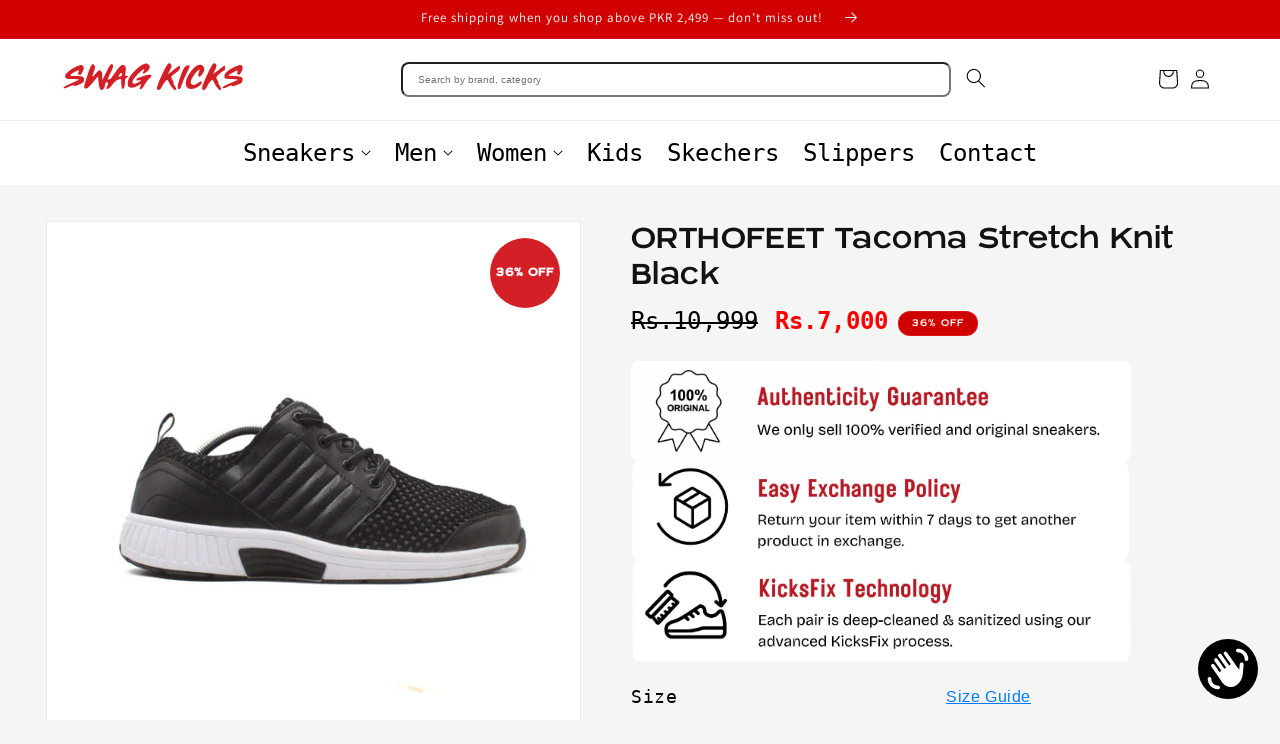

--- FILE ---
content_type: text/html; charset=utf-8
request_url: https://www.swag-kicks.com/products/orthofeet-tacoma-stretch-knit-black-5
body_size: 47321
content:
<!doctype html>
<html class="js" lang="en">
  <head>
    
    <meta charset="utf-8">
    <meta http-equiv="X-UA-Compatible" content="IE=edge">
    <meta name="viewport" content="width=device-width,initial-scale=1">
    <meta name="theme-color" content="">
    <link rel="canonical" href="https://www.swag-kicks.com/products/orthofeet-tacoma-stretch-knit-black-5"><link rel="icon" type="image/png" href="//www.swag-kicks.com/cdn/shop/files/S-K-Logo-BOX-RED_1.png?crop=center&height=32&v=1716965915&width=32"><link rel="preconnect" href="https://fonts.shopifycdn.com" crossorigin><title>
      ORTHOFEET Tacoma Stretch Knit Black
 &ndash; SWAG KICKS</title>

    
      <meta name="description" content="Item Details Material: Condition: 10/10 Brand: Orthofeet Made in: China Product Code: SKU: WP-S83187 Made in China Imported from USA. Not a fake / Not a first copy / Not a replica. 100% Original &amp;amp; Genuine Sneakers. All are inspected by our team for originality and quality. Easy 7-Day return policy. Please email Con">
    

    

<meta property="og:site_name" content="SWAG KICKS">
<meta property="og:url" content="https://www.swag-kicks.com/products/orthofeet-tacoma-stretch-knit-black-5">
<meta property="og:title" content="ORTHOFEET Tacoma Stretch Knit Black">
<meta property="og:type" content="product">
<meta property="og:description" content="Item Details Material: Condition: 10/10 Brand: Orthofeet Made in: China Product Code: SKU: WP-S83187 Made in China Imported from USA. Not a fake / Not a first copy / Not a replica. 100% Original &amp;amp; Genuine Sneakers. All are inspected by our team for originality and quality. Easy 7-Day return policy. Please email Con"><meta property="og:image" content="http://www.swag-kicks.com/cdn/shop/products/1658574706_IMG_8041_20copy.jpg?v=1658574723">
  <meta property="og:image:secure_url" content="https://www.swag-kicks.com/cdn/shop/products/1658574706_IMG_8041_20copy.jpg?v=1658574723">
  <meta property="og:image:width" content="1280">
  <meta property="og:image:height" content="1280"><meta property="og:price:amount" content="7,000">
  <meta property="og:price:currency" content="PKR"><meta name="twitter:card" content="summary_large_image">
<meta name="twitter:title" content="ORTHOFEET Tacoma Stretch Knit Black">
<meta name="twitter:description" content="Item Details Material: Condition: 10/10 Brand: Orthofeet Made in: China Product Code: SKU: WP-S83187 Made in China Imported from USA. Not a fake / Not a first copy / Not a replica. 100% Original &amp;amp; Genuine Sneakers. All are inspected by our team for originality and quality. Easy 7-Day return policy. Please email Con">


    <script src="//www.swag-kicks.com/cdn/shop/t/86/assets/constants.js?v=132983761750457495441738823827" defer="defer"></script>
    <script src="//www.swag-kicks.com/cdn/shop/t/86/assets/pubsub.js?v=158357773527763999511738823829" defer="defer"></script>
    <script src="//www.swag-kicks.com/cdn/shop/t/86/assets/global.js?v=152862011079830610291738823827" defer="defer"></script>
    <script src="//www.swag-kicks.com/cdn/shop/t/86/assets/details-disclosure.js?v=13653116266235556501738823827" defer="defer"></script>
    <script src="//www.swag-kicks.com/cdn/shop/t/86/assets/details-modal.js?v=25581673532751508451738823827" defer="defer"></script>
    <script src="//www.swag-kicks.com/cdn/shop/t/86/assets/search-form.js?v=133129549252120666541738823829" defer="defer"></script><script src="//www.swag-kicks.com/cdn/shop/t/86/assets/animations.js?v=88693664871331136111738823827" defer="defer"></script><script>window.performance && window.performance.mark && window.performance.mark('shopify.content_for_header.start');</script><meta name="google-site-verification" content="XH1wp0Wc48tj8pHoLnpxk3QsHqjepSh6U-2dxfXqugs">
<meta name="google-site-verification" content="XH1wp0Wc48tj8pHoLnpxk3QsHqjepSh6U-2dxfXqugs">
<meta id="shopify-digital-wallet" name="shopify-digital-wallet" content="/16453042230/digital_wallets/dialog">
<link rel="alternate" hreflang="x-default" href="https://www.swag-kicks.com/products/orthofeet-tacoma-stretch-knit-black-5">
<link rel="alternate" hreflang="en" href="https://www.swag-kicks.com/products/orthofeet-tacoma-stretch-knit-black-5">
<link rel="alternate" hreflang="en-AE" href="https://www.swag-kicks.com/en-ae/products/orthofeet-tacoma-stretch-knit-black-5">
<link rel="alternate" type="application/json+oembed" href="https://www.swag-kicks.com/products/orthofeet-tacoma-stretch-knit-black-5.oembed">
<script async="async" src="/checkouts/internal/preloads.js?locale=en-PK"></script>
<script id="shopify-features" type="application/json">{"accessToken":"74e7616f36c6509282a9828cff00d537","betas":["rich-media-storefront-analytics"],"domain":"www.swag-kicks.com","predictiveSearch":true,"shopId":16453042230,"locale":"en"}</script>
<script>var Shopify = Shopify || {};
Shopify.shop = "www-swag-kicks-com.myshopify.com";
Shopify.locale = "en";
Shopify.currency = {"active":"PKR","rate":"1.0"};
Shopify.country = "PK";
Shopify.theme = {"name":"2025 Theme - II","id":143068037306,"schema_name":"Dawn","schema_version":"15.2.0","theme_store_id":887,"role":"main"};
Shopify.theme.handle = "null";
Shopify.theme.style = {"id":null,"handle":null};
Shopify.cdnHost = "www.swag-kicks.com/cdn";
Shopify.routes = Shopify.routes || {};
Shopify.routes.root = "/";</script>
<script type="module">!function(o){(o.Shopify=o.Shopify||{}).modules=!0}(window);</script>
<script>!function(o){function n(){var o=[];function n(){o.push(Array.prototype.slice.apply(arguments))}return n.q=o,n}var t=o.Shopify=o.Shopify||{};t.loadFeatures=n(),t.autoloadFeatures=n()}(window);</script>
<script id="shop-js-analytics" type="application/json">{"pageType":"product"}</script>
<script defer="defer" async type="module" src="//www.swag-kicks.com/cdn/shopifycloud/shop-js/modules/v2/client.init-shop-cart-sync_BdyHc3Nr.en.esm.js"></script>
<script defer="defer" async type="module" src="//www.swag-kicks.com/cdn/shopifycloud/shop-js/modules/v2/chunk.common_Daul8nwZ.esm.js"></script>
<script type="module">
  await import("//www.swag-kicks.com/cdn/shopifycloud/shop-js/modules/v2/client.init-shop-cart-sync_BdyHc3Nr.en.esm.js");
await import("//www.swag-kicks.com/cdn/shopifycloud/shop-js/modules/v2/chunk.common_Daul8nwZ.esm.js");

  window.Shopify.SignInWithShop?.initShopCartSync?.({"fedCMEnabled":true,"windoidEnabled":true});

</script>
<script>(function() {
  var isLoaded = false;
  function asyncLoad() {
    if (isLoaded) return;
    isLoaded = true;
    var urls = ["https:\/\/intg.snapchat.com\/shopify\/shopify-scevent-init.js?id=1ba1bb8a-d727-4814-9039-dbd216abea66\u0026shop=www-swag-kicks-com.myshopify.com","https:\/\/chimpstatic.com\/mcjs-connected\/js\/users\/bdacdb2e69299b79ba0eebdc8\/adf700b669d3a2f80dc5e82c4.js?shop=www-swag-kicks-com.myshopify.com","https:\/\/tpi-app.herokuapp.com\/get_script\/416fa5286e0211ec83cbde5b6e7cfee1.js?v=792725\u0026shop=www-swag-kicks-com.myshopify.com","https:\/\/cdn.hextom.com\/js\/eventpromotionbar.js?shop=www-swag-kicks-com.myshopify.com","https:\/\/cdn.shopify.com\/s\/files\/1\/0164\/5304\/2230\/t\/86\/assets\/rev_16453042230.js?v=1750070356\u0026shop=www-swag-kicks-com.myshopify.com"];
    for (var i = 0; i < urls.length; i++) {
      var s = document.createElement('script');
      s.type = 'text/javascript';
      s.async = true;
      s.src = urls[i];
      var x = document.getElementsByTagName('script')[0];
      x.parentNode.insertBefore(s, x);
    }
  };
  if(window.attachEvent) {
    window.attachEvent('onload', asyncLoad);
  } else {
    window.addEventListener('load', asyncLoad, false);
  }
})();</script>
<script id="__st">var __st={"a":16453042230,"offset":18000,"reqid":"e65255f4-f98b-4ba9-afb6-6f07803bfaf8-1768972842","pageurl":"www.swag-kicks.com\/products\/orthofeet-tacoma-stretch-knit-black-5","u":"838828192b8d","p":"product","rtyp":"product","rid":7150005977274};</script>
<script>window.ShopifyPaypalV4VisibilityTracking = true;</script>
<script id="captcha-bootstrap">!function(){'use strict';const t='contact',e='account',n='new_comment',o=[[t,t],['blogs',n],['comments',n],[t,'customer']],c=[[e,'customer_login'],[e,'guest_login'],[e,'recover_customer_password'],[e,'create_customer']],r=t=>t.map((([t,e])=>`form[action*='/${t}']:not([data-nocaptcha='true']) input[name='form_type'][value='${e}']`)).join(','),a=t=>()=>t?[...document.querySelectorAll(t)].map((t=>t.form)):[];function s(){const t=[...o],e=r(t);return a(e)}const i='password',u='form_key',d=['recaptcha-v3-token','g-recaptcha-response','h-captcha-response',i],f=()=>{try{return window.sessionStorage}catch{return}},m='__shopify_v',_=t=>t.elements[u];function p(t,e,n=!1){try{const o=window.sessionStorage,c=JSON.parse(o.getItem(e)),{data:r}=function(t){const{data:e,action:n}=t;return t[m]||n?{data:e,action:n}:{data:t,action:n}}(c);for(const[e,n]of Object.entries(r))t.elements[e]&&(t.elements[e].value=n);n&&o.removeItem(e)}catch(o){console.error('form repopulation failed',{error:o})}}const l='form_type',E='cptcha';function T(t){t.dataset[E]=!0}const w=window,h=w.document,L='Shopify',v='ce_forms',y='captcha';let A=!1;((t,e)=>{const n=(g='f06e6c50-85a8-45c8-87d0-21a2b65856fe',I='https://cdn.shopify.com/shopifycloud/storefront-forms-hcaptcha/ce_storefront_forms_captcha_hcaptcha.v1.5.2.iife.js',D={infoText:'Protected by hCaptcha',privacyText:'Privacy',termsText:'Terms'},(t,e,n)=>{const o=w[L][v],c=o.bindForm;if(c)return c(t,g,e,D).then(n);var r;o.q.push([[t,g,e,D],n]),r=I,A||(h.body.append(Object.assign(h.createElement('script'),{id:'captcha-provider',async:!0,src:r})),A=!0)});var g,I,D;w[L]=w[L]||{},w[L][v]=w[L][v]||{},w[L][v].q=[],w[L][y]=w[L][y]||{},w[L][y].protect=function(t,e){n(t,void 0,e),T(t)},Object.freeze(w[L][y]),function(t,e,n,w,h,L){const[v,y,A,g]=function(t,e,n){const i=e?o:[],u=t?c:[],d=[...i,...u],f=r(d),m=r(i),_=r(d.filter((([t,e])=>n.includes(e))));return[a(f),a(m),a(_),s()]}(w,h,L),I=t=>{const e=t.target;return e instanceof HTMLFormElement?e:e&&e.form},D=t=>v().includes(t);t.addEventListener('submit',(t=>{const e=I(t);if(!e)return;const n=D(e)&&!e.dataset.hcaptchaBound&&!e.dataset.recaptchaBound,o=_(e),c=g().includes(e)&&(!o||!o.value);(n||c)&&t.preventDefault(),c&&!n&&(function(t){try{if(!f())return;!function(t){const e=f();if(!e)return;const n=_(t);if(!n)return;const o=n.value;o&&e.removeItem(o)}(t);const e=Array.from(Array(32),(()=>Math.random().toString(36)[2])).join('');!function(t,e){_(t)||t.append(Object.assign(document.createElement('input'),{type:'hidden',name:u})),t.elements[u].value=e}(t,e),function(t,e){const n=f();if(!n)return;const o=[...t.querySelectorAll(`input[type='${i}']`)].map((({name:t})=>t)),c=[...d,...o],r={};for(const[a,s]of new FormData(t).entries())c.includes(a)||(r[a]=s);n.setItem(e,JSON.stringify({[m]:1,action:t.action,data:r}))}(t,e)}catch(e){console.error('failed to persist form',e)}}(e),e.submit())}));const S=(t,e)=>{t&&!t.dataset[E]&&(n(t,e.some((e=>e===t))),T(t))};for(const o of['focusin','change'])t.addEventListener(o,(t=>{const e=I(t);D(e)&&S(e,y())}));const B=e.get('form_key'),M=e.get(l),P=B&&M;t.addEventListener('DOMContentLoaded',(()=>{const t=y();if(P)for(const e of t)e.elements[l].value===M&&p(e,B);[...new Set([...A(),...v().filter((t=>'true'===t.dataset.shopifyCaptcha))])].forEach((e=>S(e,t)))}))}(h,new URLSearchParams(w.location.search),n,t,e,['guest_login'])})(!0,!0)}();</script>
<script integrity="sha256-4kQ18oKyAcykRKYeNunJcIwy7WH5gtpwJnB7kiuLZ1E=" data-source-attribution="shopify.loadfeatures" defer="defer" src="//www.swag-kicks.com/cdn/shopifycloud/storefront/assets/storefront/load_feature-a0a9edcb.js" crossorigin="anonymous"></script>
<script data-source-attribution="shopify.dynamic_checkout.dynamic.init">var Shopify=Shopify||{};Shopify.PaymentButton=Shopify.PaymentButton||{isStorefrontPortableWallets:!0,init:function(){window.Shopify.PaymentButton.init=function(){};var t=document.createElement("script");t.src="https://www.swag-kicks.com/cdn/shopifycloud/portable-wallets/latest/portable-wallets.en.js",t.type="module",document.head.appendChild(t)}};
</script>
<script data-source-attribution="shopify.dynamic_checkout.buyer_consent">
  function portableWalletsHideBuyerConsent(e){var t=document.getElementById("shopify-buyer-consent"),n=document.getElementById("shopify-subscription-policy-button");t&&n&&(t.classList.add("hidden"),t.setAttribute("aria-hidden","true"),n.removeEventListener("click",e))}function portableWalletsShowBuyerConsent(e){var t=document.getElementById("shopify-buyer-consent"),n=document.getElementById("shopify-subscription-policy-button");t&&n&&(t.classList.remove("hidden"),t.removeAttribute("aria-hidden"),n.addEventListener("click",e))}window.Shopify?.PaymentButton&&(window.Shopify.PaymentButton.hideBuyerConsent=portableWalletsHideBuyerConsent,window.Shopify.PaymentButton.showBuyerConsent=portableWalletsShowBuyerConsent);
</script>
<script>
  function portableWalletsCleanup(e){e&&e.src&&console.error("Failed to load portable wallets script "+e.src);var t=document.querySelectorAll("shopify-accelerated-checkout .shopify-payment-button__skeleton, shopify-accelerated-checkout-cart .wallet-cart-button__skeleton"),e=document.getElementById("shopify-buyer-consent");for(let e=0;e<t.length;e++)t[e].remove();e&&e.remove()}function portableWalletsNotLoadedAsModule(e){e instanceof ErrorEvent&&"string"==typeof e.message&&e.message.includes("import.meta")&&"string"==typeof e.filename&&e.filename.includes("portable-wallets")&&(window.removeEventListener("error",portableWalletsNotLoadedAsModule),window.Shopify.PaymentButton.failedToLoad=e,"loading"===document.readyState?document.addEventListener("DOMContentLoaded",window.Shopify.PaymentButton.init):window.Shopify.PaymentButton.init())}window.addEventListener("error",portableWalletsNotLoadedAsModule);
</script>

<script type="module" src="https://www.swag-kicks.com/cdn/shopifycloud/portable-wallets/latest/portable-wallets.en.js" onError="portableWalletsCleanup(this)" crossorigin="anonymous"></script>
<script nomodule>
  document.addEventListener("DOMContentLoaded", portableWalletsCleanup);
</script>

<link id="shopify-accelerated-checkout-styles" rel="stylesheet" media="screen" href="https://www.swag-kicks.com/cdn/shopifycloud/portable-wallets/latest/accelerated-checkout-backwards-compat.css" crossorigin="anonymous">
<style id="shopify-accelerated-checkout-cart">
        #shopify-buyer-consent {
  margin-top: 1em;
  display: inline-block;
  width: 100%;
}

#shopify-buyer-consent.hidden {
  display: none;
}

#shopify-subscription-policy-button {
  background: none;
  border: none;
  padding: 0;
  text-decoration: underline;
  font-size: inherit;
  cursor: pointer;
}

#shopify-subscription-policy-button::before {
  box-shadow: none;
}

      </style>
<script id="sections-script" data-sections="header" defer="defer" src="//www.swag-kicks.com/cdn/shop/t/86/compiled_assets/scripts.js?v=379984"></script>
<script>window.performance && window.performance.mark && window.performance.mark('shopify.content_for_header.end');</script>


    <style data-shopify>
      @font-face {
  font-family: Assistant;
  font-weight: 400;
  font-style: normal;
  font-display: swap;
  src: url("//www.swag-kicks.com/cdn/fonts/assistant/assistant_n4.9120912a469cad1cc292572851508ca49d12e768.woff2") format("woff2"),
       url("//www.swag-kicks.com/cdn/fonts/assistant/assistant_n4.6e9875ce64e0fefcd3f4446b7ec9036b3ddd2985.woff") format("woff");
}

      @font-face {
  font-family: Assistant;
  font-weight: 700;
  font-style: normal;
  font-display: swap;
  src: url("//www.swag-kicks.com/cdn/fonts/assistant/assistant_n7.bf44452348ec8b8efa3aa3068825305886b1c83c.woff2") format("woff2"),
       url("//www.swag-kicks.com/cdn/fonts/assistant/assistant_n7.0c887fee83f6b3bda822f1150b912c72da0f7b64.woff") format("woff");
}

      
      
      @font-face {
  font-family: Assistant;
  font-weight: 400;
  font-style: normal;
  font-display: swap;
  src: url("//www.swag-kicks.com/cdn/fonts/assistant/assistant_n4.9120912a469cad1cc292572851508ca49d12e768.woff2") format("woff2"),
       url("//www.swag-kicks.com/cdn/fonts/assistant/assistant_n4.6e9875ce64e0fefcd3f4446b7ec9036b3ddd2985.woff") format("woff");
}


      
        :root,
        .color-scheme-1 {
          --color-background: 245,245,245;
        
          --gradient-background: #f5f5f5;
        

        

        --color-foreground: 18,18,18;
        --color-background-contrast: 181,181,181;
        --color-shadow: 18,18,18;
        --color-button: 18,18,18;
        --color-button-text: 255,255,255;
        --color-secondary-button: 245,245,245;
        --color-secondary-button-text: 18,18,18;
        --color-link: 18,18,18;
        --color-badge-foreground: 18,18,18;
        --color-badge-background: 245,245,245;
        --color-badge-border: 18,18,18;
        --payment-terms-background-color: rgb(245 245 245);
      }
      
        
        .color-scheme-2 {
          --color-background: 243,243,243;
        
          --gradient-background: #f3f3f3;
        

        

        --color-foreground: 18,18,18;
        --color-background-contrast: 179,179,179;
        --color-shadow: 18,18,18;
        --color-button: 18,18,18;
        --color-button-text: 243,243,243;
        --color-secondary-button: 243,243,243;
        --color-secondary-button-text: 18,18,18;
        --color-link: 18,18,18;
        --color-badge-foreground: 18,18,18;
        --color-badge-background: 243,243,243;
        --color-badge-border: 18,18,18;
        --payment-terms-background-color: rgb(243 243 243);
      }
      
        
        .color-scheme-3 {
          --color-background: 255,255,255;
        
          --gradient-background: #ffffff;
        

        

        --color-foreground: 0,0,0;
        --color-background-contrast: 191,191,191;
        --color-shadow: 18,18,18;
        --color-button: 255,255,255;
        --color-button-text: 0,0,0;
        --color-secondary-button: 255,255,255;
        --color-secondary-button-text: 255,255,255;
        --color-link: 255,255,255;
        --color-badge-foreground: 0,0,0;
        --color-badge-background: 255,255,255;
        --color-badge-border: 0,0,0;
        --payment-terms-background-color: rgb(255 255 255);
      }
      
        
        .color-scheme-4 {
          --color-background: 208,0,0;
        
          --gradient-background: #d00000;
        

        

        --color-foreground: 255,255,255;
        --color-background-contrast: 234,0,0;
        --color-shadow: 18,18,18;
        --color-button: 255,255,255;
        --color-button-text: 18,18,18;
        --color-secondary-button: 208,0,0;
        --color-secondary-button-text: 255,255,255;
        --color-link: 255,255,255;
        --color-badge-foreground: 255,255,255;
        --color-badge-background: 208,0,0;
        --color-badge-border: 255,255,255;
        --payment-terms-background-color: rgb(208 0 0);
      }
      
        
        .color-scheme-5 {
          --color-background: 51,79,180;
        
          --gradient-background: #334fb4;
        

        

        --color-foreground: 255,255,255;
        --color-background-contrast: 23,35,81;
        --color-shadow: 18,18,18;
        --color-button: 255,255,255;
        --color-button-text: 51,79,180;
        --color-secondary-button: 51,79,180;
        --color-secondary-button-text: 255,255,255;
        --color-link: 255,255,255;
        --color-badge-foreground: 255,255,255;
        --color-badge-background: 51,79,180;
        --color-badge-border: 255,255,255;
        --payment-terms-background-color: rgb(51 79 180);
      }
      

      body, .color-scheme-1, .color-scheme-2, .color-scheme-3, .color-scheme-4, .color-scheme-5 {
        color: rgba(var(--color-foreground), 0.75);
        background-color: rgb(var(--color-background));
      }

      :root {
        --font-body-family: Assistant, sans-serif;
        --font-body-style: normal;
        --font-body-weight: 400;
        --font-body-weight-bold: 700;

        --font-heading-family: Assistant, sans-serif;
        --font-heading-style: normal;
        --font-heading-weight: 400;

        --font-body-scale: 1.0;
        --font-heading-scale: 1.0;

        --media-padding: px;
        --media-border-opacity: 0.05;
        --media-border-width: 1px;
        --media-radius: 0px;
        --media-shadow-opacity: 0.0;
        --media-shadow-horizontal-offset: 0px;
        --media-shadow-vertical-offset: 4px;
        --media-shadow-blur-radius: 5px;
        --media-shadow-visible: 0;

        --page-width: 120rem;
        --page-width-margin: 0rem;

        --product-card-image-padding: 0.0rem;
        --product-card-corner-radius: 0.0rem;
        --product-card-text-alignment: left;
        --product-card-border-width: 0.0rem;
        --product-card-border-opacity: 0.1;
        --product-card-shadow-opacity: 0.0;
        --product-card-shadow-visible: 0;
        --product-card-shadow-horizontal-offset: 0.0rem;
        --product-card-shadow-vertical-offset: 0.4rem;
        --product-card-shadow-blur-radius: 0.5rem;

        --collection-card-image-padding: 0.0rem;
        --collection-card-corner-radius: 0.0rem;
        --collection-card-text-alignment: left;
        --collection-card-border-width: 0.0rem;
        --collection-card-border-opacity: 0.1;
        --collection-card-shadow-opacity: 0.0;
        --collection-card-shadow-visible: 0;
        --collection-card-shadow-horizontal-offset: 0.0rem;
        --collection-card-shadow-vertical-offset: 0.4rem;
        --collection-card-shadow-blur-radius: 0.5rem;

        --blog-card-image-padding: 0.0rem;
        --blog-card-corner-radius: 0.0rem;
        --blog-card-text-alignment: left;
        --blog-card-border-width: 0.0rem;
        --blog-card-border-opacity: 0.1;
        --blog-card-shadow-opacity: 0.0;
        --blog-card-shadow-visible: 0;
        --blog-card-shadow-horizontal-offset: 0.0rem;
        --blog-card-shadow-vertical-offset: 0.4rem;
        --blog-card-shadow-blur-radius: 0.5rem;

        --badge-corner-radius: 4.0rem;

        --popup-border-width: 1px;
        --popup-border-opacity: 0.1;
        --popup-corner-radius: 0px;
        --popup-shadow-opacity: 0.05;
        --popup-shadow-horizontal-offset: 0px;
        --popup-shadow-vertical-offset: 4px;
        --popup-shadow-blur-radius: 5px;

        --drawer-border-width: 1px;
        --drawer-border-opacity: 0.1;
        --drawer-shadow-opacity: 0.0;
        --drawer-shadow-horizontal-offset: 0px;
        --drawer-shadow-vertical-offset: 4px;
        --drawer-shadow-blur-radius: 5px;

        --spacing-sections-desktop: 0px;
        --spacing-sections-mobile: 0px;

        --grid-desktop-vertical-spacing: 8px;
        --grid-desktop-horizontal-spacing: 8px;
        --grid-mobile-vertical-spacing: 4px;
        --grid-mobile-horizontal-spacing: 4px;

        --text-boxes-border-opacity: 0.1;
        --text-boxes-border-width: 0px;
        --text-boxes-radius: 0px;
        --text-boxes-shadow-opacity: 0.0;
        --text-boxes-shadow-visible: 0;
        --text-boxes-shadow-horizontal-offset: 0px;
        --text-boxes-shadow-vertical-offset: 4px;
        --text-boxes-shadow-blur-radius: 5px;

        --buttons-radius: 0px;
        --buttons-radius-outset: 0px;
        --buttons-border-width: 1px;
        --buttons-border-opacity: 1.0;
        --buttons-shadow-opacity: 0.0;
        --buttons-shadow-visible: 0;
        --buttons-shadow-horizontal-offset: 0px;
        --buttons-shadow-vertical-offset: 4px;
        --buttons-shadow-blur-radius: 5px;
        --buttons-border-offset: 0px;

        --inputs-radius: 0px;
        --inputs-border-width: 1px;
        --inputs-border-opacity: 0.55;
        --inputs-shadow-opacity: 0.0;
        --inputs-shadow-horizontal-offset: 0px;
        --inputs-margin-offset: 0px;
        --inputs-shadow-vertical-offset: 4px;
        --inputs-shadow-blur-radius: 5px;
        --inputs-radius-outset: 0px;

        --variant-pills-radius: 40px;
        --variant-pills-border-width: 1px;
        --variant-pills-border-opacity: 0.55;
        --variant-pills-shadow-opacity: 0.0;
        --variant-pills-shadow-horizontal-offset: 0px;
        --variant-pills-shadow-vertical-offset: 4px;
        --variant-pills-shadow-blur-radius: 5px;
      }

      *,
      *::before,
      *::after {
        box-sizing: inherit;
      }

      html {
        box-sizing: border-box;
        font-size: calc(var(--font-body-scale) * 62.5%);
        height: 100%;
      }

      body {
        display: grid;
        grid-template-rows: auto auto 1fr auto;
        grid-template-columns: 100%;
        min-height: 100%;
        margin: 0;
        font-size: 1.5rem;
        letter-spacing: 0.06rem;
        line-height: calc(1 + 0.8 / var(--font-body-scale));
        font-family: var(--font-body-family);
        font-style: var(--font-body-style);
        font-weight: var(--font-body-weight);
      }

      @media screen and (min-width: 750px) {
        body {
          font-size: 1.6rem;
        }
      }
    
  .sale-badge {
  position: absolute;
  top: 0px;
  left: 0;
  z-index: 10;
}

.headi {
  color: white;
  font-size: 14px;
  font-weight: bold;
  background: #d31f26;
  width: 70px;
  height: 70px;
  border-radius: 50%;
  display: flex;
  float:right;
  align-items: center;
  justify-content: center;
  margin: 16px 20px;
}
.headii {
  color: white;
  font-size: 14px;
  font-weight: 200px;
  background: #d31f26;
  width: 70px;
  height: 20px;
  border-radius: 5%;
  display: flex;
  float:right;
  align-items: center;
  justify-content: center;
  margin: 16px 20px;
}

    </style>

    <link href="//www.swag-kicks.com/cdn/shop/t/86/assets/base.css?v=119182893760234412361747896412" rel="stylesheet" type="text/css" media="all" />
    <link rel="stylesheet" href="//www.swag-kicks.com/cdn/shop/t/86/assets/component-cart-items.css?v=123238115697927560811738823827" media="print" onload="this.media='all'">
      <link rel="preload" as="font" href="//www.swag-kicks.com/cdn/fonts/assistant/assistant_n4.9120912a469cad1cc292572851508ca49d12e768.woff2" type="font/woff2" crossorigin>
      

      <link rel="preload" as="font" href="//www.swag-kicks.com/cdn/fonts/assistant/assistant_n4.9120912a469cad1cc292572851508ca49d12e768.woff2" type="font/woff2" crossorigin>
      
<link href="//www.swag-kicks.com/cdn/shop/t/86/assets/component-localization-form.css?v=170315343355214948141738823827" rel="stylesheet" type="text/css" media="all" />
      <script src="//www.swag-kicks.com/cdn/shop/t/86/assets/localization-form.js?v=144176611646395275351738823828" defer="defer"></script><link
        rel="stylesheet"
        href="//www.swag-kicks.com/cdn/shop/t/86/assets/component-predictive-search.css?v=118923337488134913561738823827"
        media="print"
        onload="this.media='all'"
      ><script>
      if (Shopify.designMode) {
        document.documentElement.classList.add('shopify-design-mode');
      }
    </script>
  <!-- BEGIN app block: shopify://apps/tixel-tiktok-pixels/blocks/app-embed/b273c4b8-95ba-409d-a87c-c46907e02629 -->
<script async src="https://app.gettixel.com/get_script/?shop_url=www-swag-kicks-com.myshopify.com"></script>


<!-- END app block --><!-- BEGIN app block: shopify://apps/judge-me-reviews/blocks/judgeme_core/61ccd3b1-a9f2-4160-9fe9-4fec8413e5d8 --><!-- Start of Judge.me Core -->






<link rel="dns-prefetch" href="https://cdnwidget.judge.me">
<link rel="dns-prefetch" href="https://cdn.judge.me">
<link rel="dns-prefetch" href="https://cdn1.judge.me">
<link rel="dns-prefetch" href="https://api.judge.me">

<script data-cfasync='false' class='jdgm-settings-script'>window.jdgmSettings={"pagination":5,"disable_web_reviews":false,"badge_no_review_text":"No reviews","badge_n_reviews_text":"{{ n }} review/reviews","badge_star_color":"#000000","hide_badge_preview_if_no_reviews":true,"badge_hide_text":false,"enforce_center_preview_badge":false,"widget_title":"Customer Reviews","widget_open_form_text":"Write a review","widget_close_form_text":"Cancel review","widget_refresh_page_text":"Refresh page","widget_summary_text":"Based on {{ number_of_reviews }} review/reviews","widget_no_review_text":"Be the first to write a review","widget_name_field_text":"Display name","widget_verified_name_field_text":"Verified Name (public)","widget_name_placeholder_text":"Display name","widget_required_field_error_text":"This field is required.","widget_email_field_text":"Email address","widget_verified_email_field_text":"Verified Email (private, can not be edited)","widget_email_placeholder_text":"Your email address","widget_email_field_error_text":"Please enter a valid email address.","widget_rating_field_text":"Rating","widget_review_title_field_text":"Review Title","widget_review_title_placeholder_text":"Give your review a title","widget_review_body_field_text":"Review content","widget_review_body_placeholder_text":"Start writing here...","widget_pictures_field_text":"Picture/Video (optional)","widget_submit_review_text":"Submit Review","widget_submit_verified_review_text":"Submit Verified Review","widget_submit_success_msg_with_auto_publish":"Thank you! Please refresh the page in a few moments to see your review. You can remove or edit your review by logging into \u003ca href='https://judge.me/login' target='_blank' rel='nofollow noopener'\u003eJudge.me\u003c/a\u003e","widget_submit_success_msg_no_auto_publish":"Thank you! Your review will be published as soon as it is approved by the shop admin. You can remove or edit your review by logging into \u003ca href='https://judge.me/login' target='_blank' rel='nofollow noopener'\u003eJudge.me\u003c/a\u003e","widget_show_default_reviews_out_of_total_text":"Showing {{ n_reviews_shown }} out of {{ n_reviews }} reviews.","widget_show_all_link_text":"Show all","widget_show_less_link_text":"Show less","widget_author_said_text":"{{ reviewer_name }} said:","widget_days_text":"{{ n }} days ago","widget_weeks_text":"{{ n }} week/weeks ago","widget_months_text":"{{ n }} month/months ago","widget_years_text":"{{ n }} year/years ago","widget_yesterday_text":"Yesterday","widget_today_text":"Today","widget_replied_text":"\u003e\u003e {{ shop_name }} replied:","widget_read_more_text":"Read more","widget_reviewer_name_as_initial":"","widget_rating_filter_color":"#fbcd0a","widget_rating_filter_see_all_text":"See all reviews","widget_sorting_most_recent_text":"Most Recent","widget_sorting_highest_rating_text":"Highest Rating","widget_sorting_lowest_rating_text":"Lowest Rating","widget_sorting_with_pictures_text":"Only Pictures","widget_sorting_most_helpful_text":"Most Helpful","widget_open_question_form_text":"Ask a question","widget_reviews_subtab_text":"Reviews","widget_questions_subtab_text":"Questions","widget_question_label_text":"Question","widget_answer_label_text":"Answer","widget_question_placeholder_text":"Write your question here","widget_submit_question_text":"Submit Question","widget_question_submit_success_text":"Thank you for your question! We will notify you once it gets answered.","widget_star_color":"#000000","verified_badge_text":"Verified","verified_badge_bg_color":"","verified_badge_text_color":"","verified_badge_placement":"left-of-reviewer-name","widget_review_max_height":"","widget_hide_border":false,"widget_social_share":false,"widget_thumb":false,"widget_review_location_show":false,"widget_location_format":"","all_reviews_include_out_of_store_products":true,"all_reviews_out_of_store_text":"(out of store)","all_reviews_pagination":100,"all_reviews_product_name_prefix_text":"about","enable_review_pictures":true,"enable_question_anwser":false,"widget_theme":"leex","review_date_format":"mm/dd/yyyy","default_sort_method":"most-recent","widget_product_reviews_subtab_text":"Product Reviews","widget_shop_reviews_subtab_text":"Shop Reviews","widget_other_products_reviews_text":"Reviews for other products","widget_store_reviews_subtab_text":"Store reviews","widget_no_store_reviews_text":"This store hasn't received any reviews yet","widget_web_restriction_product_reviews_text":"This product hasn't received any reviews yet","widget_no_items_text":"No items found","widget_show_more_text":"Show more","widget_write_a_store_review_text":"Write a Store Review","widget_other_languages_heading":"Reviews in Other Languages","widget_translate_review_text":"Translate review to {{ language }}","widget_translating_review_text":"Translating...","widget_show_original_translation_text":"Show original ({{ language }})","widget_translate_review_failed_text":"Review couldn't be translated.","widget_translate_review_retry_text":"Retry","widget_translate_review_try_again_later_text":"Try again later","show_product_url_for_grouped_product":false,"widget_sorting_pictures_first_text":"Pictures First","show_pictures_on_all_rev_page_mobile":false,"show_pictures_on_all_rev_page_desktop":false,"floating_tab_hide_mobile_install_preference":false,"floating_tab_button_name":"★ Reviews","floating_tab_title":"Let customers speak for us","floating_tab_button_color":"","floating_tab_button_background_color":"","floating_tab_url":"","floating_tab_url_enabled":false,"floating_tab_tab_style":"text","all_reviews_text_badge_text":"Customers rate us {{ shop.metafields.judgeme.all_reviews_rating | round: 1 }}/5 based on {{ shop.metafields.judgeme.all_reviews_count }} reviews.","all_reviews_text_badge_text_branded_style":"{{ shop.metafields.judgeme.all_reviews_rating | round: 1 }} out of 5 stars based on {{ shop.metafields.judgeme.all_reviews_count }} reviews","is_all_reviews_text_badge_a_link":false,"show_stars_for_all_reviews_text_badge":false,"all_reviews_text_badge_url":"","all_reviews_text_style":"branded","all_reviews_text_color_style":"custom","all_reviews_text_color":"#1A1A1A","all_reviews_text_show_jm_brand":false,"featured_carousel_show_header":true,"featured_carousel_title":"Let customers speak for us","testimonials_carousel_title":"Customers are saying","videos_carousel_title":"Real customer stories","cards_carousel_title":"Customers are saying","featured_carousel_count_text":"from {{ n }} reviews","featured_carousel_add_link_to_all_reviews_page":false,"featured_carousel_url":"","featured_carousel_show_images":true,"featured_carousel_autoslide_interval":5,"featured_carousel_arrows_on_the_sides":false,"featured_carousel_height":250,"featured_carousel_width":80,"featured_carousel_image_size":0,"featured_carousel_image_height":250,"featured_carousel_arrow_color":"#eeeeee","verified_count_badge_style":"branded","verified_count_badge_orientation":"horizontal","verified_count_badge_color_style":"custom","verified_count_badge_color":"#131313","is_verified_count_badge_a_link":false,"verified_count_badge_url":"","verified_count_badge_show_jm_brand":true,"widget_rating_preset_default":5,"widget_first_sub_tab":"product-reviews","widget_show_histogram":true,"widget_histogram_use_custom_color":false,"widget_pagination_use_custom_color":false,"widget_star_use_custom_color":false,"widget_verified_badge_use_custom_color":false,"widget_write_review_use_custom_color":false,"picture_reminder_submit_button":"Upload Pictures","enable_review_videos":false,"mute_video_by_default":false,"widget_sorting_videos_first_text":"Videos First","widget_review_pending_text":"Pending","featured_carousel_items_for_large_screen":3,"social_share_options_order":"Facebook,Twitter","remove_microdata_snippet":true,"disable_json_ld":false,"enable_json_ld_products":false,"preview_badge_show_question_text":false,"preview_badge_no_question_text":"No questions","preview_badge_n_question_text":"{{ number_of_questions }} question/questions","qa_badge_show_icon":false,"qa_badge_position":"same-row","remove_judgeme_branding":true,"widget_add_search_bar":false,"widget_search_bar_placeholder":"Search","widget_sorting_verified_only_text":"Verified only","featured_carousel_theme":"default","featured_carousel_show_rating":true,"featured_carousel_show_title":true,"featured_carousel_show_body":true,"featured_carousel_show_date":false,"featured_carousel_show_reviewer":true,"featured_carousel_show_product":false,"featured_carousel_header_background_color":"#108474","featured_carousel_header_text_color":"#ffffff","featured_carousel_name_product_separator":"reviewed","featured_carousel_full_star_background":"#108474","featured_carousel_empty_star_background":"#dadada","featured_carousel_vertical_theme_background":"#f9fafb","featured_carousel_verified_badge_enable":true,"featured_carousel_verified_badge_color":"#108474","featured_carousel_border_style":"round","featured_carousel_review_line_length_limit":3,"featured_carousel_more_reviews_button_text":"Read more reviews","featured_carousel_view_product_button_text":"View product","all_reviews_page_load_reviews_on":"button_click","all_reviews_page_load_more_text":"Load More Reviews","disable_fb_tab_reviews":false,"enable_ajax_cdn_cache":false,"widget_advanced_speed_features":5,"widget_public_name_text":"displayed publicly like","default_reviewer_name":"John Smith","default_reviewer_name_has_non_latin":true,"widget_reviewer_anonymous":"Anonymous","medals_widget_title":"Judge.me Review Medals","medals_widget_background_color":"#FFFFFF","medals_widget_position":"footer_all_pages","medals_widget_border_color":"#f9fafb","medals_widget_verified_text_position":"left","medals_widget_use_monochromatic_version":true,"medals_widget_elements_color":"#121413","show_reviewer_avatar":true,"widget_invalid_yt_video_url_error_text":"Not a YouTube video URL","widget_max_length_field_error_text":"Please enter no more than {0} characters.","widget_show_country_flag":false,"widget_show_collected_via_shop_app":true,"widget_verified_by_shop_badge_style":"light","widget_verified_by_shop_text":"Verified by Shop","widget_show_photo_gallery":false,"widget_load_with_code_splitting":true,"widget_ugc_install_preference":false,"widget_ugc_title":"Made by us, Shared by you","widget_ugc_subtitle":"Tag us to see your picture featured in our page","widget_ugc_arrows_color":"#ffffff","widget_ugc_primary_button_text":"Buy Now","widget_ugc_primary_button_background_color":"#108474","widget_ugc_primary_button_text_color":"#ffffff","widget_ugc_primary_button_border_width":"0","widget_ugc_primary_button_border_style":"none","widget_ugc_primary_button_border_color":"#108474","widget_ugc_primary_button_border_radius":"25","widget_ugc_secondary_button_text":"Load More","widget_ugc_secondary_button_background_color":"#ffffff","widget_ugc_secondary_button_text_color":"#108474","widget_ugc_secondary_button_border_width":"2","widget_ugc_secondary_button_border_style":"solid","widget_ugc_secondary_button_border_color":"#108474","widget_ugc_secondary_button_border_radius":"25","widget_ugc_reviews_button_text":"View Reviews","widget_ugc_reviews_button_background_color":"#ffffff","widget_ugc_reviews_button_text_color":"#108474","widget_ugc_reviews_button_border_width":"2","widget_ugc_reviews_button_border_style":"solid","widget_ugc_reviews_button_border_color":"#108474","widget_ugc_reviews_button_border_radius":"25","widget_ugc_reviews_button_link_to":"judgeme-reviews-page","widget_ugc_show_post_date":true,"widget_ugc_max_width":"800","widget_rating_metafield_value_type":true,"widget_primary_color":"#0F0E0E","widget_enable_secondary_color":false,"widget_secondary_color":"#edf5f5","widget_summary_average_rating_text":"{{ average_rating }} out of 5","widget_media_grid_title":"Customer photos \u0026 videos","widget_media_grid_see_more_text":"See more","widget_round_style":false,"widget_show_product_medals":true,"widget_verified_by_judgeme_text":"Verified by Judge.me","widget_show_store_medals":true,"widget_verified_by_judgeme_text_in_store_medals":"Verified by Judge.me","widget_media_field_exceed_quantity_message":"Sorry, we can only accept {{ max_media }} for one review.","widget_media_field_exceed_limit_message":"{{ file_name }} is too large, please select a {{ media_type }} less than {{ size_limit }}MB.","widget_review_submitted_text":"Review Submitted!","widget_question_submitted_text":"Question Submitted!","widget_close_form_text_question":"Cancel","widget_write_your_answer_here_text":"Write your answer here","widget_enabled_branded_link":true,"widget_show_collected_by_judgeme":false,"widget_reviewer_name_color":"","widget_write_review_text_color":"","widget_write_review_bg_color":"","widget_collected_by_judgeme_text":"collected by Judge.me","widget_pagination_type":"standard","widget_load_more_text":"Load More","widget_load_more_color":"#108474","widget_full_review_text":"Full Review","widget_read_more_reviews_text":"Read More Reviews","widget_read_questions_text":"Read Questions","widget_questions_and_answers_text":"Questions \u0026 Answers","widget_verified_by_text":"Verified by","widget_verified_text":"Verified","widget_number_of_reviews_text":"{{ number_of_reviews }} reviews","widget_back_button_text":"Back","widget_next_button_text":"Next","widget_custom_forms_filter_button":"Filters","custom_forms_style":"horizontal","widget_show_review_information":false,"how_reviews_are_collected":"How reviews are collected?","widget_show_review_keywords":false,"widget_gdpr_statement":"How we use your data: We'll only contact you about the review you left, and only if necessary. By submitting your review, you agree to Judge.me's \u003ca href='https://judge.me/terms' target='_blank' rel='nofollow noopener'\u003eterms\u003c/a\u003e, \u003ca href='https://judge.me/privacy' target='_blank' rel='nofollow noopener'\u003eprivacy\u003c/a\u003e and \u003ca href='https://judge.me/content-policy' target='_blank' rel='nofollow noopener'\u003econtent\u003c/a\u003e policies.","widget_multilingual_sorting_enabled":false,"widget_translate_review_content_enabled":false,"widget_translate_review_content_method":"manual","popup_widget_review_selection":"automatically_with_pictures","popup_widget_round_border_style":true,"popup_widget_show_title":true,"popup_widget_show_body":true,"popup_widget_show_reviewer":false,"popup_widget_show_product":true,"popup_widget_show_pictures":true,"popup_widget_use_review_picture":true,"popup_widget_show_on_home_page":true,"popup_widget_show_on_product_page":true,"popup_widget_show_on_collection_page":true,"popup_widget_show_on_cart_page":true,"popup_widget_position":"bottom_left","popup_widget_first_review_delay":5,"popup_widget_duration":5,"popup_widget_interval":5,"popup_widget_review_count":5,"popup_widget_hide_on_mobile":true,"review_snippet_widget_round_border_style":true,"review_snippet_widget_card_color":"#FFFFFF","review_snippet_widget_slider_arrows_background_color":"#FFFFFF","review_snippet_widget_slider_arrows_color":"#000000","review_snippet_widget_star_color":"#108474","show_product_variant":false,"all_reviews_product_variant_label_text":"Variant: ","widget_show_verified_branding":true,"widget_ai_summary_title":"Customers say","widget_ai_summary_disclaimer":"AI-powered review summary based on recent customer reviews","widget_show_ai_summary":false,"widget_show_ai_summary_bg":false,"widget_show_review_title_input":false,"redirect_reviewers_invited_via_email":"external_form","request_store_review_after_product_review":false,"request_review_other_products_in_order":false,"review_form_color_scheme":"default","review_form_corner_style":"square","review_form_star_color":{},"review_form_text_color":"#333333","review_form_background_color":"#ffffff","review_form_field_background_color":"#fafafa","review_form_button_color":{},"review_form_button_text_color":"#ffffff","review_form_modal_overlay_color":"#000000","review_content_screen_title_text":"How would you rate this product?","review_content_introduction_text":"We would love it if you would share a bit about your experience.","store_review_form_title_text":"How would you rate this store?","store_review_form_introduction_text":"We would love it if you would share a bit about your experience.","show_review_guidance_text":true,"one_star_review_guidance_text":"Poor","five_star_review_guidance_text":"Great","customer_information_screen_title_text":"About you","customer_information_introduction_text":"Please tell us more about you.","custom_questions_screen_title_text":"Your experience in more detail","custom_questions_introduction_text":"Here are a few questions to help us understand more about your experience.","review_submitted_screen_title_text":"Thanks for your review!","review_submitted_screen_thank_you_text":"We are processing it and it will appear on the store soon.","review_submitted_screen_email_verification_text":"Please confirm your email by clicking the link we just sent you. This helps us keep reviews authentic.","review_submitted_request_store_review_text":"Would you like to share your experience of shopping with us?","review_submitted_review_other_products_text":"Would you like to review these products?","store_review_screen_title_text":"Would you like to share your experience of shopping with us?","store_review_introduction_text":"We value your feedback and use it to improve. Please share any thoughts or suggestions you have.","reviewer_media_screen_title_picture_text":"Share a picture","reviewer_media_introduction_picture_text":"Upload a photo to support your review.","reviewer_media_screen_title_video_text":"Share a video","reviewer_media_introduction_video_text":"Upload a video to support your review.","reviewer_media_screen_title_picture_or_video_text":"Share a picture or video","reviewer_media_introduction_picture_or_video_text":"Upload a photo or video to support your review.","reviewer_media_youtube_url_text":"Paste your Youtube URL here","advanced_settings_next_step_button_text":"Next","advanced_settings_close_review_button_text":"Close","modal_write_review_flow":false,"write_review_flow_required_text":"Required","write_review_flow_privacy_message_text":"We respect your privacy.","write_review_flow_anonymous_text":"Post review as anonymous","write_review_flow_visibility_text":"This won't be visible to other customers.","write_review_flow_multiple_selection_help_text":"Select as many as you like","write_review_flow_single_selection_help_text":"Select one option","write_review_flow_required_field_error_text":"This field is required","write_review_flow_invalid_email_error_text":"Please enter a valid email address","write_review_flow_max_length_error_text":"Max. {{ max_length }} characters.","write_review_flow_media_upload_text":"\u003cb\u003eClick to upload\u003c/b\u003e or drag and drop","write_review_flow_gdpr_statement":"We'll only contact you about your review if necessary. By submitting your review, you agree to our \u003ca href='https://judge.me/terms' target='_blank' rel='nofollow noopener'\u003eterms and conditions\u003c/a\u003e and \u003ca href='https://judge.me/privacy' target='_blank' rel='nofollow noopener'\u003eprivacy policy\u003c/a\u003e.","rating_only_reviews_enabled":false,"show_negative_reviews_help_screen":false,"new_review_flow_help_screen_rating_threshold":3,"negative_review_resolution_screen_title_text":"Tell us more","negative_review_resolution_text":"Your experience matters to us. If there were issues with your purchase, we're here to help. Feel free to reach out to us, we'd love the opportunity to make things right.","negative_review_resolution_button_text":"Contact us","negative_review_resolution_proceed_with_review_text":"Leave a review","negative_review_resolution_subject":"Issue with purchase from {{ shop_name }}.{{ order_name }}","preview_badge_collection_page_install_status":false,"widget_review_custom_css":"","preview_badge_custom_css":"","preview_badge_stars_count":"5-stars","featured_carousel_custom_css":"","floating_tab_custom_css":"","all_reviews_widget_custom_css":"","medals_widget_custom_css":"","verified_badge_custom_css":"","all_reviews_text_custom_css":"","transparency_badges_collected_via_store_invite":false,"transparency_badges_from_another_provider":false,"transparency_badges_collected_from_store_visitor":false,"transparency_badges_collected_by_verified_review_provider":false,"transparency_badges_earned_reward":false,"transparency_badges_collected_via_store_invite_text":"Review collected via store invitation","transparency_badges_from_another_provider_text":"Review collected from another provider","transparency_badges_collected_from_store_visitor_text":"Review collected from a store visitor","transparency_badges_written_in_google_text":"Review written in Google","transparency_badges_written_in_etsy_text":"Review written in Etsy","transparency_badges_written_in_shop_app_text":"Review written in Shop App","transparency_badges_earned_reward_text":"Review earned a reward for future purchase","product_review_widget_per_page":10,"widget_store_review_label_text":"Review about the store","checkout_comment_extension_title_on_product_page":"Customer Comments","checkout_comment_extension_num_latest_comment_show":5,"checkout_comment_extension_format":"name_and_timestamp","checkout_comment_customer_name":"last_initial","checkout_comment_comment_notification":true,"preview_badge_collection_page_install_preference":false,"preview_badge_home_page_install_preference":false,"preview_badge_product_page_install_preference":false,"review_widget_install_preference":"","review_carousel_install_preference":false,"floating_reviews_tab_install_preference":"none","verified_reviews_count_badge_install_preference":false,"all_reviews_text_install_preference":false,"review_widget_best_location":false,"judgeme_medals_install_preference":false,"review_widget_revamp_enabled":false,"review_widget_qna_enabled":false,"review_widget_header_theme":"minimal","review_widget_widget_title_enabled":true,"review_widget_header_text_size":"medium","review_widget_header_text_weight":"regular","review_widget_average_rating_style":"compact","review_widget_bar_chart_enabled":true,"review_widget_bar_chart_type":"numbers","review_widget_bar_chart_style":"standard","review_widget_expanded_media_gallery_enabled":false,"review_widget_reviews_section_theme":"standard","review_widget_image_style":"thumbnails","review_widget_review_image_ratio":"square","review_widget_stars_size":"medium","review_widget_verified_badge":"standard_text","review_widget_review_title_text_size":"medium","review_widget_review_text_size":"medium","review_widget_review_text_length":"medium","review_widget_number_of_columns_desktop":3,"review_widget_carousel_transition_speed":5,"review_widget_custom_questions_answers_display":"always","review_widget_button_text_color":"#FFFFFF","review_widget_text_color":"#000000","review_widget_lighter_text_color":"#7B7B7B","review_widget_corner_styling":"soft","review_widget_review_word_singular":"review","review_widget_review_word_plural":"reviews","review_widget_voting_label":"Helpful?","review_widget_shop_reply_label":"Reply from {{ shop_name }}:","review_widget_filters_title":"Filters","qna_widget_question_word_singular":"Question","qna_widget_question_word_plural":"Questions","qna_widget_answer_reply_label":"Answer from {{ answerer_name }}:","qna_content_screen_title_text":"Ask a question about this product","qna_widget_question_required_field_error_text":"Please enter your question.","qna_widget_flow_gdpr_statement":"We'll only contact you about your question if necessary. By submitting your question, you agree to our \u003ca href='https://judge.me/terms' target='_blank' rel='nofollow noopener'\u003eterms and conditions\u003c/a\u003e and \u003ca href='https://judge.me/privacy' target='_blank' rel='nofollow noopener'\u003eprivacy policy\u003c/a\u003e.","qna_widget_question_submitted_text":"Thanks for your question!","qna_widget_close_form_text_question":"Close","qna_widget_question_submit_success_text":"We’ll notify you by email when your question is answered.","all_reviews_widget_v2025_enabled":false,"all_reviews_widget_v2025_header_theme":"default","all_reviews_widget_v2025_widget_title_enabled":true,"all_reviews_widget_v2025_header_text_size":"medium","all_reviews_widget_v2025_header_text_weight":"regular","all_reviews_widget_v2025_average_rating_style":"compact","all_reviews_widget_v2025_bar_chart_enabled":true,"all_reviews_widget_v2025_bar_chart_type":"numbers","all_reviews_widget_v2025_bar_chart_style":"standard","all_reviews_widget_v2025_expanded_media_gallery_enabled":false,"all_reviews_widget_v2025_show_store_medals":true,"all_reviews_widget_v2025_show_photo_gallery":true,"all_reviews_widget_v2025_show_review_keywords":false,"all_reviews_widget_v2025_show_ai_summary":false,"all_reviews_widget_v2025_show_ai_summary_bg":false,"all_reviews_widget_v2025_add_search_bar":false,"all_reviews_widget_v2025_default_sort_method":"most-recent","all_reviews_widget_v2025_reviews_per_page":10,"all_reviews_widget_v2025_reviews_section_theme":"default","all_reviews_widget_v2025_image_style":"thumbnails","all_reviews_widget_v2025_review_image_ratio":"square","all_reviews_widget_v2025_stars_size":"medium","all_reviews_widget_v2025_verified_badge":"bold_badge","all_reviews_widget_v2025_review_title_text_size":"medium","all_reviews_widget_v2025_review_text_size":"medium","all_reviews_widget_v2025_review_text_length":"medium","all_reviews_widget_v2025_number_of_columns_desktop":3,"all_reviews_widget_v2025_carousel_transition_speed":5,"all_reviews_widget_v2025_custom_questions_answers_display":"always","all_reviews_widget_v2025_show_product_variant":false,"all_reviews_widget_v2025_show_reviewer_avatar":true,"all_reviews_widget_v2025_reviewer_name_as_initial":"","all_reviews_widget_v2025_review_location_show":false,"all_reviews_widget_v2025_location_format":"","all_reviews_widget_v2025_show_country_flag":false,"all_reviews_widget_v2025_verified_by_shop_badge_style":"light","all_reviews_widget_v2025_social_share":false,"all_reviews_widget_v2025_social_share_options_order":"Facebook,Twitter,LinkedIn,Pinterest","all_reviews_widget_v2025_pagination_type":"standard","all_reviews_widget_v2025_button_text_color":"#FFFFFF","all_reviews_widget_v2025_text_color":"#000000","all_reviews_widget_v2025_lighter_text_color":"#7B7B7B","all_reviews_widget_v2025_corner_styling":"soft","all_reviews_widget_v2025_title":"Customer reviews","all_reviews_widget_v2025_ai_summary_title":"Customers say about this store","all_reviews_widget_v2025_no_review_text":"Be the first to write a review","platform":"shopify","branding_url":"https://app.judge.me/reviews","branding_text":"Powered by Judge.me","locale":"en","reply_name":"SWAG KICKS","widget_version":"3.0","footer":true,"autopublish":true,"review_dates":true,"enable_custom_form":false,"shop_locale":"en","enable_multi_locales_translations":false,"show_review_title_input":false,"review_verification_email_status":"always","can_be_branded":true,"reply_name_text":"SWAG KICKS"};</script> <style class='jdgm-settings-style'>.jdgm-xx{left:0}:root{--jdgm-primary-color: #0F0E0E;--jdgm-secondary-color: rgba(15,14,14,0.1);--jdgm-star-color: #000;--jdgm-write-review-text-color: white;--jdgm-write-review-bg-color: #0F0E0E;--jdgm-paginate-color: #0F0E0E;--jdgm-border-radius: 0;--jdgm-reviewer-name-color: #0F0E0E}.jdgm-histogram__bar-content{background-color:#0F0E0E}.jdgm-rev[data-verified-buyer=true] .jdgm-rev__icon.jdgm-rev__icon:after,.jdgm-rev__buyer-badge.jdgm-rev__buyer-badge{color:white;background-color:#0F0E0E}.jdgm-review-widget--small .jdgm-gallery.jdgm-gallery .jdgm-gallery__thumbnail-link:nth-child(8) .jdgm-gallery__thumbnail-wrapper.jdgm-gallery__thumbnail-wrapper:before{content:"See more"}@media only screen and (min-width: 768px){.jdgm-gallery.jdgm-gallery .jdgm-gallery__thumbnail-link:nth-child(8) .jdgm-gallery__thumbnail-wrapper.jdgm-gallery__thumbnail-wrapper:before{content:"See more"}}.jdgm-preview-badge .jdgm-star.jdgm-star{color:#000000}.jdgm-prev-badge[data-average-rating='0.00']{display:none !important}.jdgm-author-all-initials{display:none !important}.jdgm-author-last-initial{display:none !important}.jdgm-rev-widg__title{visibility:hidden}.jdgm-rev-widg__summary-text{visibility:hidden}.jdgm-prev-badge__text{visibility:hidden}.jdgm-rev__prod-link-prefix:before{content:'about'}.jdgm-rev__variant-label:before{content:'Variant: '}.jdgm-rev__out-of-store-text:before{content:'(out of store)'}@media only screen and (min-width: 768px){.jdgm-rev__pics .jdgm-rev_all-rev-page-picture-separator,.jdgm-rev__pics .jdgm-rev__product-picture{display:none}}@media only screen and (max-width: 768px){.jdgm-rev__pics .jdgm-rev_all-rev-page-picture-separator,.jdgm-rev__pics .jdgm-rev__product-picture{display:none}}.jdgm-preview-badge[data-template="product"]{display:none !important}.jdgm-preview-badge[data-template="collection"]{display:none !important}.jdgm-preview-badge[data-template="index"]{display:none !important}.jdgm-review-widget[data-from-snippet="true"]{display:none !important}.jdgm-verified-count-badget[data-from-snippet="true"]{display:none !important}.jdgm-carousel-wrapper[data-from-snippet="true"]{display:none !important}.jdgm-all-reviews-text[data-from-snippet="true"]{display:none !important}.jdgm-medals-section[data-from-snippet="true"]{display:none !important}.jdgm-ugc-media-wrapper[data-from-snippet="true"]{display:none !important}.jdgm-rev__transparency-badge[data-badge-type="review_collected_via_store_invitation"]{display:none !important}.jdgm-rev__transparency-badge[data-badge-type="review_collected_from_another_provider"]{display:none !important}.jdgm-rev__transparency-badge[data-badge-type="review_collected_from_store_visitor"]{display:none !important}.jdgm-rev__transparency-badge[data-badge-type="review_written_in_etsy"]{display:none !important}.jdgm-rev__transparency-badge[data-badge-type="review_written_in_google_business"]{display:none !important}.jdgm-rev__transparency-badge[data-badge-type="review_written_in_shop_app"]{display:none !important}.jdgm-rev__transparency-badge[data-badge-type="review_earned_for_future_purchase"]{display:none !important}.jdgm-review-snippet-widget .jdgm-rev-snippet-widget__cards-container .jdgm-rev-snippet-card{border-radius:8px;background:#fff}.jdgm-review-snippet-widget .jdgm-rev-snippet-widget__cards-container .jdgm-rev-snippet-card__rev-rating .jdgm-star{color:#108474}.jdgm-review-snippet-widget .jdgm-rev-snippet-widget__prev-btn,.jdgm-review-snippet-widget .jdgm-rev-snippet-widget__next-btn{border-radius:50%;background:#fff}.jdgm-review-snippet-widget .jdgm-rev-snippet-widget__prev-btn>svg,.jdgm-review-snippet-widget .jdgm-rev-snippet-widget__next-btn>svg{fill:#000}.jdgm-full-rev-modal.rev-snippet-widget .jm-mfp-container .jm-mfp-content,.jdgm-full-rev-modal.rev-snippet-widget .jm-mfp-container .jdgm-full-rev__icon,.jdgm-full-rev-modal.rev-snippet-widget .jm-mfp-container .jdgm-full-rev__pic-img,.jdgm-full-rev-modal.rev-snippet-widget .jm-mfp-container .jdgm-full-rev__reply{border-radius:8px}.jdgm-full-rev-modal.rev-snippet-widget .jm-mfp-container .jdgm-full-rev[data-verified-buyer="true"] .jdgm-full-rev__icon::after{border-radius:8px}.jdgm-full-rev-modal.rev-snippet-widget .jm-mfp-container .jdgm-full-rev .jdgm-rev__buyer-badge{border-radius:calc( 8px / 2 )}.jdgm-full-rev-modal.rev-snippet-widget .jm-mfp-container .jdgm-full-rev .jdgm-full-rev__replier::before{content:'SWAG KICKS'}.jdgm-full-rev-modal.rev-snippet-widget .jm-mfp-container .jdgm-full-rev .jdgm-full-rev__product-button{border-radius:calc( 8px * 6 )}
</style> <style class='jdgm-settings-style'></style> <script data-cfasync="false" type="text/javascript" async src="https://cdnwidget.judge.me/shopify_v2/leex.js" id="judgeme_widget_leex_js"></script>
<link id="judgeme_widget_leex_css" rel="stylesheet" type="text/css" media="nope!" onload="this.media='all'" href="https://cdnwidget.judge.me/widget_v3/theme/leex.css">

  
  
  
  <style class='jdgm-miracle-styles'>
  @-webkit-keyframes jdgm-spin{0%{-webkit-transform:rotate(0deg);-ms-transform:rotate(0deg);transform:rotate(0deg)}100%{-webkit-transform:rotate(359deg);-ms-transform:rotate(359deg);transform:rotate(359deg)}}@keyframes jdgm-spin{0%{-webkit-transform:rotate(0deg);-ms-transform:rotate(0deg);transform:rotate(0deg)}100%{-webkit-transform:rotate(359deg);-ms-transform:rotate(359deg);transform:rotate(359deg)}}@font-face{font-family:'JudgemeStar';src:url("[data-uri]") format("woff");font-weight:normal;font-style:normal}.jdgm-star{font-family:'JudgemeStar';display:inline !important;text-decoration:none !important;padding:0 4px 0 0 !important;margin:0 !important;font-weight:bold;opacity:1;-webkit-font-smoothing:antialiased;-moz-osx-font-smoothing:grayscale}.jdgm-star:hover{opacity:1}.jdgm-star:last-of-type{padding:0 !important}.jdgm-star.jdgm--on:before{content:"\e000"}.jdgm-star.jdgm--off:before{content:"\e001"}.jdgm-star.jdgm--half:before{content:"\e002"}.jdgm-widget *{margin:0;line-height:1.4;-webkit-box-sizing:border-box;-moz-box-sizing:border-box;box-sizing:border-box;-webkit-overflow-scrolling:touch}.jdgm-hidden{display:none !important;visibility:hidden !important}.jdgm-temp-hidden{display:none}.jdgm-spinner{width:40px;height:40px;margin:auto;border-radius:50%;border-top:2px solid #eee;border-right:2px solid #eee;border-bottom:2px solid #eee;border-left:2px solid #ccc;-webkit-animation:jdgm-spin 0.8s infinite linear;animation:jdgm-spin 0.8s infinite linear}.jdgm-spinner:empty{display:block}.jdgm-prev-badge{display:block !important}

</style>


  
  
   


<script data-cfasync='false' class='jdgm-script'>
!function(e){window.jdgm=window.jdgm||{},jdgm.CDN_HOST="https://cdnwidget.judge.me/",jdgm.CDN_HOST_ALT="https://cdn2.judge.me/cdn/widget_frontend/",jdgm.API_HOST="https://api.judge.me/",jdgm.CDN_BASE_URL="https://cdn.shopify.com/extensions/019bdc9e-9889-75cc-9a3d-a887384f20d4/judgeme-extensions-301/assets/",
jdgm.docReady=function(d){(e.attachEvent?"complete"===e.readyState:"loading"!==e.readyState)?
setTimeout(d,0):e.addEventListener("DOMContentLoaded",d)},jdgm.loadCSS=function(d,t,o,a){
!o&&jdgm.loadCSS.requestedUrls.indexOf(d)>=0||(jdgm.loadCSS.requestedUrls.push(d),
(a=e.createElement("link")).rel="stylesheet",a.class="jdgm-stylesheet",a.media="nope!",
a.href=d,a.onload=function(){this.media="all",t&&setTimeout(t)},e.body.appendChild(a))},
jdgm.loadCSS.requestedUrls=[],jdgm.loadJS=function(e,d){var t=new XMLHttpRequest;
t.onreadystatechange=function(){4===t.readyState&&(Function(t.response)(),d&&d(t.response))},
t.open("GET",e),t.onerror=function(){if(e.indexOf(jdgm.CDN_HOST)===0&&jdgm.CDN_HOST_ALT!==jdgm.CDN_HOST){var f=e.replace(jdgm.CDN_HOST,jdgm.CDN_HOST_ALT);jdgm.loadJS(f,d)}},t.send()},jdgm.docReady((function(){(window.jdgmLoadCSS||e.querySelectorAll(
".jdgm-widget, .jdgm-all-reviews-page").length>0)&&(jdgmSettings.widget_load_with_code_splitting?
parseFloat(jdgmSettings.widget_version)>=3?jdgm.loadCSS(jdgm.CDN_HOST+"widget_v3/base.css"):
jdgm.loadCSS(jdgm.CDN_HOST+"widget/base.css"):jdgm.loadCSS(jdgm.CDN_HOST+"shopify_v2.css"),
jdgm.loadJS(jdgm.CDN_HOST+"loa"+"der.js"))}))}(document);
</script>
<noscript><link rel="stylesheet" type="text/css" media="all" href="https://cdnwidget.judge.me/shopify_v2.css"></noscript>

<!-- BEGIN app snippet: theme_fix_tags --><script>
  (function() {
    var jdgmThemeFixes = null;
    if (!jdgmThemeFixes) return;
    var thisThemeFix = jdgmThemeFixes[Shopify.theme.id];
    if (!thisThemeFix) return;

    if (thisThemeFix.html) {
      document.addEventListener("DOMContentLoaded", function() {
        var htmlDiv = document.createElement('div');
        htmlDiv.classList.add('jdgm-theme-fix-html');
        htmlDiv.innerHTML = thisThemeFix.html;
        document.body.append(htmlDiv);
      });
    };

    if (thisThemeFix.css) {
      var styleTag = document.createElement('style');
      styleTag.classList.add('jdgm-theme-fix-style');
      styleTag.innerHTML = thisThemeFix.css;
      document.head.append(styleTag);
    };

    if (thisThemeFix.js) {
      var scriptTag = document.createElement('script');
      scriptTag.classList.add('jdgm-theme-fix-script');
      scriptTag.innerHTML = thisThemeFix.js;
      document.head.append(scriptTag);
    };
  })();
</script>
<!-- END app snippet -->
<!-- End of Judge.me Core -->



<!-- END app block --><!-- BEGIN app block: shopify://apps/sectionhub/blocks/app-embed/9b74df56-d9a0-4a6f-8248-1a8825110996 --><link rel="stylesheet" href="https://cdn.shopify.com/extensions/019a77ad-6a91-7e68-bd4a-3808dfb8e3b3/sectionhub-theme-sections-21/assets/sh-base.css" id="equate-product-compare-css"/>
<link rel="stylesheet" href="https://cdn.shopify.com/extensions/019a77ad-6a91-7e68-bd4a-3808dfb8e3b3/sectionhub-theme-sections-21/assets/sh-swiper-bundle.min.css" id="sh-swiper-bundle-css"/>
<script type="text/javascript" src="https://cdn.shopify.com/extensions/019a77ad-6a91-7e68-bd4a-3808dfb8e3b3/sectionhub-theme-sections-21/assets/sh-swiper-bundle.min.js" id="sh-swiper-bundle-min-js"></script>


<script type="text/javascript" src="https://cdn.shopify.com/extensions/019a77ad-6a91-7e68-bd4a-3808dfb8e3b3/sectionhub-theme-sections-21/assets/sh-sectionhub-blocks.js" defer></script>


<!-- END app block --><!-- BEGIN app block: shopify://apps/wishit-theme-sections-library/blocks/app-embed/75718c87-6fbb-4711-96bb-441b314b29ba --><!---- Start of Custom CSS & Javascript added using Custom CSS/JS Plus ---->
<!-- You can copy paste JS/CSS/HTML scripts here -->
<style>
/* Enter your Custom CSS below without style tag */
</style>
<script>
/* Enter your Custom Javascript code below without script tag */
</script>
<!---- End of Custom CSS & Javascript added using Custom CSS/JS Plus ---->
<!-- END app block --><!-- BEGIN app block: shopify://apps/pagefly-page-builder/blocks/app-embed/83e179f7-59a0-4589-8c66-c0dddf959200 -->

<!-- BEGIN app snippet: pagefly-cro-ab-testing-main -->







<script>
  ;(function () {
    const url = new URL(window.location)
    const viewParam = url.searchParams.get('view')
    if (viewParam && viewParam.includes('variant-pf-')) {
      url.searchParams.set('pf_v', viewParam)
      url.searchParams.delete('view')
      window.history.replaceState({}, '', url)
    }
  })()
</script>



<script type='module'>
  
  window.PAGEFLY_CRO = window.PAGEFLY_CRO || {}

  window.PAGEFLY_CRO['data_debug'] = {
    original_template_suffix: "all_products",
    allow_ab_test: false,
    ab_test_start_time: 0,
    ab_test_end_time: 0,
    today_date_time: 1768972842000,
  }
  window.PAGEFLY_CRO['GA4'] = { enabled: false}
</script>

<!-- END app snippet -->








  <script src='https://cdn.shopify.com/extensions/019bb4f9-aed6-78a3-be91-e9d44663e6bf/pagefly-page-builder-215/assets/pagefly-helper.js' defer='defer'></script>

  <script src='https://cdn.shopify.com/extensions/019bb4f9-aed6-78a3-be91-e9d44663e6bf/pagefly-page-builder-215/assets/pagefly-general-helper.js' defer='defer'></script>

  <script src='https://cdn.shopify.com/extensions/019bb4f9-aed6-78a3-be91-e9d44663e6bf/pagefly-page-builder-215/assets/pagefly-snap-slider.js' defer='defer'></script>

  <script src='https://cdn.shopify.com/extensions/019bb4f9-aed6-78a3-be91-e9d44663e6bf/pagefly-page-builder-215/assets/pagefly-slideshow-v3.js' defer='defer'></script>

  <script src='https://cdn.shopify.com/extensions/019bb4f9-aed6-78a3-be91-e9d44663e6bf/pagefly-page-builder-215/assets/pagefly-slideshow-v4.js' defer='defer'></script>

  <script src='https://cdn.shopify.com/extensions/019bb4f9-aed6-78a3-be91-e9d44663e6bf/pagefly-page-builder-215/assets/pagefly-glider.js' defer='defer'></script>

  <script src='https://cdn.shopify.com/extensions/019bb4f9-aed6-78a3-be91-e9d44663e6bf/pagefly-page-builder-215/assets/pagefly-slideshow-v1-v2.js' defer='defer'></script>

  <script src='https://cdn.shopify.com/extensions/019bb4f9-aed6-78a3-be91-e9d44663e6bf/pagefly-page-builder-215/assets/pagefly-product-media.js' defer='defer'></script>

  <script src='https://cdn.shopify.com/extensions/019bb4f9-aed6-78a3-be91-e9d44663e6bf/pagefly-page-builder-215/assets/pagefly-product.js' defer='defer'></script>


<script id='pagefly-helper-data' type='application/json'>
  {
    "page_optimization": {
      "assets_prefetching": false
    },
    "elements_asset_mapper": {
      "Accordion": "https://cdn.shopify.com/extensions/019bb4f9-aed6-78a3-be91-e9d44663e6bf/pagefly-page-builder-215/assets/pagefly-accordion.js",
      "Accordion3": "https://cdn.shopify.com/extensions/019bb4f9-aed6-78a3-be91-e9d44663e6bf/pagefly-page-builder-215/assets/pagefly-accordion3.js",
      "CountDown": "https://cdn.shopify.com/extensions/019bb4f9-aed6-78a3-be91-e9d44663e6bf/pagefly-page-builder-215/assets/pagefly-countdown.js",
      "GMap1": "https://cdn.shopify.com/extensions/019bb4f9-aed6-78a3-be91-e9d44663e6bf/pagefly-page-builder-215/assets/pagefly-gmap.js",
      "GMap2": "https://cdn.shopify.com/extensions/019bb4f9-aed6-78a3-be91-e9d44663e6bf/pagefly-page-builder-215/assets/pagefly-gmap.js",
      "GMapBasicV2": "https://cdn.shopify.com/extensions/019bb4f9-aed6-78a3-be91-e9d44663e6bf/pagefly-page-builder-215/assets/pagefly-gmap.js",
      "GMapAdvancedV2": "https://cdn.shopify.com/extensions/019bb4f9-aed6-78a3-be91-e9d44663e6bf/pagefly-page-builder-215/assets/pagefly-gmap.js",
      "HTML.Video": "https://cdn.shopify.com/extensions/019bb4f9-aed6-78a3-be91-e9d44663e6bf/pagefly-page-builder-215/assets/pagefly-htmlvideo.js",
      "HTML.Video2": "https://cdn.shopify.com/extensions/019bb4f9-aed6-78a3-be91-e9d44663e6bf/pagefly-page-builder-215/assets/pagefly-htmlvideo2.js",
      "HTML.Video3": "https://cdn.shopify.com/extensions/019bb4f9-aed6-78a3-be91-e9d44663e6bf/pagefly-page-builder-215/assets/pagefly-htmlvideo2.js",
      "BackgroundVideo": "https://cdn.shopify.com/extensions/019bb4f9-aed6-78a3-be91-e9d44663e6bf/pagefly-page-builder-215/assets/pagefly-htmlvideo2.js",
      "Instagram": "https://cdn.shopify.com/extensions/019bb4f9-aed6-78a3-be91-e9d44663e6bf/pagefly-page-builder-215/assets/pagefly-instagram.js",
      "Instagram2": "https://cdn.shopify.com/extensions/019bb4f9-aed6-78a3-be91-e9d44663e6bf/pagefly-page-builder-215/assets/pagefly-instagram.js",
      "Insta3": "https://cdn.shopify.com/extensions/019bb4f9-aed6-78a3-be91-e9d44663e6bf/pagefly-page-builder-215/assets/pagefly-instagram3.js",
      "Tabs": "https://cdn.shopify.com/extensions/019bb4f9-aed6-78a3-be91-e9d44663e6bf/pagefly-page-builder-215/assets/pagefly-tab.js",
      "Tabs3": "https://cdn.shopify.com/extensions/019bb4f9-aed6-78a3-be91-e9d44663e6bf/pagefly-page-builder-215/assets/pagefly-tab3.js",
      "ProductBox": "https://cdn.shopify.com/extensions/019bb4f9-aed6-78a3-be91-e9d44663e6bf/pagefly-page-builder-215/assets/pagefly-cart.js",
      "FBPageBox2": "https://cdn.shopify.com/extensions/019bb4f9-aed6-78a3-be91-e9d44663e6bf/pagefly-page-builder-215/assets/pagefly-facebook.js",
      "FBLikeButton2": "https://cdn.shopify.com/extensions/019bb4f9-aed6-78a3-be91-e9d44663e6bf/pagefly-page-builder-215/assets/pagefly-facebook.js",
      "TwitterFeed2": "https://cdn.shopify.com/extensions/019bb4f9-aed6-78a3-be91-e9d44663e6bf/pagefly-page-builder-215/assets/pagefly-twitter.js",
      "Paragraph4": "https://cdn.shopify.com/extensions/019bb4f9-aed6-78a3-be91-e9d44663e6bf/pagefly-page-builder-215/assets/pagefly-paragraph4.js",

      "AliReviews": "https://cdn.shopify.com/extensions/019bb4f9-aed6-78a3-be91-e9d44663e6bf/pagefly-page-builder-215/assets/pagefly-3rd-elements.js",
      "BackInStock": "https://cdn.shopify.com/extensions/019bb4f9-aed6-78a3-be91-e9d44663e6bf/pagefly-page-builder-215/assets/pagefly-3rd-elements.js",
      "GloboBackInStock": "https://cdn.shopify.com/extensions/019bb4f9-aed6-78a3-be91-e9d44663e6bf/pagefly-page-builder-215/assets/pagefly-3rd-elements.js",
      "GrowaveWishlist": "https://cdn.shopify.com/extensions/019bb4f9-aed6-78a3-be91-e9d44663e6bf/pagefly-page-builder-215/assets/pagefly-3rd-elements.js",
      "InfiniteOptionsShopPad": "https://cdn.shopify.com/extensions/019bb4f9-aed6-78a3-be91-e9d44663e6bf/pagefly-page-builder-215/assets/pagefly-3rd-elements.js",
      "InkybayProductPersonalizer": "https://cdn.shopify.com/extensions/019bb4f9-aed6-78a3-be91-e9d44663e6bf/pagefly-page-builder-215/assets/pagefly-3rd-elements.js",
      "LimeSpot": "https://cdn.shopify.com/extensions/019bb4f9-aed6-78a3-be91-e9d44663e6bf/pagefly-page-builder-215/assets/pagefly-3rd-elements.js",
      "Loox": "https://cdn.shopify.com/extensions/019bb4f9-aed6-78a3-be91-e9d44663e6bf/pagefly-page-builder-215/assets/pagefly-3rd-elements.js",
      "Opinew": "https://cdn.shopify.com/extensions/019bb4f9-aed6-78a3-be91-e9d44663e6bf/pagefly-page-builder-215/assets/pagefly-3rd-elements.js",
      "Powr": "https://cdn.shopify.com/extensions/019bb4f9-aed6-78a3-be91-e9d44663e6bf/pagefly-page-builder-215/assets/pagefly-3rd-elements.js",
      "ProductReviews": "https://cdn.shopify.com/extensions/019bb4f9-aed6-78a3-be91-e9d44663e6bf/pagefly-page-builder-215/assets/pagefly-3rd-elements.js",
      "PushOwl": "https://cdn.shopify.com/extensions/019bb4f9-aed6-78a3-be91-e9d44663e6bf/pagefly-page-builder-215/assets/pagefly-3rd-elements.js",
      "ReCharge": "https://cdn.shopify.com/extensions/019bb4f9-aed6-78a3-be91-e9d44663e6bf/pagefly-page-builder-215/assets/pagefly-3rd-elements.js",
      "Rivyo": "https://cdn.shopify.com/extensions/019bb4f9-aed6-78a3-be91-e9d44663e6bf/pagefly-page-builder-215/assets/pagefly-3rd-elements.js",
      "TrackingMore": "https://cdn.shopify.com/extensions/019bb4f9-aed6-78a3-be91-e9d44663e6bf/pagefly-page-builder-215/assets/pagefly-3rd-elements.js",
      "Vitals": "https://cdn.shopify.com/extensions/019bb4f9-aed6-78a3-be91-e9d44663e6bf/pagefly-page-builder-215/assets/pagefly-3rd-elements.js",
      "Wiser": "https://cdn.shopify.com/extensions/019bb4f9-aed6-78a3-be91-e9d44663e6bf/pagefly-page-builder-215/assets/pagefly-3rd-elements.js"
    },
    "custom_elements_mapper": {
      "pf-click-action-element": "https://cdn.shopify.com/extensions/019bb4f9-aed6-78a3-be91-e9d44663e6bf/pagefly-page-builder-215/assets/pagefly-click-action-element.js",
      "pf-dialog-element": "https://cdn.shopify.com/extensions/019bb4f9-aed6-78a3-be91-e9d44663e6bf/pagefly-page-builder-215/assets/pagefly-dialog-element.js"
    }
  }
</script>


<!-- END app block --><!-- BEGIN app block: shopify://apps/savyour-affiliate-partner/blocks/savyour-block/eb73ccea-1cdf-4a4f-a017-4cde050edcf0 --><script type='text/javascript'>
    !function () {
        'savyour' in window || (window.savyour = function () { window.savyour.q.push(arguments)
        }, window.savyour.q = []); var e = (new Date).getTime();
        const n = document.createElement('script');
        n.src = 'https://affiliate.savyour.com.pk/sap.min.js?v=' + e, n.async = !0, n.defer = !0;
        const t = document.getElementsByTagName('script')[0];
        t.parentNode.insertBefore(n, t)
    }();
    savyour('init', '3468746c734e6362354d3777432b555379444e6761773d3d');
    document.cookie = "sy-store-auth-key=" + "3468746c734e6362354d3777432b555379444e6761773d3d" + "; SameSite=Lax; path=/";
</script>

<!-- END app block --><script src="https://cdn.shopify.com/extensions/019bdc9e-9889-75cc-9a3d-a887384f20d4/judgeme-extensions-301/assets/loader.js" type="text/javascript" defer="defer"></script>
<script src="https://cdn.shopify.com/extensions/e8878072-2f6b-4e89-8082-94b04320908d/inbox-1254/assets/inbox-chat-loader.js" type="text/javascript" defer="defer"></script>
<link href="https://monorail-edge.shopifysvc.com" rel="dns-prefetch">
<script>(function(){if ("sendBeacon" in navigator && "performance" in window) {try {var session_token_from_headers = performance.getEntriesByType('navigation')[0].serverTiming.find(x => x.name == '_s').description;} catch {var session_token_from_headers = undefined;}var session_cookie_matches = document.cookie.match(/_shopify_s=([^;]*)/);var session_token_from_cookie = session_cookie_matches && session_cookie_matches.length === 2 ? session_cookie_matches[1] : "";var session_token = session_token_from_headers || session_token_from_cookie || "";function handle_abandonment_event(e) {var entries = performance.getEntries().filter(function(entry) {return /monorail-edge.shopifysvc.com/.test(entry.name);});if (!window.abandonment_tracked && entries.length === 0) {window.abandonment_tracked = true;var currentMs = Date.now();var navigation_start = performance.timing.navigationStart;var payload = {shop_id: 16453042230,url: window.location.href,navigation_start,duration: currentMs - navigation_start,session_token,page_type: "product"};window.navigator.sendBeacon("https://monorail-edge.shopifysvc.com/v1/produce", JSON.stringify({schema_id: "online_store_buyer_site_abandonment/1.1",payload: payload,metadata: {event_created_at_ms: currentMs,event_sent_at_ms: currentMs}}));}}window.addEventListener('pagehide', handle_abandonment_event);}}());</script>
<script id="web-pixels-manager-setup">(function e(e,d,r,n,o){if(void 0===o&&(o={}),!Boolean(null===(a=null===(i=window.Shopify)||void 0===i?void 0:i.analytics)||void 0===a?void 0:a.replayQueue)){var i,a;window.Shopify=window.Shopify||{};var t=window.Shopify;t.analytics=t.analytics||{};var s=t.analytics;s.replayQueue=[],s.publish=function(e,d,r){return s.replayQueue.push([e,d,r]),!0};try{self.performance.mark("wpm:start")}catch(e){}var l=function(){var e={modern:/Edge?\/(1{2}[4-9]|1[2-9]\d|[2-9]\d{2}|\d{4,})\.\d+(\.\d+|)|Firefox\/(1{2}[4-9]|1[2-9]\d|[2-9]\d{2}|\d{4,})\.\d+(\.\d+|)|Chrom(ium|e)\/(9{2}|\d{3,})\.\d+(\.\d+|)|(Maci|X1{2}).+ Version\/(15\.\d+|(1[6-9]|[2-9]\d|\d{3,})\.\d+)([,.]\d+|)( \(\w+\)|)( Mobile\/\w+|) Safari\/|Chrome.+OPR\/(9{2}|\d{3,})\.\d+\.\d+|(CPU[ +]OS|iPhone[ +]OS|CPU[ +]iPhone|CPU IPhone OS|CPU iPad OS)[ +]+(15[._]\d+|(1[6-9]|[2-9]\d|\d{3,})[._]\d+)([._]\d+|)|Android:?[ /-](13[3-9]|1[4-9]\d|[2-9]\d{2}|\d{4,})(\.\d+|)(\.\d+|)|Android.+Firefox\/(13[5-9]|1[4-9]\d|[2-9]\d{2}|\d{4,})\.\d+(\.\d+|)|Android.+Chrom(ium|e)\/(13[3-9]|1[4-9]\d|[2-9]\d{2}|\d{4,})\.\d+(\.\d+|)|SamsungBrowser\/([2-9]\d|\d{3,})\.\d+/,legacy:/Edge?\/(1[6-9]|[2-9]\d|\d{3,})\.\d+(\.\d+|)|Firefox\/(5[4-9]|[6-9]\d|\d{3,})\.\d+(\.\d+|)|Chrom(ium|e)\/(5[1-9]|[6-9]\d|\d{3,})\.\d+(\.\d+|)([\d.]+$|.*Safari\/(?![\d.]+ Edge\/[\d.]+$))|(Maci|X1{2}).+ Version\/(10\.\d+|(1[1-9]|[2-9]\d|\d{3,})\.\d+)([,.]\d+|)( \(\w+\)|)( Mobile\/\w+|) Safari\/|Chrome.+OPR\/(3[89]|[4-9]\d|\d{3,})\.\d+\.\d+|(CPU[ +]OS|iPhone[ +]OS|CPU[ +]iPhone|CPU IPhone OS|CPU iPad OS)[ +]+(10[._]\d+|(1[1-9]|[2-9]\d|\d{3,})[._]\d+)([._]\d+|)|Android:?[ /-](13[3-9]|1[4-9]\d|[2-9]\d{2}|\d{4,})(\.\d+|)(\.\d+|)|Mobile Safari.+OPR\/([89]\d|\d{3,})\.\d+\.\d+|Android.+Firefox\/(13[5-9]|1[4-9]\d|[2-9]\d{2}|\d{4,})\.\d+(\.\d+|)|Android.+Chrom(ium|e)\/(13[3-9]|1[4-9]\d|[2-9]\d{2}|\d{4,})\.\d+(\.\d+|)|Android.+(UC? ?Browser|UCWEB|U3)[ /]?(15\.([5-9]|\d{2,})|(1[6-9]|[2-9]\d|\d{3,})\.\d+)\.\d+|SamsungBrowser\/(5\.\d+|([6-9]|\d{2,})\.\d+)|Android.+MQ{2}Browser\/(14(\.(9|\d{2,})|)|(1[5-9]|[2-9]\d|\d{3,})(\.\d+|))(\.\d+|)|K[Aa][Ii]OS\/(3\.\d+|([4-9]|\d{2,})\.\d+)(\.\d+|)/},d=e.modern,r=e.legacy,n=navigator.userAgent;return n.match(d)?"modern":n.match(r)?"legacy":"unknown"}(),u="modern"===l?"modern":"legacy",c=(null!=n?n:{modern:"",legacy:""})[u],f=function(e){return[e.baseUrl,"/wpm","/b",e.hashVersion,"modern"===e.buildTarget?"m":"l",".js"].join("")}({baseUrl:d,hashVersion:r,buildTarget:u}),m=function(e){var d=e.version,r=e.bundleTarget,n=e.surface,o=e.pageUrl,i=e.monorailEndpoint;return{emit:function(e){var a=e.status,t=e.errorMsg,s=(new Date).getTime(),l=JSON.stringify({metadata:{event_sent_at_ms:s},events:[{schema_id:"web_pixels_manager_load/3.1",payload:{version:d,bundle_target:r,page_url:o,status:a,surface:n,error_msg:t},metadata:{event_created_at_ms:s}}]});if(!i)return console&&console.warn&&console.warn("[Web Pixels Manager] No Monorail endpoint provided, skipping logging."),!1;try{return self.navigator.sendBeacon.bind(self.navigator)(i,l)}catch(e){}var u=new XMLHttpRequest;try{return u.open("POST",i,!0),u.setRequestHeader("Content-Type","text/plain"),u.send(l),!0}catch(e){return console&&console.warn&&console.warn("[Web Pixels Manager] Got an unhandled error while logging to Monorail."),!1}}}}({version:r,bundleTarget:l,surface:e.surface,pageUrl:self.location.href,monorailEndpoint:e.monorailEndpoint});try{o.browserTarget=l,function(e){var d=e.src,r=e.async,n=void 0===r||r,o=e.onload,i=e.onerror,a=e.sri,t=e.scriptDataAttributes,s=void 0===t?{}:t,l=document.createElement("script"),u=document.querySelector("head"),c=document.querySelector("body");if(l.async=n,l.src=d,a&&(l.integrity=a,l.crossOrigin="anonymous"),s)for(var f in s)if(Object.prototype.hasOwnProperty.call(s,f))try{l.dataset[f]=s[f]}catch(e){}if(o&&l.addEventListener("load",o),i&&l.addEventListener("error",i),u)u.appendChild(l);else{if(!c)throw new Error("Did not find a head or body element to append the script");c.appendChild(l)}}({src:f,async:!0,onload:function(){if(!function(){var e,d;return Boolean(null===(d=null===(e=window.Shopify)||void 0===e?void 0:e.analytics)||void 0===d?void 0:d.initialized)}()){var d=window.webPixelsManager.init(e)||void 0;if(d){var r=window.Shopify.analytics;r.replayQueue.forEach((function(e){var r=e[0],n=e[1],o=e[2];d.publishCustomEvent(r,n,o)})),r.replayQueue=[],r.publish=d.publishCustomEvent,r.visitor=d.visitor,r.initialized=!0}}},onerror:function(){return m.emit({status:"failed",errorMsg:"".concat(f," has failed to load")})},sri:function(e){var d=/^sha384-[A-Za-z0-9+/=]+$/;return"string"==typeof e&&d.test(e)}(c)?c:"",scriptDataAttributes:o}),m.emit({status:"loading"})}catch(e){m.emit({status:"failed",errorMsg:(null==e?void 0:e.message)||"Unknown error"})}}})({shopId: 16453042230,storefrontBaseUrl: "https://www.swag-kicks.com",extensionsBaseUrl: "https://extensions.shopifycdn.com/cdn/shopifycloud/web-pixels-manager",monorailEndpoint: "https://monorail-edge.shopifysvc.com/unstable/produce_batch",surface: "storefront-renderer",enabledBetaFlags: ["2dca8a86"],webPixelsConfigList: [{"id":"1018953914","configuration":"{\"webPixelName\":\"Judge.me\"}","eventPayloadVersion":"v1","runtimeContext":"STRICT","scriptVersion":"34ad157958823915625854214640f0bf","type":"APP","apiClientId":683015,"privacyPurposes":["ANALYTICS"],"dataSharingAdjustments":{"protectedCustomerApprovalScopes":["read_customer_email","read_customer_name","read_customer_personal_data","read_customer_phone"]}},{"id":"743637178","configuration":"{\"myshopifyDomain\":\"www-swag-kicks-com.myshopify.com\"}","eventPayloadVersion":"v1","runtimeContext":"STRICT","scriptVersion":"23b97d18e2aa74363140dc29c9284e87","type":"APP","apiClientId":2775569,"privacyPurposes":["ANALYTICS","MARKETING","SALE_OF_DATA"],"dataSharingAdjustments":{"protectedCustomerApprovalScopes":["read_customer_address","read_customer_email","read_customer_name","read_customer_phone","read_customer_personal_data"]}},{"id":"609648826","configuration":"{\"config\":\"{\\\"google_tag_ids\\\":[\\\"G-Q98NJ4WPXK\\\",\\\"GT-TNHZT6M\\\"],\\\"target_country\\\":\\\"PK\\\",\\\"gtag_events\\\":[{\\\"type\\\":\\\"search\\\",\\\"action_label\\\":\\\"G-Q98NJ4WPXK\\\"},{\\\"type\\\":\\\"begin_checkout\\\",\\\"action_label\\\":\\\"G-Q98NJ4WPXK\\\"},{\\\"type\\\":\\\"view_item\\\",\\\"action_label\\\":[\\\"G-Q98NJ4WPXK\\\",\\\"MC-S7N296GWKW\\\"]},{\\\"type\\\":\\\"purchase\\\",\\\"action_label\\\":[\\\"G-Q98NJ4WPXK\\\",\\\"MC-S7N296GWKW\\\"]},{\\\"type\\\":\\\"page_view\\\",\\\"action_label\\\":[\\\"G-Q98NJ4WPXK\\\",\\\"MC-S7N296GWKW\\\"]},{\\\"type\\\":\\\"add_payment_info\\\",\\\"action_label\\\":\\\"G-Q98NJ4WPXK\\\"},{\\\"type\\\":\\\"add_to_cart\\\",\\\"action_label\\\":\\\"G-Q98NJ4WPXK\\\"}],\\\"enable_monitoring_mode\\\":false}\"}","eventPayloadVersion":"v1","runtimeContext":"OPEN","scriptVersion":"b2a88bafab3e21179ed38636efcd8a93","type":"APP","apiClientId":1780363,"privacyPurposes":[],"dataSharingAdjustments":{"protectedCustomerApprovalScopes":["read_customer_address","read_customer_email","read_customer_name","read_customer_personal_data","read_customer_phone"]}},{"id":"294748346","configuration":"{\"subdomain\": \"www-swag-kicks-com\"}","eventPayloadVersion":"v1","runtimeContext":"STRICT","scriptVersion":"69e1bed23f1568abe06fb9d113379033","type":"APP","apiClientId":1615517,"privacyPurposes":["ANALYTICS","MARKETING","SALE_OF_DATA"],"dataSharingAdjustments":{"protectedCustomerApprovalScopes":["read_customer_address","read_customer_email","read_customer_name","read_customer_personal_data","read_customer_phone"]}},{"id":"225870010","configuration":"{\"pixel_id\":\"3031010696973999\",\"pixel_type\":\"facebook_pixel\",\"metaapp_system_user_token\":\"-\"}","eventPayloadVersion":"v1","runtimeContext":"OPEN","scriptVersion":"ca16bc87fe92b6042fbaa3acc2fbdaa6","type":"APP","apiClientId":2329312,"privacyPurposes":["ANALYTICS","MARKETING","SALE_OF_DATA"],"dataSharingAdjustments":{"protectedCustomerApprovalScopes":["read_customer_address","read_customer_email","read_customer_name","read_customer_personal_data","read_customer_phone"]}},{"id":"29393082","configuration":"{\"measurementIds\":\"G-Q98NJ4WPXK\"}","eventPayloadVersion":"v1","runtimeContext":"STRICT","scriptVersion":"7aaae93c56736e9df275e05ad7cdcadf","type":"APP","apiClientId":3542712321,"privacyPurposes":["ANALYTICS","MARKETING","SALE_OF_DATA"],"dataSharingAdjustments":{"protectedCustomerApprovalScopes":["read_customer_address","read_customer_email","read_customer_name","read_customer_personal_data","read_customer_phone"]}},{"id":"7143610","configuration":"{\"pixelId\":\"1ba1bb8a-d727-4814-9039-dbd216abea66\"}","eventPayloadVersion":"v1","runtimeContext":"STRICT","scriptVersion":"c119f01612c13b62ab52809eb08154bb","type":"APP","apiClientId":2556259,"privacyPurposes":["ANALYTICS","MARKETING","SALE_OF_DATA"],"dataSharingAdjustments":{"protectedCustomerApprovalScopes":["read_customer_address","read_customer_email","read_customer_name","read_customer_personal_data","read_customer_phone"]}},{"id":"shopify-app-pixel","configuration":"{}","eventPayloadVersion":"v1","runtimeContext":"STRICT","scriptVersion":"0450","apiClientId":"shopify-pixel","type":"APP","privacyPurposes":["ANALYTICS","MARKETING"]},{"id":"shopify-custom-pixel","eventPayloadVersion":"v1","runtimeContext":"LAX","scriptVersion":"0450","apiClientId":"shopify-pixel","type":"CUSTOM","privacyPurposes":["ANALYTICS","MARKETING"]}],isMerchantRequest: false,initData: {"shop":{"name":"SWAG KICKS","paymentSettings":{"currencyCode":"PKR"},"myshopifyDomain":"www-swag-kicks-com.myshopify.com","countryCode":"PK","storefrontUrl":"https:\/\/www.swag-kicks.com"},"customer":null,"cart":null,"checkout":null,"productVariants":[{"price":{"amount":7000.0,"currencyCode":"PKR"},"product":{"title":"ORTHOFEET Tacoma Stretch Knit Black","vendor":"Winpak #lot # 16","id":"7150005977274","untranslatedTitle":"ORTHOFEET Tacoma Stretch Knit Black","url":"\/products\/orthofeet-tacoma-stretch-knit-black-5","type":"Wsneakers,"},"id":"41648310812858","image":{"src":"\/\/www.swag-kicks.com\/cdn\/shop\/products\/1658574706_IMG_8041_20copy.jpg?v=1658574723"},"sku":"WP-S83187","title":"40 \/ 9\/10 \/ Sneakers","untranslatedTitle":"40 \/ 9\/10 \/ Sneakers"}],"purchasingCompany":null},},"https://www.swag-kicks.com/cdn","fcfee988w5aeb613cpc8e4bc33m6693e112",{"modern":"","legacy":""},{"shopId":"16453042230","storefrontBaseUrl":"https:\/\/www.swag-kicks.com","extensionBaseUrl":"https:\/\/extensions.shopifycdn.com\/cdn\/shopifycloud\/web-pixels-manager","surface":"storefront-renderer","enabledBetaFlags":"[\"2dca8a86\"]","isMerchantRequest":"false","hashVersion":"fcfee988w5aeb613cpc8e4bc33m6693e112","publish":"custom","events":"[[\"page_viewed\",{}],[\"product_viewed\",{\"productVariant\":{\"price\":{\"amount\":7000.0,\"currencyCode\":\"PKR\"},\"product\":{\"title\":\"ORTHOFEET Tacoma Stretch Knit Black\",\"vendor\":\"Winpak #lot # 16\",\"id\":\"7150005977274\",\"untranslatedTitle\":\"ORTHOFEET Tacoma Stretch Knit Black\",\"url\":\"\/products\/orthofeet-tacoma-stretch-knit-black-5\",\"type\":\"Wsneakers,\"},\"id\":\"41648310812858\",\"image\":{\"src\":\"\/\/www.swag-kicks.com\/cdn\/shop\/products\/1658574706_IMG_8041_20copy.jpg?v=1658574723\"},\"sku\":\"WP-S83187\",\"title\":\"40 \/ 9\/10 \/ Sneakers\",\"untranslatedTitle\":\"40 \/ 9\/10 \/ Sneakers\"}}]]"});</script><script>
  window.ShopifyAnalytics = window.ShopifyAnalytics || {};
  window.ShopifyAnalytics.meta = window.ShopifyAnalytics.meta || {};
  window.ShopifyAnalytics.meta.currency = 'PKR';
  var meta = {"product":{"id":7150005977274,"gid":"gid:\/\/shopify\/Product\/7150005977274","vendor":"Winpak #lot # 16","type":"Wsneakers,","handle":"orthofeet-tacoma-stretch-knit-black-5","variants":[{"id":41648310812858,"price":700000,"name":"ORTHOFEET Tacoma Stretch Knit Black - 40 \/ 9\/10 \/ Sneakers","public_title":"40 \/ 9\/10 \/ Sneakers","sku":"WP-S83187"}],"remote":false},"page":{"pageType":"product","resourceType":"product","resourceId":7150005977274,"requestId":"e65255f4-f98b-4ba9-afb6-6f07803bfaf8-1768972842"}};
  for (var attr in meta) {
    window.ShopifyAnalytics.meta[attr] = meta[attr];
  }
</script>
<script class="analytics">
  (function () {
    var customDocumentWrite = function(content) {
      var jquery = null;

      if (window.jQuery) {
        jquery = window.jQuery;
      } else if (window.Checkout && window.Checkout.$) {
        jquery = window.Checkout.$;
      }

      if (jquery) {
        jquery('body').append(content);
      }
    };

    var hasLoggedConversion = function(token) {
      if (token) {
        return document.cookie.indexOf('loggedConversion=' + token) !== -1;
      }
      return false;
    }

    var setCookieIfConversion = function(token) {
      if (token) {
        var twoMonthsFromNow = new Date(Date.now());
        twoMonthsFromNow.setMonth(twoMonthsFromNow.getMonth() + 2);

        document.cookie = 'loggedConversion=' + token + '; expires=' + twoMonthsFromNow;
      }
    }

    var trekkie = window.ShopifyAnalytics.lib = window.trekkie = window.trekkie || [];
    if (trekkie.integrations) {
      return;
    }
    trekkie.methods = [
      'identify',
      'page',
      'ready',
      'track',
      'trackForm',
      'trackLink'
    ];
    trekkie.factory = function(method) {
      return function() {
        var args = Array.prototype.slice.call(arguments);
        args.unshift(method);
        trekkie.push(args);
        return trekkie;
      };
    };
    for (var i = 0; i < trekkie.methods.length; i++) {
      var key = trekkie.methods[i];
      trekkie[key] = trekkie.factory(key);
    }
    trekkie.load = function(config) {
      trekkie.config = config || {};
      trekkie.config.initialDocumentCookie = document.cookie;
      var first = document.getElementsByTagName('script')[0];
      var script = document.createElement('script');
      script.type = 'text/javascript';
      script.onerror = function(e) {
        var scriptFallback = document.createElement('script');
        scriptFallback.type = 'text/javascript';
        scriptFallback.onerror = function(error) {
                var Monorail = {
      produce: function produce(monorailDomain, schemaId, payload) {
        var currentMs = new Date().getTime();
        var event = {
          schema_id: schemaId,
          payload: payload,
          metadata: {
            event_created_at_ms: currentMs,
            event_sent_at_ms: currentMs
          }
        };
        return Monorail.sendRequest("https://" + monorailDomain + "/v1/produce", JSON.stringify(event));
      },
      sendRequest: function sendRequest(endpointUrl, payload) {
        // Try the sendBeacon API
        if (window && window.navigator && typeof window.navigator.sendBeacon === 'function' && typeof window.Blob === 'function' && !Monorail.isIos12()) {
          var blobData = new window.Blob([payload], {
            type: 'text/plain'
          });

          if (window.navigator.sendBeacon(endpointUrl, blobData)) {
            return true;
          } // sendBeacon was not successful

        } // XHR beacon

        var xhr = new XMLHttpRequest();

        try {
          xhr.open('POST', endpointUrl);
          xhr.setRequestHeader('Content-Type', 'text/plain');
          xhr.send(payload);
        } catch (e) {
          console.log(e);
        }

        return false;
      },
      isIos12: function isIos12() {
        return window.navigator.userAgent.lastIndexOf('iPhone; CPU iPhone OS 12_') !== -1 || window.navigator.userAgent.lastIndexOf('iPad; CPU OS 12_') !== -1;
      }
    };
    Monorail.produce('monorail-edge.shopifysvc.com',
      'trekkie_storefront_load_errors/1.1',
      {shop_id: 16453042230,
      theme_id: 143068037306,
      app_name: "storefront",
      context_url: window.location.href,
      source_url: "//www.swag-kicks.com/cdn/s/trekkie.storefront.cd680fe47e6c39ca5d5df5f0a32d569bc48c0f27.min.js"});

        };
        scriptFallback.async = true;
        scriptFallback.src = '//www.swag-kicks.com/cdn/s/trekkie.storefront.cd680fe47e6c39ca5d5df5f0a32d569bc48c0f27.min.js';
        first.parentNode.insertBefore(scriptFallback, first);
      };
      script.async = true;
      script.src = '//www.swag-kicks.com/cdn/s/trekkie.storefront.cd680fe47e6c39ca5d5df5f0a32d569bc48c0f27.min.js';
      first.parentNode.insertBefore(script, first);
    };
    trekkie.load(
      {"Trekkie":{"appName":"storefront","development":false,"defaultAttributes":{"shopId":16453042230,"isMerchantRequest":null,"themeId":143068037306,"themeCityHash":"189467225802815665","contentLanguage":"en","currency":"PKR","eventMetadataId":"9673868e-f2b3-49f1-b861-8371306588a9"},"isServerSideCookieWritingEnabled":true,"monorailRegion":"shop_domain","enabledBetaFlags":["65f19447"]},"Session Attribution":{},"S2S":{"facebookCapiEnabled":true,"source":"trekkie-storefront-renderer","apiClientId":580111}}
    );

    var loaded = false;
    trekkie.ready(function() {
      if (loaded) return;
      loaded = true;

      window.ShopifyAnalytics.lib = window.trekkie;

      var originalDocumentWrite = document.write;
      document.write = customDocumentWrite;
      try { window.ShopifyAnalytics.merchantGoogleAnalytics.call(this); } catch(error) {};
      document.write = originalDocumentWrite;

      window.ShopifyAnalytics.lib.page(null,{"pageType":"product","resourceType":"product","resourceId":7150005977274,"requestId":"e65255f4-f98b-4ba9-afb6-6f07803bfaf8-1768972842","shopifyEmitted":true});

      var match = window.location.pathname.match(/checkouts\/(.+)\/(thank_you|post_purchase)/)
      var token = match? match[1]: undefined;
      if (!hasLoggedConversion(token)) {
        setCookieIfConversion(token);
        window.ShopifyAnalytics.lib.track("Viewed Product",{"currency":"PKR","variantId":41648310812858,"productId":7150005977274,"productGid":"gid:\/\/shopify\/Product\/7150005977274","name":"ORTHOFEET Tacoma Stretch Knit Black - 40 \/ 9\/10 \/ Sneakers","price":"7000.00","sku":"WP-S83187","brand":"Winpak #lot # 16","variant":"40 \/ 9\/10 \/ Sneakers","category":"Wsneakers,","nonInteraction":true,"remote":false},undefined,undefined,{"shopifyEmitted":true});
      window.ShopifyAnalytics.lib.track("monorail:\/\/trekkie_storefront_viewed_product\/1.1",{"currency":"PKR","variantId":41648310812858,"productId":7150005977274,"productGid":"gid:\/\/shopify\/Product\/7150005977274","name":"ORTHOFEET Tacoma Stretch Knit Black - 40 \/ 9\/10 \/ Sneakers","price":"7000.00","sku":"WP-S83187","brand":"Winpak #lot # 16","variant":"40 \/ 9\/10 \/ Sneakers","category":"Wsneakers,","nonInteraction":true,"remote":false,"referer":"https:\/\/www.swag-kicks.com\/products\/orthofeet-tacoma-stretch-knit-black-5"});
      }
    });


        var eventsListenerScript = document.createElement('script');
        eventsListenerScript.async = true;
        eventsListenerScript.src = "//www.swag-kicks.com/cdn/shopifycloud/storefront/assets/shop_events_listener-3da45d37.js";
        document.getElementsByTagName('head')[0].appendChild(eventsListenerScript);

})();</script>
  <script>
  if (!window.ga || (window.ga && typeof window.ga !== 'function')) {
    window.ga = function ga() {
      (window.ga.q = window.ga.q || []).push(arguments);
      if (window.Shopify && window.Shopify.analytics && typeof window.Shopify.analytics.publish === 'function') {
        window.Shopify.analytics.publish("ga_stub_called", {}, {sendTo: "google_osp_migration"});
      }
      console.error("Shopify's Google Analytics stub called with:", Array.from(arguments), "\nSee https://help.shopify.com/manual/promoting-marketing/pixels/pixel-migration#google for more information.");
    };
    if (window.Shopify && window.Shopify.analytics && typeof window.Shopify.analytics.publish === 'function') {
      window.Shopify.analytics.publish("ga_stub_initialized", {}, {sendTo: "google_osp_migration"});
    }
  }
</script>
<script
  defer
  src="https://www.swag-kicks.com/cdn/shopifycloud/perf-kit/shopify-perf-kit-3.0.4.min.js"
  data-application="storefront-renderer"
  data-shop-id="16453042230"
  data-render-region="gcp-us-central1"
  data-page-type="product"
  data-theme-instance-id="143068037306"
  data-theme-name="Dawn"
  data-theme-version="15.2.0"
  data-monorail-region="shop_domain"
  data-resource-timing-sampling-rate="10"
  data-shs="true"
  data-shs-beacon="true"
  data-shs-export-with-fetch="true"
  data-shs-logs-sample-rate="1"
  data-shs-beacon-endpoint="https://www.swag-kicks.com/api/collect"
></script>
</head>

  <body class="gradient">
    <a class="skip-to-content-link button visually-hidden" href="#MainContent">
      Skip to content
    </a><!-- BEGIN sections: header-group -->
<div id="shopify-section-sections--18184886616250__announcement-bar" class="shopify-section shopify-section-group-header-group announcement-bar-section"><link href="//www.swag-kicks.com/cdn/shop/t/86/assets/component-slideshow.css?v=17933591812325749411738823827" rel="stylesheet" type="text/css" media="all" />
<link href="//www.swag-kicks.com/cdn/shop/t/86/assets/component-slider.css?v=14039311878856620671738823827" rel="stylesheet" type="text/css" media="all" />


<div
  class="utility-bar color-scheme-4 gradient utility-bar--bottom-border"
  
>
  <div class="page-width utility-bar__grid"><div
        class="announcement-bar"
        role="region"
        aria-label="Announcement"
        
      ><a
              href="/collections/everyday-sneakers-preloved-trusted"
              class="announcement-bar__link link link--text focus-inset animate-arrow"
            ><p class="announcement-bar__message h5">
  <span>Free shipping when you shop above PKR 2,499 — don’t miss out!</span>
  <span id="timer" style="margin-left:10px; font-weight:bold;"></span><svg xmlns="http://www.w3.org/2000/svg" fill="none" class="icon icon-arrow" viewBox="0 0 14 10"><path fill="currentColor" fill-rule="evenodd" d="M8.537.808a.5.5 0 0 1 .817-.162l4 4a.5.5 0 0 1 0 .708l-4 4a.5.5 0 1 1-.708-.708L11.793 5.5H1a.5.5 0 0 1 0-1h10.793L8.646 1.354a.5.5 0 0 1-.109-.546" clip-rule="evenodd"/></svg>
</p>

<script>
  document.addEventListener("DOMContentLoaded", function() {
    var countDownDate = new Date("Aug 16, 2025 23:59:59").getTime();

    var countdownFunction = setInterval(function() {
      var now = new Date().getTime();
      var distance = countDownDate - now;

      if (distance <= 0) {
        clearInterval(countdownFunction);
        document.getElementById("timer").textContent = "";
        return;
      }

      var days = Math.floor(distance / (1000 * 60 * 60 * 24));
      var hours = Math.floor((distance % (1000 * 60 * 60 * 24)) / (1000 * 60 * 60));
      var minutes = Math.floor((distance % (1000 * 60 * 60)) / (1000 * 60));
      var seconds = Math.floor((distance % (1000 * 60)) / 1000);

      document.getElementById("timer").textContent =
        (days > 0 ? days + "d " : "") + hours + "h " + minutes + "m " + seconds + "s";
    }, 1000);
  });
</script></a></div><div class="localization-wrapper">
</div>
  </div>
</div>


</div><div id="shopify-section-sections--18184886616250__header" class="shopify-section shopify-section-group-header-group section-header"><link rel="stylesheet" href="//www.swag-kicks.com/cdn/shop/t/86/assets/component-list-menu.css?v=151968516119678728991738823827" media="print" onload="this.media='all'">
<link rel="stylesheet" href="//www.swag-kicks.com/cdn/shop/t/86/assets/component-search.css?v=165164710990765432851738823827" media="print" onload="this.media='all'">
<link rel="stylesheet" href="//www.swag-kicks.com/cdn/shop/t/86/assets/component-menu-drawer.css?v=147478906057189667651738823827" media="print" onload="this.media='all'">
<link rel="stylesheet" href="//www.swag-kicks.com/cdn/shop/t/86/assets/component-cart-notification.css?v=54116361853792938221738823827" media="print" onload="this.media='all'"><link rel="stylesheet" href="//www.swag-kicks.com/cdn/shop/t/86/assets/component-price.css?v=66527494693738721221749708127" media="print" onload="this.media='all'"><link rel="stylesheet" href="//www.swag-kicks.com/cdn/shop/t/86/assets/component-mega-menu.css?v=10110889665867715061738823827" media="print" onload="this.media='all'"><style>
 @media screen and (max-width: 767px) {
  .categories-menu {
    display: none !important;
  }
}

  @media screen and (max-width: 989px) {
    .header {
      padding-left: 1rem;
      padding-right: 1rem;
    }
    
    .header-search-top {
      display: none;
    }
    
    .header__heading {
      margin: 0;
      flex-grow: 1;
      text-align: center;
    }
    
    .categories-menu {
      overflow-x: auto;
      justify-content: flex-start;
      -webkit-overflow-scrolling: touch;
      scrollbar-width: none; /* Firefox */
      -ms-overflow-style: none; /* IE and Edge */
      padding-left: 15px;
      padding-right: 15px;
    }
    
    .categories-menu::-webkit-scrollbar {
      display: none; /* Chrome, Safari, Opera */
    }
    
    .categories-menu__item {
      white-space: nowrap;
    }
  }




  
  header-drawer {
    justify-self: start;
    margin-left: -1.2rem;
  }@media screen and (min-width: 990px) {
      header-drawer {
        display: none;
      }
    }.menu-drawer-container {
    display: flex;
  }

  .list-menu {
    list-style: none;
    padding: 0;
    margin: 0;
  }

  .list-menu--inline {
    display: inline-flex;
    flex-wrap: wrap;
  }

  summary.list-menu__item {
    padding-right: 2.7rem;
  }

  .list-menu__item {
    display: flex;
    align-items: center;
    line-height: calc(1 + 0.3 / var(--font-body-scale));
  }

  .list-menu__item--link {
    text-decoration: none;
    padding-bottom: 1rem;
    padding-top: 1rem;
    line-height: calc(1 + 0.8 / var(--font-body-scale));
  }

  @media screen and (min-width: 750px) {
    .list-menu__item--link {
      padding-bottom: 0.5rem;
      padding-top: 0.5rem;
    }
  }

  /* SwagKicks Custom Styles */
  .header {
    padding: 10px 3rem 10px 3rem;
    display: flex;
    align-items: center;
    justify-content: space-between;
  }

  .header__heading-link {
    display: flex;
    align-items: center;
  }

  .header__search {
    flex-grow: 1;
    max-width: 600px;
    margin: 0 20px;
  }

  .search-modal__form {
    display: flex;
    border: 1px solid #e1e1e1;
    border-radius: 4px;
    overflow: hidden;
  }

  .header__icons {
    display: flex;
    align-items: center;
  }

  .header__icon {
    padding: 0 10px;
  }

  .categories-menu {
    display: flex;
    justify-content: center;
    width: 100%;
    background-color: #fff;
    border-bottom: 1px solid #f0f0f0;
    padding: 15px 0;
  }

  .categories-menu__item {
    margin: 0 20px;
    font-weight: 500;
    text-decoration: none;
    color: #000;
  }

  .search-modal-top {
    position: relative;
    width: 100%;
  }

  .swagkicks-search-form {
    display: flex;
    width: 100%;
  }

  .swagkicks-search-input {
    flex-grow: 1;
    border-radius: 8px;
    padding: 10px 15px;
    font-size: 1rem;
  }

  .swagkicks-search-button {
    background: transparent;
    border: none;
    padding: 0 15px;
    cursor: pointer;
  }

  /* Hide the default search modal toggle and display inline search */
  .modal-opener--search {
    display: none;
  }

  .header-search-top {
    flex-grow: 1;
    max-width: 600px;
    margin: 0 20px;
  }
  /* Base menu layout */
.list-menu--inline {
  display: flex;
  gap: 20px;
  list-style: none;
  padding: 0;
  margin: 0;
}

.menu-item {
  position: relative;
}

/* Hide submenu by default */
.menu-item .submenu {
  display: none;
  position: absolute;
  top: 100%;
  left: 0;
  background-color: white;
  padding: 10px 0;
  box-shadow: 0 2px 10px rgba(0,0,0,0.1);
  z-index: 999;
  min-width: 180px;
}

/* Show submenu on hover */
.menu-item:hover .submenu {
  display: block;
}

/* Style submenu items */
.submenu li {
  padding: 8px 20px;
}

.submenu li a {
  text-decoration: none;
  color: #000;
  font-weight: 500;
}


  /* Desktop Nav Wrapper */
/* Desktop Nav Wrapper */
.desktop-nav-wrapper {
  background-color: white;
  border-top: 1px solid #eee;
  padding: 10px 0;
}

/* Desktop Menu Layout */
.desktop-menu {
  display: flex;
  justify-content: center;
  gap: 30px;
  list-style: none;
  margin: 0;
  padding: 0;
}

.desktop-menu-item {
  position: relative;
}

.desktop-menu-link {
  font-family: 'Roboto Mono', monospace;
  font-weight: 400;
  font-size: 22px;
  line-height: 120%;
  letter-spacing: 0;
  text-decoration: none;
  color: #000;
  padding: 8px 12px;
  display: flex;
  align-items: center;
  gap: 6px;
}

.dropdown-arrow {
  font-size: 14px;
}

/* Submenu Styling */
.desktop-submenu {
  display: none;
  position: absolute;
  top: 100%;
  left: 0;
  background: #fff;
  border-radius: 8px;
  min-width: 200px;
  box-shadow: 0 8px 24px rgba(0, 0, 0, 0.1);
  z-index: 1000;
  list-style: none;
  margin: 0;
  padding: 8px 0;
}

.desktop-submenu li {
  margin: 0;
}

/* Submenu Links */
.desktop-submenu-link {
  font-family: 'Roboto Mono', monospace !important;
  font-weight: 400;
  font-size: 18px !important;
  line-height: 120%;
  text-decoration: none;
  color: #333;
  display: block;
  padding: 10px 20px;
  transition: background 0.2s ease, color 0.2s ease;
}

/* Hover Effect on Submenu Items */
.desktop-submenu-link:hover {
  background-color: #f5f5f5;
  color: #000;
  cursor: pointer;
}

/* Show submenu on hover */
.desktop-menu-item:hover .desktop-submenu {
  display: block;
}

.icon-caret {
  width: 10px;
  height: 6px;
  margin-left: 6px;
  vertical-align: middle;
  transition: transform 0.2s ease;
  color: black;
}

/* Optional: Rotate icon on hover */
.desktop-menu-item:hover .icon-caret {
  transform: rotate(180deg);
}
.categories-menu{
  display: none;
}
</style>

<script src="//www.swag-kicks.com/cdn/shop/t/86/assets/cart-notification.js?v=133508293167896966491738823827" defer="defer"></script>

<sticky-header data-sticky-type="on-scroll-up" class="header-wrapper color-scheme-3 gradient">
  <header class="header page-width"><!-- Mobile Drawer -->
  <div class="large-up-hide">

<header-drawer data-breakpoint="tablet">
  <details id="Details-menu-drawer-container" class="menu-drawer-container">
    <summary
      class="header__icon header__icon--menu header__icon--summary link focus-inset"
      aria-label="Menu"
    >
      <span><svg xmlns="http://www.w3.org/2000/svg" fill="none" class="icon icon-hamburger" viewBox="0 0 18 16"><path fill="currentColor" d="M1 .5a.5.5 0 1 0 0 1h15.71a.5.5 0 0 0 0-1zM.5 8a.5.5 0 0 1 .5-.5h15.71a.5.5 0 0 1 0 1H1A.5.5 0 0 1 .5 8m0 7a.5.5 0 0 1 .5-.5h15.71a.5.5 0 0 1 0 1H1a.5.5 0 0 1-.5-.5"/></svg>
<svg xmlns="http://www.w3.org/2000/svg" fill="none" class="icon icon-close" viewBox="0 0 18 17"><path fill="currentColor" d="M.865 15.978a.5.5 0 0 0 .707.707l7.433-7.431 7.579 7.282a.501.501 0 0 0 .846-.37.5.5 0 0 0-.153-.351L9.712 8.546l7.417-7.416a.5.5 0 1 0-.707-.708L8.991 7.853 1.413.573a.5.5 0 1 0-.693.72l7.563 7.268z"/></svg>
</span>
    </summary>
    <div id="menu-drawer" class="gradient menu-drawer motion-reduce color-scheme-1">
      <div class="menu-drawer__inner-container">
        <div class="menu-drawer__navigation-container">
          <nav class="menu-drawer__navigation">
            <ul class="menu-drawer__menu has-submenu list-menu" role="list"><li><details id="Details-menu-drawer-menu-item-1">
                      <summary
                        id="HeaderDrawer-sneakers"
                        class="menu-drawer__menu-item list-menu__item link link--text focus-inset"
                      >
                        Sneakers
                        <span class="svg-wrapper"><svg xmlns="http://www.w3.org/2000/svg" fill="none" class="icon icon-arrow" viewBox="0 0 14 10"><path fill="currentColor" fill-rule="evenodd" d="M8.537.808a.5.5 0 0 1 .817-.162l4 4a.5.5 0 0 1 0 .708l-4 4a.5.5 0 1 1-.708-.708L11.793 5.5H1a.5.5 0 0 1 0-1h10.793L8.646 1.354a.5.5 0 0 1-.109-.546" clip-rule="evenodd"/></svg>
</span>
                        <span class="svg-wrapper"><svg class="icon icon-caret" viewBox="0 0 10 6"><path fill="currentColor" fill-rule="evenodd" d="M9.354.646a.5.5 0 0 0-.708 0L5 4.293 1.354.646a.5.5 0 0 0-.708.708l4 4a.5.5 0 0 0 .708 0l4-4a.5.5 0 0 0 0-.708" clip-rule="evenodd"/></svg>
</span>
                      </summary>
                      <div
                        id="link-sneakers"
                        class="menu-drawer__submenu has-submenu gradient motion-reduce"
                        tabindex="-1"
                      >
                        <div class="menu-drawer__inner-submenu">
                          <button class="menu-drawer__close-button link link--text focus-inset" aria-expanded="true">
                            <span class="svg-wrapper"><svg xmlns="http://www.w3.org/2000/svg" fill="none" class="icon icon-arrow" viewBox="0 0 14 10"><path fill="currentColor" fill-rule="evenodd" d="M8.537.808a.5.5 0 0 1 .817-.162l4 4a.5.5 0 0 1 0 .708l-4 4a.5.5 0 1 1-.708-.708L11.793 5.5H1a.5.5 0 0 1 0-1h10.793L8.646 1.354a.5.5 0 0 1-.109-.546" clip-rule="evenodd"/></svg>
</span>
                            Sneakers
                          </button>
                          <ul class="menu-drawer__menu list-menu" role="list" tabindex="-1"><li><a
                                    id="HeaderDrawer-sneakers-browse-all"
                                    href="/collections/everyday-sneakers-preloved-trusted"
                                    class="menu-drawer__menu-item link link--text list-menu__item focus-inset"
                                    
                                  >
                                    Browse All
                                  </a></li><li><a
                                    id="HeaderDrawer-sneakers-hype"
                                    href="https://www.swag-kicks.com/collections/hype-sneakers"
                                    class="menu-drawer__menu-item link link--text list-menu__item focus-inset"
                                    
                                  >
                                    Hype
                                  </a></li><li><a
                                    id="HeaderDrawer-sneakers-casual"
                                    href="https://www.swag-kicks.com/collections/casual-sneakers"
                                    class="menu-drawer__menu-item link link--text list-menu__item focus-inset"
                                    
                                  >
                                    Casual
                                  </a></li><li><a
                                    id="HeaderDrawer-sneakers-leather-casuals"
                                    href="https://www.swag-kicks.com/collections/leather-casuals"
                                    class="menu-drawer__menu-item link link--text list-menu__item focus-inset"
                                    
                                  >
                                    Leather Casuals
                                  </a></li><li><a
                                    id="HeaderDrawer-sneakers-slipon-shoes"
                                    href="https://www.swag-kicks.com/collections/slipon-shoes"
                                    class="menu-drawer__menu-item link link--text list-menu__item focus-inset"
                                    
                                  >
                                    Slipon Shoes
                                  </a></li><li><details id="Details-menu-drawer-sneakers-top-brands">
                                    <summary
                                      id="HeaderDrawer-sneakers-top-brands"
                                      class="menu-drawer__menu-item link link--text list-menu__item focus-inset"
                                    >
                                      Top Brands
                                      <span class="svg-wrapper"><svg xmlns="http://www.w3.org/2000/svg" fill="none" class="icon icon-arrow" viewBox="0 0 14 10"><path fill="currentColor" fill-rule="evenodd" d="M8.537.808a.5.5 0 0 1 .817-.162l4 4a.5.5 0 0 1 0 .708l-4 4a.5.5 0 1 1-.708-.708L11.793 5.5H1a.5.5 0 0 1 0-1h10.793L8.646 1.354a.5.5 0 0 1-.109-.546" clip-rule="evenodd"/></svg>
</span>
                                      <span class="svg-wrapper"><svg class="icon icon-caret" viewBox="0 0 10 6"><path fill="currentColor" fill-rule="evenodd" d="M9.354.646a.5.5 0 0 0-.708 0L5 4.293 1.354.646a.5.5 0 0 0-.708.708l4 4a.5.5 0 0 0 .708 0l4-4a.5.5 0 0 0 0-.708" clip-rule="evenodd"/></svg>
</span>
                                    </summary>
                                    <div
                                      id="childlink-top-brands"
                                      class="menu-drawer__submenu has-submenu gradient motion-reduce"
                                    >
                                      <button
                                        class="menu-drawer__close-button link link--text focus-inset"
                                        aria-expanded="true"
                                      >
                                        <span class="svg-wrapper"><svg xmlns="http://www.w3.org/2000/svg" fill="none" class="icon icon-arrow" viewBox="0 0 14 10"><path fill="currentColor" fill-rule="evenodd" d="M8.537.808a.5.5 0 0 1 .817-.162l4 4a.5.5 0 0 1 0 .708l-4 4a.5.5 0 1 1-.708-.708L11.793 5.5H1a.5.5 0 0 1 0-1h10.793L8.646 1.354a.5.5 0 0 1-.109-.546" clip-rule="evenodd"/></svg>
</span>
                                        Top Brands
                                      </button>
                                      <ul
                                        class="menu-drawer__menu list-menu"
                                        role="list"
                                        tabindex="-1"
                                      ><li>
                                            <a
                                              id="HeaderDrawer-sneakers-top-brands-nike"
                                              href="https://www.swag-kicks.com/collections/nike"
                                              class="menu-drawer__menu-item link link--text list-menu__item focus-inset"
                                              
                                            >
                                              Nike
                                            </a>
                                          </li><li>
                                            <a
                                              id="HeaderDrawer-sneakers-top-brands-puma"
                                              href="https://www.swag-kicks.com/collections/puma-sneakers"
                                              class="menu-drawer__menu-item link link--text list-menu__item focus-inset"
                                              
                                            >
                                              Puma
                                            </a>
                                          </li><li>
                                            <a
                                              id="HeaderDrawer-sneakers-top-brands-adidas"
                                              href="https://www.swag-kicks.com/collections/adidas"
                                              class="menu-drawer__menu-item link link--text list-menu__item focus-inset"
                                              
                                            >
                                              Adidas
                                            </a>
                                          </li><li>
                                            <a
                                              id="HeaderDrawer-sneakers-top-brands-jordans"
                                              href="https://www.swag-kicks.com/collections/jordan"
                                              class="menu-drawer__menu-item link link--text list-menu__item focus-inset"
                                              
                                            >
                                              Jordans
                                            </a>
                                          </li><li>
                                            <a
                                              id="HeaderDrawer-sneakers-top-brands-reebok"
                                              href="https://www.swag-kicks.com/collections/reebok"
                                              class="menu-drawer__menu-item link link--text list-menu__item focus-inset"
                                              
                                            >
                                              Reebok
                                            </a>
                                          </li><li>
                                            <a
                                              id="HeaderDrawer-sneakers-top-brands-asics"
                                              href="https://www.swag-kicks.com/collections/asics"
                                              class="menu-drawer__menu-item link link--text list-menu__item focus-inset"
                                              
                                            >
                                              ASICS
                                            </a>
                                          </li><li>
                                            <a
                                              id="HeaderDrawer-sneakers-top-brands-new-balance"
                                              href="https://www.swag-kicks.com/collections/new-balance-sneakers"
                                              class="menu-drawer__menu-item link link--text list-menu__item focus-inset"
                                              
                                            >
                                              New Balance
                                            </a>
                                          </li></ul>
                                    </div>
                                  </details></li></ul>
                        </div>
                      </div>
                    </details></li><li><details id="Details-menu-drawer-menu-item-2">
                      <summary
                        id="HeaderDrawer-men"
                        class="menu-drawer__menu-item list-menu__item link link--text focus-inset"
                      >
                        Men 
                        <span class="svg-wrapper"><svg xmlns="http://www.w3.org/2000/svg" fill="none" class="icon icon-arrow" viewBox="0 0 14 10"><path fill="currentColor" fill-rule="evenodd" d="M8.537.808a.5.5 0 0 1 .817-.162l4 4a.5.5 0 0 1 0 .708l-4 4a.5.5 0 1 1-.708-.708L11.793 5.5H1a.5.5 0 0 1 0-1h10.793L8.646 1.354a.5.5 0 0 1-.109-.546" clip-rule="evenodd"/></svg>
</span>
                        <span class="svg-wrapper"><svg class="icon icon-caret" viewBox="0 0 10 6"><path fill="currentColor" fill-rule="evenodd" d="M9.354.646a.5.5 0 0 0-.708 0L5 4.293 1.354.646a.5.5 0 0 0-.708.708l4 4a.5.5 0 0 0 .708 0l4-4a.5.5 0 0 0 0-.708" clip-rule="evenodd"/></svg>
</span>
                      </summary>
                      <div
                        id="link-men"
                        class="menu-drawer__submenu has-submenu gradient motion-reduce"
                        tabindex="-1"
                      >
                        <div class="menu-drawer__inner-submenu">
                          <button class="menu-drawer__close-button link link--text focus-inset" aria-expanded="true">
                            <span class="svg-wrapper"><svg xmlns="http://www.w3.org/2000/svg" fill="none" class="icon icon-arrow" viewBox="0 0 14 10"><path fill="currentColor" fill-rule="evenodd" d="M8.537.808a.5.5 0 0 1 .817-.162l4 4a.5.5 0 0 1 0 .708l-4 4a.5.5 0 1 1-.708-.708L11.793 5.5H1a.5.5 0 0 1 0-1h10.793L8.646 1.354a.5.5 0 0 1-.109-.546" clip-rule="evenodd"/></svg>
</span>
                            Men 
                          </button>
                          <ul class="menu-drawer__menu list-menu" role="list" tabindex="-1"><li><a
                                    id="HeaderDrawer-men-browse-all"
                                    href="/collections/everyday-sneakers-preloved-trusted"
                                    class="menu-drawer__menu-item link link--text list-menu__item focus-inset"
                                    
                                  >
                                    Browse All
                                  </a></li><li><a
                                    id="HeaderDrawer-men-running-shoes"
                                    href="/collections/running-shoes-pakistan"
                                    class="menu-drawer__menu-item link link--text list-menu__item focus-inset"
                                    
                                  >
                                    Running Shoes
                                  </a></li><li><a
                                    id="HeaderDrawer-men-trekking-shoes"
                                    href="/collections/trekking-shoes-pakistan"
                                    class="menu-drawer__menu-item link link--text list-menu__item focus-inset"
                                    
                                  >
                                    Trekking Shoes
                                  </a></li><li><a
                                    id="HeaderDrawer-men-gym-shoes"
                                    href="/collections/gym-shoes-pakistan"
                                    class="menu-drawer__menu-item link link--text list-menu__item focus-inset"
                                    
                                  >
                                    Gym Shoes
                                  </a></li><li><a
                                    id="HeaderDrawer-men-skechers"
                                    href="/collections/skechers"
                                    class="menu-drawer__menu-item link link--text list-menu__item focus-inset"
                                    
                                  >
                                    Skechers
                                  </a></li><li><a
                                    id="HeaderDrawer-men-orthofeet"
                                    href="/collections/orthopedic-shoes-pakistan"
                                    class="menu-drawer__menu-item link link--text list-menu__item focus-inset"
                                    
                                  >
                                    Orthofeet
                                  </a></li><li><details id="Details-menu-drawer-men-top-brands">
                                    <summary
                                      id="HeaderDrawer-men-top-brands"
                                      class="menu-drawer__menu-item link link--text list-menu__item focus-inset"
                                    >
                                      Top Brands
                                      <span class="svg-wrapper"><svg xmlns="http://www.w3.org/2000/svg" fill="none" class="icon icon-arrow" viewBox="0 0 14 10"><path fill="currentColor" fill-rule="evenodd" d="M8.537.808a.5.5 0 0 1 .817-.162l4 4a.5.5 0 0 1 0 .708l-4 4a.5.5 0 1 1-.708-.708L11.793 5.5H1a.5.5 0 0 1 0-1h10.793L8.646 1.354a.5.5 0 0 1-.109-.546" clip-rule="evenodd"/></svg>
</span>
                                      <span class="svg-wrapper"><svg class="icon icon-caret" viewBox="0 0 10 6"><path fill="currentColor" fill-rule="evenodd" d="M9.354.646a.5.5 0 0 0-.708 0L5 4.293 1.354.646a.5.5 0 0 0-.708.708l4 4a.5.5 0 0 0 .708 0l4-4a.5.5 0 0 0 0-.708" clip-rule="evenodd"/></svg>
</span>
                                    </summary>
                                    <div
                                      id="childlink-top-brands"
                                      class="menu-drawer__submenu has-submenu gradient motion-reduce"
                                    >
                                      <button
                                        class="menu-drawer__close-button link link--text focus-inset"
                                        aria-expanded="true"
                                      >
                                        <span class="svg-wrapper"><svg xmlns="http://www.w3.org/2000/svg" fill="none" class="icon icon-arrow" viewBox="0 0 14 10"><path fill="currentColor" fill-rule="evenodd" d="M8.537.808a.5.5 0 0 1 .817-.162l4 4a.5.5 0 0 1 0 .708l-4 4a.5.5 0 1 1-.708-.708L11.793 5.5H1a.5.5 0 0 1 0-1h10.793L8.646 1.354a.5.5 0 0 1-.109-.546" clip-rule="evenodd"/></svg>
</span>
                                        Top Brands
                                      </button>
                                      <ul
                                        class="menu-drawer__menu list-menu"
                                        role="list"
                                        tabindex="-1"
                                      ><li>
                                            <a
                                              id="HeaderDrawer-men-top-brands-nike"
                                              href="https://www.swag-kicks.com/collections/nike"
                                              class="menu-drawer__menu-item link link--text list-menu__item focus-inset"
                                              
                                            >
                                              Nike
                                            </a>
                                          </li><li>
                                            <a
                                              id="HeaderDrawer-men-top-brands-puma"
                                              href="https://www.swag-kicks.com/collections/puma-sneakers"
                                              class="menu-drawer__menu-item link link--text list-menu__item focus-inset"
                                              
                                            >
                                              Puma
                                            </a>
                                          </li><li>
                                            <a
                                              id="HeaderDrawer-men-top-brands-adidas"
                                              href="https://www.swag-kicks.com/collections/adidas"
                                              class="menu-drawer__menu-item link link--text list-menu__item focus-inset"
                                              
                                            >
                                              Adidas
                                            </a>
                                          </li><li>
                                            <a
                                              id="HeaderDrawer-men-top-brands-jordan"
                                              href="https://www.swag-kicks.com/collections/jordan"
                                              class="menu-drawer__menu-item link link--text list-menu__item focus-inset"
                                              
                                            >
                                              Jordan
                                            </a>
                                          </li><li>
                                            <a
                                              id="HeaderDrawer-men-top-brands-reebok"
                                              href="https://www.swag-kicks.com/collections/reebok"
                                              class="menu-drawer__menu-item link link--text list-menu__item focus-inset"
                                              
                                            >
                                              Reebok
                                            </a>
                                          </li><li>
                                            <a
                                              id="HeaderDrawer-men-top-brands-asics"
                                              href="https://www.swag-kicks.com/collections/asics"
                                              class="menu-drawer__menu-item link link--text list-menu__item focus-inset"
                                              
                                            >
                                              ASICS
                                            </a>
                                          </li><li>
                                            <a
                                              id="HeaderDrawer-men-top-brands-new-balance"
                                              href="https://www.swag-kicks.com/collections/new-balance-sneakers"
                                              class="menu-drawer__menu-item link link--text list-menu__item focus-inset"
                                              
                                            >
                                              New Balance
                                            </a>
                                          </li></ul>
                                    </div>
                                  </details></li></ul>
                        </div>
                      </div>
                    </details></li><li><details id="Details-menu-drawer-menu-item-3">
                      <summary
                        id="HeaderDrawer-women"
                        class="menu-drawer__menu-item list-menu__item link link--text focus-inset"
                      >
                        Women 
                        <span class="svg-wrapper"><svg xmlns="http://www.w3.org/2000/svg" fill="none" class="icon icon-arrow" viewBox="0 0 14 10"><path fill="currentColor" fill-rule="evenodd" d="M8.537.808a.5.5 0 0 1 .817-.162l4 4a.5.5 0 0 1 0 .708l-4 4a.5.5 0 1 1-.708-.708L11.793 5.5H1a.5.5 0 0 1 0-1h10.793L8.646 1.354a.5.5 0 0 1-.109-.546" clip-rule="evenodd"/></svg>
</span>
                        <span class="svg-wrapper"><svg class="icon icon-caret" viewBox="0 0 10 6"><path fill="currentColor" fill-rule="evenodd" d="M9.354.646a.5.5 0 0 0-.708 0L5 4.293 1.354.646a.5.5 0 0 0-.708.708l4 4a.5.5 0 0 0 .708 0l4-4a.5.5 0 0 0 0-.708" clip-rule="evenodd"/></svg>
</span>
                      </summary>
                      <div
                        id="link-women"
                        class="menu-drawer__submenu has-submenu gradient motion-reduce"
                        tabindex="-1"
                      >
                        <div class="menu-drawer__inner-submenu">
                          <button class="menu-drawer__close-button link link--text focus-inset" aria-expanded="true">
                            <span class="svg-wrapper"><svg xmlns="http://www.w3.org/2000/svg" fill="none" class="icon icon-arrow" viewBox="0 0 14 10"><path fill="currentColor" fill-rule="evenodd" d="M8.537.808a.5.5 0 0 1 .817-.162l4 4a.5.5 0 0 1 0 .708l-4 4a.5.5 0 1 1-.708-.708L11.793 5.5H1a.5.5 0 0 1 0-1h10.793L8.646 1.354a.5.5 0 0 1-.109-.546" clip-rule="evenodd"/></svg>
</span>
                            Women 
                          </button>
                          <ul class="menu-drawer__menu list-menu" role="list" tabindex="-1"><li><a
                                    id="HeaderDrawer-women-browse-all"
                                    href="/collections/women-sneakers"
                                    class="menu-drawer__menu-item link link--text list-menu__item focus-inset"
                                    
                                  >
                                    Browse All
                                  </a></li><li><a
                                    id="HeaderDrawer-women-slip-ons"
                                    href="/collections/slip-on-shoes-pakistan"
                                    class="menu-drawer__menu-item link link--text list-menu__item focus-inset"
                                    
                                  >
                                    Slip-ons
                                  </a></li><li><a
                                    id="HeaderDrawer-women-skechers"
                                    href="/collections/skechers"
                                    class="menu-drawer__menu-item link link--text list-menu__item focus-inset"
                                    
                                  >
                                    Skechers
                                  </a></li><li><details id="Details-menu-drawer-women-top-brands">
                                    <summary
                                      id="HeaderDrawer-women-top-brands"
                                      class="menu-drawer__menu-item link link--text list-menu__item focus-inset"
                                    >
                                      Top Brands
                                      <span class="svg-wrapper"><svg xmlns="http://www.w3.org/2000/svg" fill="none" class="icon icon-arrow" viewBox="0 0 14 10"><path fill="currentColor" fill-rule="evenodd" d="M8.537.808a.5.5 0 0 1 .817-.162l4 4a.5.5 0 0 1 0 .708l-4 4a.5.5 0 1 1-.708-.708L11.793 5.5H1a.5.5 0 0 1 0-1h10.793L8.646 1.354a.5.5 0 0 1-.109-.546" clip-rule="evenodd"/></svg>
</span>
                                      <span class="svg-wrapper"><svg class="icon icon-caret" viewBox="0 0 10 6"><path fill="currentColor" fill-rule="evenodd" d="M9.354.646a.5.5 0 0 0-.708 0L5 4.293 1.354.646a.5.5 0 0 0-.708.708l4 4a.5.5 0 0 0 .708 0l4-4a.5.5 0 0 0 0-.708" clip-rule="evenodd"/></svg>
</span>
                                    </summary>
                                    <div
                                      id="childlink-top-brands"
                                      class="menu-drawer__submenu has-submenu gradient motion-reduce"
                                    >
                                      <button
                                        class="menu-drawer__close-button link link--text focus-inset"
                                        aria-expanded="true"
                                      >
                                        <span class="svg-wrapper"><svg xmlns="http://www.w3.org/2000/svg" fill="none" class="icon icon-arrow" viewBox="0 0 14 10"><path fill="currentColor" fill-rule="evenodd" d="M8.537.808a.5.5 0 0 1 .817-.162l4 4a.5.5 0 0 1 0 .708l-4 4a.5.5 0 1 1-.708-.708L11.793 5.5H1a.5.5 0 0 1 0-1h10.793L8.646 1.354a.5.5 0 0 1-.109-.546" clip-rule="evenodd"/></svg>
</span>
                                        Top Brands
                                      </button>
                                      <ul
                                        class="menu-drawer__menu list-menu"
                                        role="list"
                                        tabindex="-1"
                                      ><li>
                                            <a
                                              id="HeaderDrawer-women-top-brands-nike"
                                              href="https://www.swag-kicks.com/collections/nike-women"
                                              class="menu-drawer__menu-item link link--text list-menu__item focus-inset"
                                              
                                            >
                                              Nike
                                            </a>
                                          </li><li>
                                            <a
                                              id="HeaderDrawer-women-top-brands-puma"
                                              href="https://www.swag-kicks.com/collections/puma-women"
                                              class="menu-drawer__menu-item link link--text list-menu__item focus-inset"
                                              
                                            >
                                              Puma
                                            </a>
                                          </li><li>
                                            <a
                                              id="HeaderDrawer-women-top-brands-adidas"
                                              href="https://www.swag-kicks.com/collections/adidas-women"
                                              class="menu-drawer__menu-item link link--text list-menu__item focus-inset"
                                              
                                            >
                                              Adidas
                                            </a>
                                          </li><li>
                                            <a
                                              id="HeaderDrawer-women-top-brands-reebok"
                                              href="https://www.swag-kicks.com/collections/reebok-women"
                                              class="menu-drawer__menu-item link link--text list-menu__item focus-inset"
                                              
                                            >
                                              Reebok
                                            </a>
                                          </li><li>
                                            <a
                                              id="HeaderDrawer-women-top-brands-asics"
                                              href="https://www.swag-kicks.com/collections/asics-women"
                                              class="menu-drawer__menu-item link link--text list-menu__item focus-inset"
                                              
                                            >
                                              ASICS
                                            </a>
                                          </li><li>
                                            <a
                                              id="HeaderDrawer-women-top-brands-new-balance"
                                              href="https://www.swag-kicks.com/collections/new-balance-women"
                                              class="menu-drawer__menu-item link link--text list-menu__item focus-inset"
                                              
                                            >
                                              New Balance
                                            </a>
                                          </li></ul>
                                    </div>
                                  </details></li></ul>
                        </div>
                      </div>
                    </details></li><li><a
                      id="HeaderDrawer-kids"
                      href="https://www.swag-kicks.com/collections/kids"
                      class="menu-drawer__menu-item list-menu__item link link--text focus-inset"
                      
                    >
                      Kids
                    </a></li><li><a
                      id="HeaderDrawer-skechers"
                      href="/collections/skechers"
                      class="menu-drawer__menu-item list-menu__item link link--text focus-inset"
                      
                    >
                      Skechers
                    </a></li><li><a
                      id="HeaderDrawer-slippers"
                      href="/collections/slippers-pakistan"
                      class="menu-drawer__menu-item list-menu__item link link--text focus-inset"
                      
                    >
                      Slippers
                    </a></li><li><a
                      id="HeaderDrawer-contact"
                      href="/pages/contact"
                      class="menu-drawer__menu-item list-menu__item link link--text focus-inset"
                      
                    >
                      Contact
                    </a></li></ul>
          </nav>
          <div class="menu-drawer__utility-links"><a
                href="/account/login"
                class="menu-drawer__account link focus-inset h5 medium-hide large-up-hide"
                rel="nofollow"
              ><span class="svg-wrapper"><svg xmlns="http://www.w3.org/2000/svg" fill="none" class="icon icon-account" viewBox="0 0 18 19"><path fill="currentColor" fill-rule="evenodd" d="M6 4.5a3 3 0 1 1 6 0 3 3 0 0 1-6 0m3-4a4 4 0 1 0 0 8 4 4 0 0 0 0-8m5.58 12.15c1.12.82 1.83 2.24 1.91 4.85H1.51c.08-2.6.79-4.03 1.9-4.85C4.66 11.75 6.5 11.5 9 11.5s4.35.26 5.58 1.15M9 10.5c-2.5 0-4.65.24-6.17 1.35C1.27 12.98.5 14.93.5 18v.5h17V18c0-3.07-.77-5.02-2.33-6.15-1.52-1.1-3.67-1.35-6.17-1.35" clip-rule="evenodd"/></svg>
</span>Log in</a><div class="menu-drawer__localization header-localization"><localization-form><form method="post" action="/localization" id="HeaderCountryMobileForm" accept-charset="UTF-8" class="localization-form" enctype="multipart/form-data"><input type="hidden" name="form_type" value="localization" /><input type="hidden" name="utf8" value="✓" /><input type="hidden" name="_method" value="put" /><input type="hidden" name="return_to" value="/products/orthofeet-tacoma-stretch-knit-black-5" /><div>
                        <h2 class="visually-hidden" id="HeaderCountryMobileLabel">
                          Country/region
                        </h2>

<div class="disclosure">
  <button
    type="button"
    class="disclosure__button localization-form__select localization-selector link link--text caption-large"
    aria-expanded="false"
    aria-controls="HeaderCountryMobile-country-results"
    aria-describedby="HeaderCountryMobileLabel"
  >
    <span>Pakistan |
      PKR
      ₨</span>
    <svg class="icon icon-caret" viewBox="0 0 10 6"><path fill="currentColor" fill-rule="evenodd" d="M9.354.646a.5.5 0 0 0-.708 0L5 4.293 1.354.646a.5.5 0 0 0-.708.708l4 4a.5.5 0 0 0 .708 0l4-4a.5.5 0 0 0 0-.708" clip-rule="evenodd"/></svg>

  </button>
  <div class="disclosure__list-wrapper country-selector" hidden>
    <div class="country-filter country-filter--no-padding">
      
      <button
        class="country-selector__close-button button--small link"
        type="button"
        aria-label="Close"
      ><svg xmlns="http://www.w3.org/2000/svg" fill="none" class="icon icon-close" viewBox="0 0 18 17"><path fill="currentColor" d="M.865 15.978a.5.5 0 0 0 .707.707l7.433-7.431 7.579 7.282a.501.501 0 0 0 .846-.37.5.5 0 0 0-.153-.351L9.712 8.546l7.417-7.416a.5.5 0 1 0-.707-.708L8.991 7.853 1.413.573a.5.5 0 1 0-.693.72l7.563 7.268z"/></svg>
</button>
    </div>
    <div id="sr-country-search-results" class="visually-hidden" aria-live="polite"></div>
    <div
      class="disclosure__list country-selector__list"
      id="HeaderCountryMobile-country-results"
    >
      
      <ul role="list" class="list-unstyled countries"><li class="disclosure__item" tabindex="-1">
            <a
              class="link link--text disclosure__link caption-large focus-inset"
              href="#"
              
                aria-current="true"
              
              data-value="PK"
              id="Pakistan"
            >
              <span
                
              ><svg xmlns="http://www.w3.org/2000/svg" fill="none" class="icon icon-checkmark" viewBox="0 0 12 9"><path fill="currentColor" fill-rule="evenodd" d="M11.35.643a.5.5 0 0 1 .006.707l-6.77 6.886a.5.5 0 0 1-.719-.006L.638 4.845a.5.5 0 1 1 .724-.69l2.872 3.011 6.41-6.517a.5.5 0 0 1 .707-.006z" clip-rule="evenodd"/></svg>
</span>
              <span class="country">Pakistan</span>
              <span class="localization-form__currency motion-reduce hidden">
                PKR
                ₨</span>
            </a>
          </li><li class="disclosure__item" tabindex="-1">
            <a
              class="link link--text disclosure__link caption-large focus-inset"
              href="#"
              
              data-value="AE"
              id="United Arab Emirates"
            >
              <span
                
                  class="visibility-hidden"
                
              ><svg xmlns="http://www.w3.org/2000/svg" fill="none" class="icon icon-checkmark" viewBox="0 0 12 9"><path fill="currentColor" fill-rule="evenodd" d="M11.35.643a.5.5 0 0 1 .006.707l-6.77 6.886a.5.5 0 0 1-.719-.006L.638 4.845a.5.5 0 1 1 .724-.69l2.872 3.011 6.41-6.517a.5.5 0 0 1 .707-.006z" clip-rule="evenodd"/></svg>
</span>
              <span class="country">United Arab Emirates</span>
              <span class="localization-form__currency motion-reduce hidden">
                PKR
                ₨</span>
            </a>
          </li></ul>
    </div>
  </div>
  <div class="country-selector__overlay"></div>
</div>
<input type="hidden" name="country_code" value="PK">
</div></form></localization-form>
                
</div><ul class="list list-social list-unstyled" role="list"></ul>
          </div>
        </div>
      </div>
    </div>
  </details>
</header-drawer>
</div><a href="/" class="header__heading-link link link--text focus-inset"><div class="header__heading-logo-wrapper">
              
              <img src="//www.swag-kicks.com/cdn/shop/files/Logo_Main_02.svg?v=1735903640&amp;width=600" alt="SWAG KICKS" srcset="//www.swag-kicks.com/cdn/shop/files/Logo_Main_02.svg?v=1735903640&amp;width=190 190w, //www.swag-kicks.com/cdn/shop/files/Logo_Main_02.svg?v=1735903640&amp;width=285 285w, //www.swag-kicks.com/cdn/shop/files/Logo_Main_02.svg?v=1735903640&amp;width=380 380w" width="190" height="39.583333333333336" loading="eager" class="header__heading-logo motion-reduce" sizes="(max-width: 380px) 50vw, 190px">
            </div></a><!-- Inline Search Bar -->
    <div class="header-search-top">
      <form action="/search" method="get" role="search" class="swagkicks-search-form">
        <input
          type="search"
          name="q"
          value=""
          placeholder="Search by brand, category"
          class="swagkicks-search-input"
        >
        <button type="submit" class="swagkicks-search-button">
          <span class="svg-wrapper"><svg fill="none" class="icon icon-search" viewBox="0 0 18 19"><path fill="currentColor" fill-rule="evenodd" d="M11.03 11.68A5.784 5.784 0 1 1 2.85 3.5a5.784 5.784 0 0 1 8.18 8.18m.26 1.12a6.78 6.78 0 1 1 .72-.7l5.4 5.4a.5.5 0 1 1-.71.7z" clip-rule="evenodd"/></svg>
</span>
        </button>
      </form>
    </div>

    <div class="header__icons">
      <a href="/cart" class="header__icon header__icon--cart link focus-inset" id="cart-icon-bubble">
        
          <span class="svg-wrapper"><svg xmlns="http://www.w3.org/2000/svg" fill="none" class="icon icon-cart-empty" viewBox="0 0 40 40"><path fill="currentColor" fill-rule="evenodd" d="M15.75 11.8h-3.16l-.77 11.6a5 5 0 0 0 4.99 5.34h7.38a5 5 0 0 0 4.99-5.33L28.4 11.8zm0 1h-2.22l-.71 10.67a4 4 0 0 0 3.99 4.27h7.38a4 4 0 0 0 4-4.27l-.72-10.67h-2.22v.63a4.75 4.75 0 1 1-9.5 0zm8.5 0h-7.5v.63a3.75 3.75 0 1 0 7.5 0z"/></svg>
</span>
        
        <span class="visually-hidden">Cart</span></a><a
          href="/account/login"
          class="header__icon header__icon--account link focus-inset"
          rel="nofollow"
        ><span class="svg-wrapper"><svg xmlns="http://www.w3.org/2000/svg" fill="none" class="icon icon-account" viewBox="0 0 18 19"><path fill="currentColor" fill-rule="evenodd" d="M6 4.5a3 3 0 1 1 6 0 3 3 0 0 1-6 0m3-4a4 4 0 1 0 0 8 4 4 0 0 0 0-8m5.58 12.15c1.12.82 1.83 2.24 1.91 4.85H1.51c.08-2.6.79-4.03 1.9-4.85C4.66 11.75 6.5 11.5 9 11.5s4.35.26 5.58 1.15M9 10.5c-2.5 0-4.65.24-6.17 1.35C1.27 12.98.5 14.93.5 18v.5h17V18c0-3.07-.77-5.02-2.33-6.15-1.52-1.1-3.67-1.35-6.17-1.35" clip-rule="evenodd"/></svg>
</span><span class="visually-hidden">Log in</span>
        </a></div>
  </header>
  

<div class="desktop-nav-wrapper small-hide">
  <nav class="desktop-inline-menu">
    <ul class="desktop-menu" role="list"><li class="desktop-menu-item has-submenu">
          <a href="/collections/sneakers" class="desktop-menu-link">
            Sneakers
<svg class="icon icon-caret" viewBox="0 0 10 6">
      <path fill="currentColor" fill-rule="evenodd" d="M9.354.646a.5.5 0 0 0-.708 0L5 4.293 1.354.646a.5.5 0 0 0-.708.708l4 4a.5.5 0 0 0 .708 0l4-4a.5.5 0 0 0 0-.708" clip-rule="evenodd"></path>
    </svg></a><ul class="desktop-submenu" role="list"><li>
                  <a href="/collections/everyday-sneakers-preloved-trusted" class="desktop-submenu-link">
                    Browse All
                  </a>
                </li><li>
                  <a href="https://www.swag-kicks.com/collections/hype-sneakers" class="desktop-submenu-link">
                    Hype
                  </a>
                </li><li>
                  <a href="https://www.swag-kicks.com/collections/casual-sneakers" class="desktop-submenu-link">
                    Casual
                  </a>
                </li><li>
                  <a href="https://www.swag-kicks.com/collections/leather-casuals" class="desktop-submenu-link">
                    Leather Casuals
                  </a>
                </li><li>
                  <a href="https://www.swag-kicks.com/collections/slipon-shoes" class="desktop-submenu-link">
                    Slipon Shoes
                  </a>
                </li><li>
                  <a href="https://www.swag-kicks.com/collections/sneakers" class="desktop-submenu-link">
                    Top Brands
                  </a>
                </li></ul></li><li class="desktop-menu-item has-submenu">
          <a href="https://www.swag-kicks.com/collections/sneakers" class="desktop-menu-link">
            Men 
<svg class="icon icon-caret" viewBox="0 0 10 6">
      <path fill="currentColor" fill-rule="evenodd" d="M9.354.646a.5.5 0 0 0-.708 0L5 4.293 1.354.646a.5.5 0 0 0-.708.708l4 4a.5.5 0 0 0 .708 0l4-4a.5.5 0 0 0 0-.708" clip-rule="evenodd"></path>
    </svg></a><ul class="desktop-submenu" role="list"><li>
                  <a href="/collections/everyday-sneakers-preloved-trusted" class="desktop-submenu-link">
                    Browse All
                  </a>
                </li><li>
                  <a href="/collections/running-shoes-pakistan" class="desktop-submenu-link">
                    Running Shoes
                  </a>
                </li><li>
                  <a href="/collections/trekking-shoes-pakistan" class="desktop-submenu-link">
                    Trekking Shoes
                  </a>
                </li><li>
                  <a href="/collections/gym-shoes-pakistan" class="desktop-submenu-link">
                    Gym Shoes
                  </a>
                </li><li>
                  <a href="/collections/skechers" class="desktop-submenu-link">
                    Skechers
                  </a>
                </li><li>
                  <a href="/collections/orthopedic-shoes-pakistan" class="desktop-submenu-link">
                    Orthofeet
                  </a>
                </li><li>
                  <a href="https://www.swag-kicks.com/collections/sneakers" class="desktop-submenu-link">
                    Top Brands
                  </a>
                </li></ul></li><li class="desktop-menu-item has-submenu">
          <a href="https://www.swag-kicks.com/collections/women-sneakers" class="desktop-menu-link">
            Women 
<svg class="icon icon-caret" viewBox="0 0 10 6">
      <path fill="currentColor" fill-rule="evenodd" d="M9.354.646a.5.5 0 0 0-.708 0L5 4.293 1.354.646a.5.5 0 0 0-.708.708l4 4a.5.5 0 0 0 .708 0l4-4a.5.5 0 0 0 0-.708" clip-rule="evenodd"></path>
    </svg></a><ul class="desktop-submenu" role="list"><li>
                  <a href="/collections/women-sneakers" class="desktop-submenu-link">
                    Browse All
                  </a>
                </li><li>
                  <a href="/collections/slip-on-shoes-pakistan" class="desktop-submenu-link">
                    Slip-ons
                  </a>
                </li><li>
                  <a href="/collections/skechers" class="desktop-submenu-link">
                    Skechers
                  </a>
                </li><li>
                  <a href="https://www.swag-kicks.com/collections/women-sneakers" class="desktop-submenu-link">
                    Top Brands
                  </a>
                </li></ul></li><li class="desktop-menu-item">
          <a href="https://www.swag-kicks.com/collections/kids" class="desktop-menu-link">
            Kids
</a></li><li class="desktop-menu-item">
          <a href="/collections/skechers" class="desktop-menu-link">
            Skechers
</a></li><li class="desktop-menu-item">
          <a href="/collections/slippers-pakistan" class="desktop-menu-link">
            Slippers
</a></li><li class="desktop-menu-item">
          <a href="/pages/contact" class="desktop-menu-link">
            Contact
</a></li></ul>
  </nav>
</div>



  <!-- Categories Menu -->
  <div class="categories-menu page-width">
    <a href="/collections/sneakers" class="categories-menu__item">Sneakers</a>
    <a href="/collections/2-men" class="categories-menu__item">Men</a>
    <a href="/collections/women-collection" class="categories-menu__item">Women</a>
    <a href="/collections/kids" class="categories-menu__item">Kids</a>
    <a href="/collections/orthofeet" class="categories-menu__item">Orthopedic</a>
    <a href="/collections/slipper" class="categories-menu__item">Slippers</a>
  </div>
</sticky-header>

<cart-notification>
  <div class="cart-notification-wrapper page-width">
    <div
      id="cart-notification"
      class="cart-notification focus-inset color-scheme-3 gradient"
      aria-modal="true"
      aria-label="Item added to your cart"
      role="dialog"
      tabindex="-1"
    >
      <div class="cart-notification__header">
        <h2 class="cart-notification__heading caption-large text-body"><svg xmlns="http://www.w3.org/2000/svg" fill="none" class="icon icon-checkmark" viewBox="0 0 12 9"><path fill="currentColor" fill-rule="evenodd" d="M11.35.643a.5.5 0 0 1 .006.707l-6.77 6.886a.5.5 0 0 1-.719-.006L.638 4.845a.5.5 0 1 1 .724-.69l2.872 3.011 6.41-6.517a.5.5 0 0 1 .707-.006z" clip-rule="evenodd"/></svg>
Item added to your cart
        </h2>
        <button
          type="button"
          class="cart-notification__close modal__close-button link link--text focus-inset"
          aria-label="Close"
        >
          <span class="svg-wrapper"><svg xmlns="http://www.w3.org/2000/svg" fill="none" class="icon icon-close" viewBox="0 0 18 17"><path fill="currentColor" d="M.865 15.978a.5.5 0 0 0 .707.707l7.433-7.431 7.579 7.282a.501.501 0 0 0 .846-.37.5.5 0 0 0-.153-.351L9.712 8.546l7.417-7.416a.5.5 0 1 0-.707-.708L8.991 7.853 1.413.573a.5.5 0 1 0-.693.72l7.563 7.268z"/></svg>
</span>
        </button>
      </div>
      <div id="cart-notification-product" class="cart-notification-product"></div>
      <div class="cart-notification__links">
        <a
          href="/cart"
          id="cart-notification-button"
          class="button button--secondary button--full-width"
        >View cart</a>
        <form action="/cart" method="post" id="cart-notification-form">
          <button class="button button--primary button--full-width" name="checkout">
            Check out
          </button>
        </form>
        <button type="button" class="link button-label">Continue shopping</button>
      </div>
    </div>
  </div>
</cart-notification>
<style data-shopify>
  .cart-notification {
    display: none;
  }
</style>


<script type="application/ld+json">
  {
    "@context": "http://schema.org",
    "@type": "Organization",
    "name": "SWAG KICKS",
    
      "logo": "https:\/\/www.swag-kicks.com\/cdn\/shop\/files\/Logo_Main_02.svg?v=1735903640\u0026width=500",
    
    "sameAs": [
      "",
      "",
      "",
      "",
      "",
      "",
      "",
      "",
      ""
    ],
    "url": "https:\/\/www.swag-kicks.com"
  }
</script><style> #shopify-section-sections--18184886616250__header a {font-family: "Roboto Mono", monospace; font-size: 16px; /* Default mobile size */ line-height: 120%;} @media (min-width: 768px) {#shopify-section-sections--18184886616250__header a {font-size: 24px; /* Desktop size */ }} </style></div>
<!-- END sections: header-group -->

    <main id="MainContent" class="content-for-layout focus-none" role="main" tabindex="-1">
      <section id="shopify-section-template--18184886288570__main" class="shopify-section section"><product-info
  id="MainProduct-template--18184886288570__main"
  class="section-template--18184886288570__main-padding gradient color-scheme-1"
  data-section="template--18184886288570__main"
  data-product-id="7150005977274"
  data-update-url="true"
  data-url="/products/orthofeet-tacoma-stretch-knit-black-5"
  
>
  <link href="//www.swag-kicks.com/cdn/shop/t/86/assets/section-main-product.css?v=132891858786497663751740638354" rel="stylesheet" type="text/css" media="all" />
  <link href="//www.swag-kicks.com/cdn/shop/t/86/assets/component-accordion.css?v=7971072480289620591738823827" rel="stylesheet" type="text/css" media="all" />
  <link href="//www.swag-kicks.com/cdn/shop/t/86/assets/component-price.css?v=66527494693738721221749708127" rel="stylesheet" type="text/css" media="all" />
  <link href="//www.swag-kicks.com/cdn/shop/t/86/assets/component-slider.css?v=14039311878856620671738823827" rel="stylesheet" type="text/css" media="all" />
  <link href="//www.swag-kicks.com/cdn/shop/t/86/assets/component-rating.css?v=179577762467860590411738823827" rel="stylesheet" type="text/css" media="all" />
  <link href="//www.swag-kicks.com/cdn/shop/t/86/assets/component-deferred-media.css?v=14096082462203297471738823827" rel="stylesheet" type="text/css" media="all" />

  
    <link href="//www.swag-kicks.com/cdn/shop/t/86/assets/component-product-variant-picker.css?v=101198305663325844211738823827" rel="stylesheet" type="text/css" media="all" />
    <link href="//www.swag-kicks.com/cdn/shop/t/86/assets/component-swatch-input.css?v=61683592951238328641738823827" rel="stylesheet" type="text/css" media="all" />
    <link href="//www.swag-kicks.com/cdn/shop/t/86/assets/component-swatch.css?v=6811383713633888781738823827" rel="stylesheet" type="text/css" media="all" />
  
<style data-shopify>.slider-pagination{
      display:none;
    }
    .section-template--18184886288570__main-padding {
      padding-top: 27px;
      padding-bottom: 9px;
    }

    @media screen and (min-width: 750px) {
      .section-template--18184886288570__main-padding {
        padding-top: 36px;
        padding-bottom: 12px;
      }
    }
     .table-header {
        margin-top: -21px;
    }
    table {
        width: 100%;
        border-collapse: collapse;
        margin-top: 20px;
    }
    table, th, td {
        border: 1px solid #ccc;
    }
    th, td {
        padding: 0px;
        text-align: center;
    }
    th {
        background-color: #e52d27;
        color: #fff;
        font-size: 16px;
    }
    th:nth-child(1),
    th:nth-child(2),
    th:nth-child(3),
    th:nth-child(4),
    th:nth-child(5),
    th:nth-child(6),
    th:nth-child(7),
    th:nth-child(8),
    th:nth-child(9){
        background-color: #939393;
        color: #fff;
        font-size: 12px;
    }
    td {
        background-color: #f9f9f9;
        font-size: 14px;
    }
    @media (max-width: 600px) {
       
        th, td {
            padding: 0px;
            font-size: 12px;
        }
    }
                  /* Mobile Styles */
                  .attributes-view {
                    background-color: #f5f5f5;
                    
                    
                    font-family: sans-serif;
                  }

                  .attributes-container {
                    width: 100%;
                  }

                  .attributes-info-row {
                    display: flex;
                    justify-content: space-between;
                    align-items: center;
                   
                  }

                  .attribute-label {
                     font-family: "Roboto Mono", monospace;
  color: black;
  font-size: 14px;
                  }

                  .guide-link- {
                      font-family: "Roboto Mono", monospace;
                    font-size: 14px;
                    color: #1554F6;
                   
                  }

                  .attribute-value-container {
                  
                  }

                  .attribute-value {
                    font-family: "Roboto Mono", monospace;
  font-size: 24px;
  line-height: 20px;
  letter-spacing: 0.1px;
                    color: black;
                  }

                  .static-text {
                 
                  }

                  .guide-drawer- {
                  
                    margin-top: 15px;
                    border-top: 1px solid #ddd;
                    width: 100%;
                    max-width: 100%;
                    overflow-x: auto;
                  }

                  .guide-image {
                    max-width: 100%;
                    height: auto;
                  }

                  /* Desktop Styles */
                  @media (min-width: 768px) {
                    .attributes-view {
                   
                      border-radius: 4px;
                    }

                    .attributes-container {
                      max-width: 400px;
                    }

                    .attribute-label {
                      font-size: 18px;
                    }

                    .guide-link- {
                      font-size: 16px;
                    }

                    .attribute-value {
                      font-size: 32px;
                    }

                    .guide-drawer- {
                    
                      margin-top: 20px;
                    }
                  }
              .guide-drawer {
  margin-top: 15px;
  background: #f9f9f9;
  padding: 15px;
  border: 1px solid #ddd;
  font-size: 14px;
}

.attributes-info-row {
  display: flex;
  flex-direction: row;
  justify-content: space-between;
  align-items: center;
  flex-wrap: wrap;
  margin-bottom: 10px;
}

.guide-link {
  font-size: 16px;
  color: #007bff;
  text-decoration: underline;
  cursor: pointer;
}

.guide-drawer {
  margin-top: 15px;
  background: #f9f9f9;
  padding: 15px;
  border: 1px solid #ddd;
  font-size: 14px;
  line-height: 1.5;
}

.guide-drawer img {
  max-width: 100%;
  height: auto;
}

/* Mobile friendly adjustments */
@media screen and (max-width: 768px) {
  .attributes-info-row {
    flex-direction: column;
    align-items: flex-start;
    gap: 5px;
  }

  .guide-link {
    font-size: 16px;
  }

  .guide-drawer {
    font-size: 15px;
    padding: 12px;
  }
}</style><script src="//www.swag-kicks.com/cdn/shop/t/86/assets/product-info.js?v=149160427226008204701738823829" defer="defer"></script>
  <script src="//www.swag-kicks.com/cdn/shop/t/86/assets/product-form.js?v=82553749319723712671738823829" defer="defer"></script>

  <div class="page-width">
    <div class="product product--small product--left product--thumbnail_slider product--mobile-hide grid grid--1-col grid--2-col-tablet">
         
      <div class="grid__item product__media-wrapper">
      
        
<media-gallery
  id="MediaGallery-template--18184886288570__main"
  role="region"
  
    class="product__column-sticky"
  
  aria-label="Gallery Viewer"
  data-desktop-layout="thumbnail_slider"
>
  <div id="GalleryStatus-template--18184886288570__main" class="visually-hidden" role="status"></div>
<slider-component id="GalleryViewer-template--18184886288570__main" class="slider-mobile-gutter">
  <a class="skip-to-content-link button visually-hidden quick-add-hidden" href="#ProductInfo-template--18184886288570__main">
    Skip to product information
  </a>
  <ul
    id="Slider-Gallery-template--18184886288570__main"
    class="product__media-list contains-media grid grid--peek list-unstyled slider slider--mobile"
    role="list"
  >
<li
          id="Slide-template--18184886288570__main-24290179612858"
          class="product__media-item grid__item slider__slide is-active scroll-trigger animate--fade-in"
          data-media-id="template--18184886288570__main-24290179612858"
        >

<div
  class="product-media-container media-type-image media-fit-contain global-media-settings gradient"
  style="--ratio: 1.0; --preview-ratio: 1.0;"
>
  <modal-opener
    class="product__modal-opener product__modal-opener--image"
    data-modal="#ProductModal-template--18184886288570__main"
  >
    <span
      class="product__media-icon motion-reduce quick-add-hidden product__media-icon--lightbox"
      aria-hidden="true"
    >
      
          <span class="svg-wrapper"><svg xmlns="http://www.w3.org/2000/svg" fill="none" class="icon icon-plus" viewBox="0 0 19 19"><path fill="currentColor" fill-rule="evenodd" d="M4.667 7.94a.5.5 0 0 1 .499-.501l5.534-.014a.5.5 0 1 1 .002 1l-5.534.014a.5.5 0 0 1-.5-.5" clip-rule="evenodd"/><path fill="currentColor" fill-rule="evenodd" d="M7.926 4.665a.5.5 0 0 1 .501.498l.014 5.534a.5.5 0 1 1-1 .003l-.014-5.534a.5.5 0 0 1 .499-.501" clip-rule="evenodd"/><path fill="currentColor" fill-rule="evenodd" d="M12.832 3.03a6.931 6.931 0 1 0-9.802 9.802 6.931 6.931 0 0 0 9.802-9.802M2.323 2.323a7.931 7.931 0 0 1 11.296 11.136l4.628 4.628a.5.5 0 0 1-.707.707l-4.662-4.662A7.932 7.932 0 0 1 2.323 2.323" clip-rule="evenodd"/></svg>
</span>
      
    </span>

<div class="loading__spinner hidden">
  <svg xmlns="http://www.w3.org/2000/svg" class="spinner" viewBox="0 0 66 66"><circle stroke-width="6" cx="33" cy="33" r="30" fill="none" class="path"/></svg>

</div>
<div class="product__media media media--transparent">
      
  <div class="sale-badge">
    <p class="headi">
      36% OFF
    </p>
  </div>





      <img src="//www.swag-kicks.com/cdn/shop/products/1658574706_IMG_8041_20copy.jpg?v=1658574723&amp;width=1946" alt="" srcset="//www.swag-kicks.com/cdn/shop/products/1658574706_IMG_8041_20copy.jpg?v=1658574723&amp;width=246 246w, //www.swag-kicks.com/cdn/shop/products/1658574706_IMG_8041_20copy.jpg?v=1658574723&amp;width=493 493w, //www.swag-kicks.com/cdn/shop/products/1658574706_IMG_8041_20copy.jpg?v=1658574723&amp;width=600 600w, //www.swag-kicks.com/cdn/shop/products/1658574706_IMG_8041_20copy.jpg?v=1658574723&amp;width=713 713w, //www.swag-kicks.com/cdn/shop/products/1658574706_IMG_8041_20copy.jpg?v=1658574723&amp;width=823 823w, //www.swag-kicks.com/cdn/shop/products/1658574706_IMG_8041_20copy.jpg?v=1658574723&amp;width=990 990w, //www.swag-kicks.com/cdn/shop/products/1658574706_IMG_8041_20copy.jpg?v=1658574723&amp;width=1100 1100w, //www.swag-kicks.com/cdn/shop/products/1658574706_IMG_8041_20copy.jpg?v=1658574723&amp;width=1206 1206w, //www.swag-kicks.com/cdn/shop/products/1658574706_IMG_8041_20copy.jpg?v=1658574723&amp;width=1346 1346w, //www.swag-kicks.com/cdn/shop/products/1658574706_IMG_8041_20copy.jpg?v=1658574723&amp;width=1426 1426w, //www.swag-kicks.com/cdn/shop/products/1658574706_IMG_8041_20copy.jpg?v=1658574723&amp;width=1646 1646w, //www.swag-kicks.com/cdn/shop/products/1658574706_IMG_8041_20copy.jpg?v=1658574723&amp;width=1946 1946w" width="1946" height="1946" class="image-magnify-lightbox" sizes="(min-width: 1200px) 495px, (min-width: 990px) calc(45.0vw - 10rem), (min-width: 750px) calc((100vw - 11.5rem) / 2), calc(100vw / 1 - 4rem)">
    </div>
    <button
      class="product__media-toggle quick-add-hidden product__media-zoom-lightbox"
      type="button"
      aria-haspopup="dialog"
      data-media-id="24290179612858"
    >
      <span class="visually-hidden">
        Open media 1 in modal
      </span>
    </button>
  </modal-opener></div>

        </li>
<li
          id="Slide-template--18184886288570__main-24290179645626"
          class="product__media-item grid__item slider__slide scroll-trigger animate--fade-in"
          data-media-id="template--18184886288570__main-24290179645626"
        >

<div
  class="product-media-container media-type-image media-fit-contain global-media-settings gradient"
  style="--ratio: 1.0; --preview-ratio: 1.0;"
>
  <modal-opener
    class="product__modal-opener product__modal-opener--image"
    data-modal="#ProductModal-template--18184886288570__main"
  >
    <span
      class="product__media-icon motion-reduce quick-add-hidden product__media-icon--lightbox"
      aria-hidden="true"
    >
      
          <span class="svg-wrapper"><svg xmlns="http://www.w3.org/2000/svg" fill="none" class="icon icon-plus" viewBox="0 0 19 19"><path fill="currentColor" fill-rule="evenodd" d="M4.667 7.94a.5.5 0 0 1 .499-.501l5.534-.014a.5.5 0 1 1 .002 1l-5.534.014a.5.5 0 0 1-.5-.5" clip-rule="evenodd"/><path fill="currentColor" fill-rule="evenodd" d="M7.926 4.665a.5.5 0 0 1 .501.498l.014 5.534a.5.5 0 1 1-1 .003l-.014-5.534a.5.5 0 0 1 .499-.501" clip-rule="evenodd"/><path fill="currentColor" fill-rule="evenodd" d="M12.832 3.03a6.931 6.931 0 1 0-9.802 9.802 6.931 6.931 0 0 0 9.802-9.802M2.323 2.323a7.931 7.931 0 0 1 11.296 11.136l4.628 4.628a.5.5 0 0 1-.707.707l-4.662-4.662A7.932 7.932 0 0 1 2.323 2.323" clip-rule="evenodd"/></svg>
</span>
      
    </span>

<div class="loading__spinner hidden">
  <svg xmlns="http://www.w3.org/2000/svg" class="spinner" viewBox="0 0 66 66"><circle stroke-width="6" cx="33" cy="33" r="30" fill="none" class="path"/></svg>

</div>
<div class="product__media media media--transparent">
      
  <div class="sale-badge">
    <p class="headi">
      36% OFF
    </p>
  </div>





      <img src="//www.swag-kicks.com/cdn/shop/products/1658574706_IMG_8045_20copy.jpg?v=1658574723&amp;width=1946" alt="" srcset="//www.swag-kicks.com/cdn/shop/products/1658574706_IMG_8045_20copy.jpg?v=1658574723&amp;width=246 246w, //www.swag-kicks.com/cdn/shop/products/1658574706_IMG_8045_20copy.jpg?v=1658574723&amp;width=493 493w, //www.swag-kicks.com/cdn/shop/products/1658574706_IMG_8045_20copy.jpg?v=1658574723&amp;width=600 600w, //www.swag-kicks.com/cdn/shop/products/1658574706_IMG_8045_20copy.jpg?v=1658574723&amp;width=713 713w, //www.swag-kicks.com/cdn/shop/products/1658574706_IMG_8045_20copy.jpg?v=1658574723&amp;width=823 823w, //www.swag-kicks.com/cdn/shop/products/1658574706_IMG_8045_20copy.jpg?v=1658574723&amp;width=990 990w, //www.swag-kicks.com/cdn/shop/products/1658574706_IMG_8045_20copy.jpg?v=1658574723&amp;width=1100 1100w, //www.swag-kicks.com/cdn/shop/products/1658574706_IMG_8045_20copy.jpg?v=1658574723&amp;width=1206 1206w, //www.swag-kicks.com/cdn/shop/products/1658574706_IMG_8045_20copy.jpg?v=1658574723&amp;width=1346 1346w, //www.swag-kicks.com/cdn/shop/products/1658574706_IMG_8045_20copy.jpg?v=1658574723&amp;width=1426 1426w, //www.swag-kicks.com/cdn/shop/products/1658574706_IMG_8045_20copy.jpg?v=1658574723&amp;width=1646 1646w, //www.swag-kicks.com/cdn/shop/products/1658574706_IMG_8045_20copy.jpg?v=1658574723&amp;width=1946 1946w" width="1946" height="1946" loading="lazy" class="image-magnify-lightbox" sizes="(min-width: 1200px) 495px, (min-width: 990px) calc(45.0vw - 10rem), (min-width: 750px) calc((100vw - 11.5rem) / 2), calc(100vw / 1 - 4rem)">
    </div>
    <button
      class="product__media-toggle quick-add-hidden product__media-zoom-lightbox"
      type="button"
      aria-haspopup="dialog"
      data-media-id="24290179645626"
    >
      <span class="visually-hidden">
        Open media 2 in modal
      </span>
    </button>
  </modal-opener></div>

        </li>
<li
          id="Slide-template--18184886288570__main-24290179678394"
          class="product__media-item grid__item slider__slide scroll-trigger animate--fade-in"
          data-media-id="template--18184886288570__main-24290179678394"
        >

<div
  class="product-media-container media-type-image media-fit-contain global-media-settings gradient"
  style="--ratio: 1.0; --preview-ratio: 1.0;"
>
  <modal-opener
    class="product__modal-opener product__modal-opener--image"
    data-modal="#ProductModal-template--18184886288570__main"
  >
    <span
      class="product__media-icon motion-reduce quick-add-hidden product__media-icon--lightbox"
      aria-hidden="true"
    >
      
          <span class="svg-wrapper"><svg xmlns="http://www.w3.org/2000/svg" fill="none" class="icon icon-plus" viewBox="0 0 19 19"><path fill="currentColor" fill-rule="evenodd" d="M4.667 7.94a.5.5 0 0 1 .499-.501l5.534-.014a.5.5 0 1 1 .002 1l-5.534.014a.5.5 0 0 1-.5-.5" clip-rule="evenodd"/><path fill="currentColor" fill-rule="evenodd" d="M7.926 4.665a.5.5 0 0 1 .501.498l.014 5.534a.5.5 0 1 1-1 .003l-.014-5.534a.5.5 0 0 1 .499-.501" clip-rule="evenodd"/><path fill="currentColor" fill-rule="evenodd" d="M12.832 3.03a6.931 6.931 0 1 0-9.802 9.802 6.931 6.931 0 0 0 9.802-9.802M2.323 2.323a7.931 7.931 0 0 1 11.296 11.136l4.628 4.628a.5.5 0 0 1-.707.707l-4.662-4.662A7.932 7.932 0 0 1 2.323 2.323" clip-rule="evenodd"/></svg>
</span>
      
    </span>

<div class="loading__spinner hidden">
  <svg xmlns="http://www.w3.org/2000/svg" class="spinner" viewBox="0 0 66 66"><circle stroke-width="6" cx="33" cy="33" r="30" fill="none" class="path"/></svg>

</div>
<div class="product__media media media--transparent">
      
  <div class="sale-badge">
    <p class="headi">
      36% OFF
    </p>
  </div>





      <img src="//www.swag-kicks.com/cdn/shop/products/1658574706_IMG_8042_20copy.jpg?v=1658574723&amp;width=1946" alt="" srcset="//www.swag-kicks.com/cdn/shop/products/1658574706_IMG_8042_20copy.jpg?v=1658574723&amp;width=246 246w, //www.swag-kicks.com/cdn/shop/products/1658574706_IMG_8042_20copy.jpg?v=1658574723&amp;width=493 493w, //www.swag-kicks.com/cdn/shop/products/1658574706_IMG_8042_20copy.jpg?v=1658574723&amp;width=600 600w, //www.swag-kicks.com/cdn/shop/products/1658574706_IMG_8042_20copy.jpg?v=1658574723&amp;width=713 713w, //www.swag-kicks.com/cdn/shop/products/1658574706_IMG_8042_20copy.jpg?v=1658574723&amp;width=823 823w, //www.swag-kicks.com/cdn/shop/products/1658574706_IMG_8042_20copy.jpg?v=1658574723&amp;width=990 990w, //www.swag-kicks.com/cdn/shop/products/1658574706_IMG_8042_20copy.jpg?v=1658574723&amp;width=1100 1100w, //www.swag-kicks.com/cdn/shop/products/1658574706_IMG_8042_20copy.jpg?v=1658574723&amp;width=1206 1206w, //www.swag-kicks.com/cdn/shop/products/1658574706_IMG_8042_20copy.jpg?v=1658574723&amp;width=1346 1346w, //www.swag-kicks.com/cdn/shop/products/1658574706_IMG_8042_20copy.jpg?v=1658574723&amp;width=1426 1426w, //www.swag-kicks.com/cdn/shop/products/1658574706_IMG_8042_20copy.jpg?v=1658574723&amp;width=1646 1646w, //www.swag-kicks.com/cdn/shop/products/1658574706_IMG_8042_20copy.jpg?v=1658574723&amp;width=1946 1946w" width="1946" height="1946" loading="lazy" class="image-magnify-lightbox" sizes="(min-width: 1200px) 495px, (min-width: 990px) calc(45.0vw - 10rem), (min-width: 750px) calc((100vw - 11.5rem) / 2), calc(100vw / 1 - 4rem)">
    </div>
    <button
      class="product__media-toggle quick-add-hidden product__media-zoom-lightbox"
      type="button"
      aria-haspopup="dialog"
      data-media-id="24290179678394"
    >
      <span class="visually-hidden">
        Open media 3 in modal
      </span>
    </button>
  </modal-opener></div>

        </li>
<li
          id="Slide-template--18184886288570__main-24290179711162"
          class="product__media-item grid__item slider__slide scroll-trigger animate--fade-in"
          data-media-id="template--18184886288570__main-24290179711162"
        >

<div
  class="product-media-container media-type-image media-fit-contain global-media-settings gradient"
  style="--ratio: 1.0; --preview-ratio: 1.0;"
>
  <modal-opener
    class="product__modal-opener product__modal-opener--image"
    data-modal="#ProductModal-template--18184886288570__main"
  >
    <span
      class="product__media-icon motion-reduce quick-add-hidden product__media-icon--lightbox"
      aria-hidden="true"
    >
      
          <span class="svg-wrapper"><svg xmlns="http://www.w3.org/2000/svg" fill="none" class="icon icon-plus" viewBox="0 0 19 19"><path fill="currentColor" fill-rule="evenodd" d="M4.667 7.94a.5.5 0 0 1 .499-.501l5.534-.014a.5.5 0 1 1 .002 1l-5.534.014a.5.5 0 0 1-.5-.5" clip-rule="evenodd"/><path fill="currentColor" fill-rule="evenodd" d="M7.926 4.665a.5.5 0 0 1 .501.498l.014 5.534a.5.5 0 1 1-1 .003l-.014-5.534a.5.5 0 0 1 .499-.501" clip-rule="evenodd"/><path fill="currentColor" fill-rule="evenodd" d="M12.832 3.03a6.931 6.931 0 1 0-9.802 9.802 6.931 6.931 0 0 0 9.802-9.802M2.323 2.323a7.931 7.931 0 0 1 11.296 11.136l4.628 4.628a.5.5 0 0 1-.707.707l-4.662-4.662A7.932 7.932 0 0 1 2.323 2.323" clip-rule="evenodd"/></svg>
</span>
      
    </span>

<div class="loading__spinner hidden">
  <svg xmlns="http://www.w3.org/2000/svg" class="spinner" viewBox="0 0 66 66"><circle stroke-width="6" cx="33" cy="33" r="30" fill="none" class="path"/></svg>

</div>
<div class="product__media media media--transparent">
      
  <div class="sale-badge">
    <p class="headi">
      36% OFF
    </p>
  </div>





      <img src="//www.swag-kicks.com/cdn/shop/products/1658574706_IMG_8043_20copy.jpg?v=1658574723&amp;width=1946" alt="" srcset="//www.swag-kicks.com/cdn/shop/products/1658574706_IMG_8043_20copy.jpg?v=1658574723&amp;width=246 246w, //www.swag-kicks.com/cdn/shop/products/1658574706_IMG_8043_20copy.jpg?v=1658574723&amp;width=493 493w, //www.swag-kicks.com/cdn/shop/products/1658574706_IMG_8043_20copy.jpg?v=1658574723&amp;width=600 600w, //www.swag-kicks.com/cdn/shop/products/1658574706_IMG_8043_20copy.jpg?v=1658574723&amp;width=713 713w, //www.swag-kicks.com/cdn/shop/products/1658574706_IMG_8043_20copy.jpg?v=1658574723&amp;width=823 823w, //www.swag-kicks.com/cdn/shop/products/1658574706_IMG_8043_20copy.jpg?v=1658574723&amp;width=990 990w, //www.swag-kicks.com/cdn/shop/products/1658574706_IMG_8043_20copy.jpg?v=1658574723&amp;width=1100 1100w, //www.swag-kicks.com/cdn/shop/products/1658574706_IMG_8043_20copy.jpg?v=1658574723&amp;width=1206 1206w, //www.swag-kicks.com/cdn/shop/products/1658574706_IMG_8043_20copy.jpg?v=1658574723&amp;width=1346 1346w, //www.swag-kicks.com/cdn/shop/products/1658574706_IMG_8043_20copy.jpg?v=1658574723&amp;width=1426 1426w, //www.swag-kicks.com/cdn/shop/products/1658574706_IMG_8043_20copy.jpg?v=1658574723&amp;width=1646 1646w, //www.swag-kicks.com/cdn/shop/products/1658574706_IMG_8043_20copy.jpg?v=1658574723&amp;width=1946 1946w" width="1946" height="1946" loading="lazy" class="image-magnify-lightbox" sizes="(min-width: 1200px) 495px, (min-width: 990px) calc(45.0vw - 10rem), (min-width: 750px) calc((100vw - 11.5rem) / 2), calc(100vw / 1 - 4rem)">
    </div>
    <button
      class="product__media-toggle quick-add-hidden product__media-zoom-lightbox"
      type="button"
      aria-haspopup="dialog"
      data-media-id="24290179711162"
    >
      <span class="visually-hidden">
        Open media 4 in modal
      </span>
    </button>
  </modal-opener></div>

        </li>
<li
          id="Slide-template--18184886288570__main-24290179743930"
          class="product__media-item grid__item slider__slide scroll-trigger animate--fade-in"
          data-media-id="template--18184886288570__main-24290179743930"
        >

<div
  class="product-media-container media-type-image media-fit-contain global-media-settings gradient"
  style="--ratio: 1.0; --preview-ratio: 1.0;"
>
  <modal-opener
    class="product__modal-opener product__modal-opener--image"
    data-modal="#ProductModal-template--18184886288570__main"
  >
    <span
      class="product__media-icon motion-reduce quick-add-hidden product__media-icon--lightbox"
      aria-hidden="true"
    >
      
          <span class="svg-wrapper"><svg xmlns="http://www.w3.org/2000/svg" fill="none" class="icon icon-plus" viewBox="0 0 19 19"><path fill="currentColor" fill-rule="evenodd" d="M4.667 7.94a.5.5 0 0 1 .499-.501l5.534-.014a.5.5 0 1 1 .002 1l-5.534.014a.5.5 0 0 1-.5-.5" clip-rule="evenodd"/><path fill="currentColor" fill-rule="evenodd" d="M7.926 4.665a.5.5 0 0 1 .501.498l.014 5.534a.5.5 0 1 1-1 .003l-.014-5.534a.5.5 0 0 1 .499-.501" clip-rule="evenodd"/><path fill="currentColor" fill-rule="evenodd" d="M12.832 3.03a6.931 6.931 0 1 0-9.802 9.802 6.931 6.931 0 0 0 9.802-9.802M2.323 2.323a7.931 7.931 0 0 1 11.296 11.136l4.628 4.628a.5.5 0 0 1-.707.707l-4.662-4.662A7.932 7.932 0 0 1 2.323 2.323" clip-rule="evenodd"/></svg>
</span>
      
    </span>

<div class="loading__spinner hidden">
  <svg xmlns="http://www.w3.org/2000/svg" class="spinner" viewBox="0 0 66 66"><circle stroke-width="6" cx="33" cy="33" r="30" fill="none" class="path"/></svg>

</div>
<div class="product__media media media--transparent">
      
  <div class="sale-badge">
    <p class="headi">
      36% OFF
    </p>
  </div>





      <img src="//www.swag-kicks.com/cdn/shop/products/1658574706_IMG_8044_20copy.jpg?v=1658574723&amp;width=1946" alt="" srcset="//www.swag-kicks.com/cdn/shop/products/1658574706_IMG_8044_20copy.jpg?v=1658574723&amp;width=246 246w, //www.swag-kicks.com/cdn/shop/products/1658574706_IMG_8044_20copy.jpg?v=1658574723&amp;width=493 493w, //www.swag-kicks.com/cdn/shop/products/1658574706_IMG_8044_20copy.jpg?v=1658574723&amp;width=600 600w, //www.swag-kicks.com/cdn/shop/products/1658574706_IMG_8044_20copy.jpg?v=1658574723&amp;width=713 713w, //www.swag-kicks.com/cdn/shop/products/1658574706_IMG_8044_20copy.jpg?v=1658574723&amp;width=823 823w, //www.swag-kicks.com/cdn/shop/products/1658574706_IMG_8044_20copy.jpg?v=1658574723&amp;width=990 990w, //www.swag-kicks.com/cdn/shop/products/1658574706_IMG_8044_20copy.jpg?v=1658574723&amp;width=1100 1100w, //www.swag-kicks.com/cdn/shop/products/1658574706_IMG_8044_20copy.jpg?v=1658574723&amp;width=1206 1206w, //www.swag-kicks.com/cdn/shop/products/1658574706_IMG_8044_20copy.jpg?v=1658574723&amp;width=1346 1346w, //www.swag-kicks.com/cdn/shop/products/1658574706_IMG_8044_20copy.jpg?v=1658574723&amp;width=1426 1426w, //www.swag-kicks.com/cdn/shop/products/1658574706_IMG_8044_20copy.jpg?v=1658574723&amp;width=1646 1646w, //www.swag-kicks.com/cdn/shop/products/1658574706_IMG_8044_20copy.jpg?v=1658574723&amp;width=1946 1946w" width="1946" height="1946" loading="lazy" class="image-magnify-lightbox" sizes="(min-width: 1200px) 495px, (min-width: 990px) calc(45.0vw - 10rem), (min-width: 750px) calc((100vw - 11.5rem) / 2), calc(100vw / 1 - 4rem)">
    </div>
    <button
      class="product__media-toggle quick-add-hidden product__media-zoom-lightbox"
      type="button"
      aria-haspopup="dialog"
      data-media-id="24290179743930"
    >
      <span class="visually-hidden">
        Open media 5 in modal
      </span>
    </button>
  </modal-opener></div>

        </li></ul>
  
  <!-- Replace buttons and counter with dot pagination only -->
  
</slider-component><slider-component
      id="GalleryThumbnails-template--18184886288570__main"
      class="thumbnail-slider slider-mobile-gutter quick-add-hidden small-hide"
    >
      <button
        type="button"
        class="slider-button slider-button--prev"
        name="previous"
        aria-label="Slide left"
        aria-controls="GalleryThumbnails-template--18184886288570__main"
        data-step="3"
      >
        <span class="svg-wrapper"><svg class="icon icon-caret" viewBox="0 0 10 6"><path fill="currentColor" fill-rule="evenodd" d="M9.354.646a.5.5 0 0 0-.708 0L5 4.293 1.354.646a.5.5 0 0 0-.708.708l4 4a.5.5 0 0 0 .708 0l4-4a.5.5 0 0 0 0-.708" clip-rule="evenodd"/></svg>
</span>
      </button>
      <ul
        id="Slider-Thumbnails-template--18184886288570__main"
        class="thumbnail-list list-unstyled slider slider--mobile slider--tablet-up"
      ><li
              id="Slide-Thumbnails-template--18184886288570__main-1"
              class="thumbnail-list__item slider__slide"
              data-target="template--18184886288570__main-24290179612858"
              data-media-position="1"
            ><button
                class="thumbnail global-media-settings global-media-settings--no-shadow"
                aria-label="Load image 1 in gallery view"
                
                  aria-current="true"
                
                aria-controls="GalleryViewer-template--18184886288570__main"
                aria-describedby="Thumbnail-template--18184886288570__main-1
"
              >
                <img src="//www.swag-kicks.com/cdn/shop/products/1658574706_IMG_8041_20copy.jpg?v=1658574723&amp;width=416" alt="ORTHOFEET Tacoma Stretch Knit Black" srcset="//www.swag-kicks.com/cdn/shop/products/1658574706_IMG_8041_20copy.jpg?v=1658574723&amp;width=54 54w, //www.swag-kicks.com/cdn/shop/products/1658574706_IMG_8041_20copy.jpg?v=1658574723&amp;width=74 74w, //www.swag-kicks.com/cdn/shop/products/1658574706_IMG_8041_20copy.jpg?v=1658574723&amp;width=104 104w, //www.swag-kicks.com/cdn/shop/products/1658574706_IMG_8041_20copy.jpg?v=1658574723&amp;width=162 162w, //www.swag-kicks.com/cdn/shop/products/1658574706_IMG_8041_20copy.jpg?v=1658574723&amp;width=208 208w, //www.swag-kicks.com/cdn/shop/products/1658574706_IMG_8041_20copy.jpg?v=1658574723&amp;width=324 324w, //www.swag-kicks.com/cdn/shop/products/1658574706_IMG_8041_20copy.jpg?v=1658574723&amp;width=416 416w" width="416" height="416" loading="lazy" sizes="(min-width: 1200px) calc((495 - 4rem) / 4),
          (min-width: 990px) calc((45.0vw - 4rem) / 4),
          (min-width: 750px) calc((100vw - 15rem) / 8),
          calc((100vw - 8rem) / 3)" id="Thumbnail-template--18184886288570__main-1
">
              </button>
            </li><li
              id="Slide-Thumbnails-template--18184886288570__main-2"
              class="thumbnail-list__item slider__slide"
              data-target="template--18184886288570__main-24290179645626"
              data-media-position="2"
            ><button
                class="thumbnail global-media-settings global-media-settings--no-shadow"
                aria-label="Load image 2 in gallery view"
                
                aria-controls="GalleryViewer-template--18184886288570__main"
                aria-describedby="Thumbnail-template--18184886288570__main-2
"
              >
                <img src="//www.swag-kicks.com/cdn/shop/products/1658574706_IMG_8045_20copy.jpg?v=1658574723&amp;width=416" alt="ORTHOFEET Tacoma Stretch Knit Black" srcset="//www.swag-kicks.com/cdn/shop/products/1658574706_IMG_8045_20copy.jpg?v=1658574723&amp;width=54 54w, //www.swag-kicks.com/cdn/shop/products/1658574706_IMG_8045_20copy.jpg?v=1658574723&amp;width=74 74w, //www.swag-kicks.com/cdn/shop/products/1658574706_IMG_8045_20copy.jpg?v=1658574723&amp;width=104 104w, //www.swag-kicks.com/cdn/shop/products/1658574706_IMG_8045_20copy.jpg?v=1658574723&amp;width=162 162w, //www.swag-kicks.com/cdn/shop/products/1658574706_IMG_8045_20copy.jpg?v=1658574723&amp;width=208 208w, //www.swag-kicks.com/cdn/shop/products/1658574706_IMG_8045_20copy.jpg?v=1658574723&amp;width=324 324w, //www.swag-kicks.com/cdn/shop/products/1658574706_IMG_8045_20copy.jpg?v=1658574723&amp;width=416 416w" width="416" height="416" loading="lazy" sizes="(min-width: 1200px) calc((495 - 4rem) / 4),
          (min-width: 990px) calc((45.0vw - 4rem) / 4),
          (min-width: 750px) calc((100vw - 15rem) / 8),
          calc((100vw - 8rem) / 3)" id="Thumbnail-template--18184886288570__main-2
">
              </button>
            </li><li
              id="Slide-Thumbnails-template--18184886288570__main-3"
              class="thumbnail-list__item slider__slide"
              data-target="template--18184886288570__main-24290179678394"
              data-media-position="3"
            ><button
                class="thumbnail global-media-settings global-media-settings--no-shadow"
                aria-label="Load image 3 in gallery view"
                
                aria-controls="GalleryViewer-template--18184886288570__main"
                aria-describedby="Thumbnail-template--18184886288570__main-3
"
              >
                <img src="//www.swag-kicks.com/cdn/shop/products/1658574706_IMG_8042_20copy.jpg?v=1658574723&amp;width=416" alt="ORTHOFEET Tacoma Stretch Knit Black" srcset="//www.swag-kicks.com/cdn/shop/products/1658574706_IMG_8042_20copy.jpg?v=1658574723&amp;width=54 54w, //www.swag-kicks.com/cdn/shop/products/1658574706_IMG_8042_20copy.jpg?v=1658574723&amp;width=74 74w, //www.swag-kicks.com/cdn/shop/products/1658574706_IMG_8042_20copy.jpg?v=1658574723&amp;width=104 104w, //www.swag-kicks.com/cdn/shop/products/1658574706_IMG_8042_20copy.jpg?v=1658574723&amp;width=162 162w, //www.swag-kicks.com/cdn/shop/products/1658574706_IMG_8042_20copy.jpg?v=1658574723&amp;width=208 208w, //www.swag-kicks.com/cdn/shop/products/1658574706_IMG_8042_20copy.jpg?v=1658574723&amp;width=324 324w, //www.swag-kicks.com/cdn/shop/products/1658574706_IMG_8042_20copy.jpg?v=1658574723&amp;width=416 416w" width="416" height="416" loading="lazy" sizes="(min-width: 1200px) calc((495 - 4rem) / 4),
          (min-width: 990px) calc((45.0vw - 4rem) / 4),
          (min-width: 750px) calc((100vw - 15rem) / 8),
          calc((100vw - 8rem) / 3)" id="Thumbnail-template--18184886288570__main-3
">
              </button>
            </li><li
              id="Slide-Thumbnails-template--18184886288570__main-4"
              class="thumbnail-list__item slider__slide"
              data-target="template--18184886288570__main-24290179711162"
              data-media-position="4"
            ><button
                class="thumbnail global-media-settings global-media-settings--no-shadow"
                aria-label="Load image 4 in gallery view"
                
                aria-controls="GalleryViewer-template--18184886288570__main"
                aria-describedby="Thumbnail-template--18184886288570__main-4
"
              >
                <img src="//www.swag-kicks.com/cdn/shop/products/1658574706_IMG_8043_20copy.jpg?v=1658574723&amp;width=416" alt="ORTHOFEET Tacoma Stretch Knit Black" srcset="//www.swag-kicks.com/cdn/shop/products/1658574706_IMG_8043_20copy.jpg?v=1658574723&amp;width=54 54w, //www.swag-kicks.com/cdn/shop/products/1658574706_IMG_8043_20copy.jpg?v=1658574723&amp;width=74 74w, //www.swag-kicks.com/cdn/shop/products/1658574706_IMG_8043_20copy.jpg?v=1658574723&amp;width=104 104w, //www.swag-kicks.com/cdn/shop/products/1658574706_IMG_8043_20copy.jpg?v=1658574723&amp;width=162 162w, //www.swag-kicks.com/cdn/shop/products/1658574706_IMG_8043_20copy.jpg?v=1658574723&amp;width=208 208w, //www.swag-kicks.com/cdn/shop/products/1658574706_IMG_8043_20copy.jpg?v=1658574723&amp;width=324 324w, //www.swag-kicks.com/cdn/shop/products/1658574706_IMG_8043_20copy.jpg?v=1658574723&amp;width=416 416w" width="416" height="416" loading="lazy" sizes="(min-width: 1200px) calc((495 - 4rem) / 4),
          (min-width: 990px) calc((45.0vw - 4rem) / 4),
          (min-width: 750px) calc((100vw - 15rem) / 8),
          calc((100vw - 8rem) / 3)" id="Thumbnail-template--18184886288570__main-4
">
              </button>
            </li><li
              id="Slide-Thumbnails-template--18184886288570__main-5"
              class="thumbnail-list__item slider__slide"
              data-target="template--18184886288570__main-24290179743930"
              data-media-position="5"
            ><button
                class="thumbnail global-media-settings global-media-settings--no-shadow"
                aria-label="Load image 5 in gallery view"
                
                aria-controls="GalleryViewer-template--18184886288570__main"
                aria-describedby="Thumbnail-template--18184886288570__main-5
"
              >
                <img src="//www.swag-kicks.com/cdn/shop/products/1658574706_IMG_8044_20copy.jpg?v=1658574723&amp;width=416" alt="ORTHOFEET Tacoma Stretch Knit Black" srcset="//www.swag-kicks.com/cdn/shop/products/1658574706_IMG_8044_20copy.jpg?v=1658574723&amp;width=54 54w, //www.swag-kicks.com/cdn/shop/products/1658574706_IMG_8044_20copy.jpg?v=1658574723&amp;width=74 74w, //www.swag-kicks.com/cdn/shop/products/1658574706_IMG_8044_20copy.jpg?v=1658574723&amp;width=104 104w, //www.swag-kicks.com/cdn/shop/products/1658574706_IMG_8044_20copy.jpg?v=1658574723&amp;width=162 162w, //www.swag-kicks.com/cdn/shop/products/1658574706_IMG_8044_20copy.jpg?v=1658574723&amp;width=208 208w, //www.swag-kicks.com/cdn/shop/products/1658574706_IMG_8044_20copy.jpg?v=1658574723&amp;width=324 324w, //www.swag-kicks.com/cdn/shop/products/1658574706_IMG_8044_20copy.jpg?v=1658574723&amp;width=416 416w" width="416" height="416" loading="lazy" sizes="(min-width: 1200px) calc((495 - 4rem) / 4),
          (min-width: 990px) calc((45.0vw - 4rem) / 4),
          (min-width: 750px) calc((100vw - 15rem) / 8),
          calc((100vw - 8rem) / 3)" id="Thumbnail-template--18184886288570__main-5
">
              </button>
            </li></ul>
      <button
        type="button"
        class="slider-button slider-button--next"
        name="next"
        aria-label="Slide right"
        aria-controls="GalleryThumbnails-template--18184886288570__main"
        data-step="3"
      >
        <span class="svg-wrapper"><svg class="icon icon-caret" viewBox="0 0 10 6"><path fill="currentColor" fill-rule="evenodd" d="M9.354.646a.5.5 0 0 0-.708 0L5 4.293 1.354.646a.5.5 0 0 0-.708.708l4 4a.5.5 0 0 0 .708 0l4-4a.5.5 0 0 0 0-.708" clip-rule="evenodd"/></svg>
</span>
      </button>
    </slider-component></media-gallery>
<style>
.slider-pagination {
  display: flex;
  justify-content: center;
  margin-top: 15px;
  width: 100%;
}

.slider-dots {
  display: flex;
  justify-content: center;
  align-items: center;
  gap: 8px;
}

.slider-dot {
  width: 10px;
  height: 10px;
  border-radius: 50%;
  background-color: #e0e0e0;
  border: none;
  padding: 0;
  cursor: pointer;
  transition: background-color 0.3s ease;
  appearance: none;
  -webkit-appearance: none;
}

.slider-dot--active {
  background-color: #000;
}

/* Hide the original slider navigation if needed */
.slider-buttons {
  display: none !important;
}
  </style>
  <script>
// Add this to your theme.js file or in a script tag in your theme's product template
document.addEventListener('DOMContentLoaded', function() {
  class SliderDots {
    constructor(container) {
      this.container = container;
      this.dots = this.container.querySelectorAll('.slider-dot');
      this.slides = this.container.querySelectorAll('.slider__slide');
      
      this.setupEventListeners();
    }
    
    setupEventListeners() {
      // Add click event to each dot
      this.dots.forEach(dot => {
        dot.addEventListener('click', this.handleDotClick.bind(this));
      });
      
      // Listen for slide changes from any source
      this.slides.forEach(slide => {
        this.createObserver(slide);
      });
    }
    
    handleDotClick(event) {
      const clickedDot = event.currentTarget;
      const targetId = clickedDot.getAttribute('data-target');
      const targetSlide = document.getElementById(targetId);
      
      if (!targetSlide) return;
      
      // Hide all slides
      this.slides.forEach(slide => {
        slide.classList.remove('is-active');
      });
      
      // Show target slide
      targetSlide.classList.add('is-active');
      
      // Update dots
      this.dots.forEach(dot => {
        dot.classList.remove('slider-dot--active');
        dot.setAttribute('aria-selected', 'false');
      });
      
      clickedDot.classList.add('slider-dot--active');
      clickedDot.setAttribute('aria-selected', 'true');
    }
    
    createObserver(slide) {
      // Watch for class changes that indicate slide activation
      const observer = new MutationObserver(mutations => {
        mutations.forEach(mutation => {
          if (mutation.attributeName === 'class') {
            this.updateDotsFromSlides();
          }
        });
      });
      
      observer.observe(slide, { attributes: true });
    }
    
    updateDotsFromSlides() {
      // Find which slide is active
      this.slides.forEach((slide, index) => {
        if (slide.classList.contains('is-active')) {
          const slideId = slide.getAttribute('id');
          
          // Find the dot that controls this slide
          this.dots.forEach(dot => {
            const dotTarget = dot.getAttribute('data-target');
            
            if (dotTarget === slideId) {
              // Update dot states
              this.dots.forEach(d => {
                d.classList.remove('slider-dot--active');
                d.setAttribute('aria-selected', 'false');
              });
              
              dot.classList.add('slider-dot--active');
              dot.setAttribute('aria-selected', 'true');
            }
          });
        }
      });
    }
  }
  
  // Initialize for each slider on the page
  const sliders = document.querySelectorAll('slider-component');
  sliders.forEach(slider => {
    new SliderDots(slider);
  });
});
  </script>
      </div>
      <div class="product__info-wrapper grid__item scroll-trigger animate--slide-in">
        <section
          id="ProductInfo-template--18184886288570__main"
          class="product__info-container product__column-sticky"
        ><div class="product__title-wrapper" style="width: 100%; height: auto; overflow: hidden; margin-bottom: 20px;">
  <h1 class="product__title" style="line-height: 1.2; margin: 0; word-wrap: break-word;">
    ORTHOFEET Tacoma Stretch Knit Black
  </h1>
</div>
  
<div id="price-template--18184886288570__main" role="status" >
<div
    class="
      price price--large price--on-sale price--show-badge"
  >
    <div class="price__container"><div class="price__regular"><span class="visually-hidden visually-hidden--inline">Regular price</span>
          <span class="price-item price-item--regular">
            <span class=money>Rs.7,000 </span>
          </span></div>
      <div class="price__sale">
          <span class="visually-hidden visually-hidden--inline">Regular price</span>
          <span>
            <s class="price-item price-item--regular">
              
                <span class=money>Rs.10,999 </span>
              
            </s>
          </span><span class="visually-hidden visually-hidden--inline">Sale price</span>
        <span class="price-item price-item--sale price-item--last">
          <span class=money>Rs.7,000 </span>
        </span>
      </div>
      <small class="unit-price caption hidden">
        <span class="visually-hidden">Unit price</span>
        <span class="price-item price-item--last">
          <span></span>
          <span aria-hidden="true">/</span>
          <span class="visually-hidden">&nbsp;per&nbsp;</span>
          <span>
          </span>
        </span>
      </small>
    </div><span class="badge price__badge-sale color-scheme-4">
      36% OFF
      </span>

      <span class="badge price__badge-sold-out color-scheme-3">
        Sold out
      </span></div>

<style>
  
  .three-boxes img {
    width: 100%;
    height: 100%;
    object-fit: cover;
    display: block;
  }

  @media (max-width: 768px) {
   .three-boxes img {
      width: 100%;
      height: 100%;
      object-fit: contain;
      display: block;
    }
  }
</style>

  
 <div class="three-boxes" style="margin: 20px 0px; max-width: 500px;">
  <div style="display: flex; flex-direction: column; gap: 10px; width: 100%;">

    <!-- Box 1 -->
    <a href="https://www.swag-kicks.com/pages/authenticity"
      style="display: block; border-radius: 8px; overflow: hidden; background: ; height: 100px;">
      <img src="//www.swag-kicks.com/cdn/shop/t/86/assets/product_image_box_4.png?v=12675399974001714521750334672" alt="Box 1">
    </a>

    <!-- Box 2 -->
   <a href="https://www.swag-kicks.com/pages/refund-exchange"
      style="display: block; border-radius: 8px; overflow: hidden; background: ; height: 100px;">
      <img src="//www.swag-kicks.com/cdn/shop/t/86/assets/product_image_box_5.png?v=77272944379190511711750334686" alt="Box 2">
    </a>

    <!-- Box 3 with link -->
    <a href="https://www.swag-kicks.com/pages/kicksfix-deep-cleaning-process"
      style="display: block; border-radius: 8px; overflow: hidden; background: ; height: 100px;">
      <img src="//www.swag-kicks.com/cdn/shop/t/86/assets/product_image_box_6.png?v=137584020031337472941750334699" alt="Box 3">
    </a>

  </div>
</div>


<!-- Your 3 boxes HTML here -->



</div><div ><form method="post" action="/cart/add" id="product-form-installment-template--18184886288570__main" accept-charset="UTF-8" class="installment caption-large" enctype="multipart/form-data"><input type="hidden" name="form_type" value="product" /><input type="hidden" name="utf8" value="✓" /><input type="hidden" name="id" value="41648310812858">
                    
<input type="hidden" name="product-id" value="7150005977274" /><input type="hidden" name="section-id" value="template--18184886288570__main" /></form></div>
              
                <div class="attributes-view">
                  <div class="attributes-container">
                  <div class="attributes-info-row">
  <div class="attribute-label">Size</div><a href="#" class="guide-link guide-link-size" data-block-id="attributes_view_Nagm9f">Size Guide</a></div>




                    <div class="attribute-value-container">
                      <div class="attribute-value">
                        <span class="static-text">EUR</span>
                        <span class="dynamic-value">
                          
                              40
                          
                        </span>
                      </div>
                    </div>
                  </div>

                  <!-- Size Drawer -->
<div class="guide-drawer guide-drawer-size" data-block-id="attributes_view_Nagm9f" style="display: none;">
  <header style="display: flex; justify-content: space-between;">
  <h1 style="margin: 0;">Men &amp; Women Shoe Sizes</h1>
  <span class="close-guide" data-block-id="attributes_view_Nagm9f" data-type="size"
        style="cursor: pointer; font-size: 34px; line-height: 1;">&times;</span>
</header>


  <div class="table-header">
    <table>
      <thead>
        <tr>
          <th colspan="3" style="background-color: #e52d27;">MEN</th>
          <th colspan="3" style="background-color: #e52d27;">WOMEN</th>
        </tr>
        <tr>
          <th>US</th><th>PAK</th><th>EUR</th><th>US</th><th>PAK</th><th>EUR</th>
        </tr>
      </thead>
      <tbody>
        <tr><td>4</td><td>3.5</td><td>37</td><td>4</td><td>2</td><td>35</td></tr>
        <tr><td>4.5</td><td>4</td><td>37-38</td><td>4.5</td><td>2.5</td><td>35</td></tr>
        <tr><td>5</td><td>4.5</td><td>38</td><td>5</td><td>3</td><td>35 - 36</td></tr>
        <tr><td>5.5</td><td>5</td><td>38 - 39</td><td>5.5</td><td>3.5</td><td>36</td></tr>
        <tr><td>6</td><td>5.5</td><td>39</td><td>6</td><td>4</td><td>36 - 37</td></tr>
        <tr><td>6.5</td><td>6</td><td>39 - 40</td><td>6.5</td><td>4.5</td><td>37</td></tr>
        <tr><td>7</td><td>6.5</td><td>40</td><td>7</td><td>5</td><td>37 - 38</td></tr>
        <tr><td>7.5</td><td>7</td><td>41</td><td>7.5</td><td>5.5</td><td>38</td></tr>
        <tr><td>8</td><td>7</td><td>41-42</td><td>8</td><td>6</td><td>38 - 39</td></tr>
        <tr><td>8.5</td><td>7.5</td><td>42</td><td>8.5</td><td>6.5</td><td>39</td></tr>
        <tr><td>9</td><td>8</td><td>43</td><td>9</td><td>7</td><td>39 - 40</td></tr>
        <tr><td>9.5</td><td>8.5</td><td>43 - 44</td><td>9.5</td><td>7.5</td><td>40</td></tr>
        <tr><td>10</td><td>9</td><td>44</td><td>10</td><td>8</td><td>40 - 41</td></tr>
        <tr><td>10.5</td><td>10</td><td>44 - 45</td><td>10.5</td><td>8.5</td><td>41</td></tr>
        <tr><td>11</td><td>10.5</td><td>45</td><td>11</td><td>9</td><td>41 - 42</td></tr>
        <tr><td>11.5</td><td>11</td><td>45 - 46</td><td>11.5</td><td>9.5</td><td>42</td></tr>
        <tr><td>12</td><td>12</td><td>46</td><td>12</td><td>10</td><td>42 - 43</td></tr>
        <tr><td>13</td><td>12.5</td><td>48</td><td>13</td><td></td><td></td></tr>
        <tr><td>14</td><td>13.5</td><td>49</td><td>14</td><td></td><td></td></tr>
        <tr><td>15</td><td>14</td><td>50</td><td>15</td><td></td><td></td></tr>
      </tbody>
    </table>
  </div>
 
</div>

<!-- Condition Drawer -->
<div class="guide-drawer guide-drawer-cond" data-block-id="attributes_view_Nagm9f" style="display: none;">
  <header style="display: flex; justify-content: space-between;">
  <h1 style="margin: 0;">Condition Guide</h1>
  <span class="close-guide" data-block-id="attributes_view_Nagm9f" data-type="cond"
        style="cursor: pointer; font-size: 34px; line-height: 1;">&times;</span>
</header>
  <p style="text-align: center; width: 90%; margin: 15px auto; font-size: 18px;"><span style="color: #383735;"><video style="max-width: 100%;" controls="controls">

    <source type="video/mp4" src="https://cdn.shopify.com/videos/c/o/v/d8025f63e65e4083a54455148b622d9d.mp4"></video>We have divided condition of the product into different categories that are <strong>new</strong>, <strong>10/10</strong>, <strong>9/10</strong>, <strong>8/10</strong> and <strong>7/10 </strong>to make things easier for you.</span></p>

</div>


                

                </div>

               

<script>
document.addEventListener('DOMContentLoaded', function () {
  document.addEventListener('click', function (e) {
    // Open Guide
    if (e.target.matches('.guide-link')) {
      e.preventDefault();
      const type = e.target.classList.contains('guide-link-size') ? 'size' : 'cond';
      const blockId = e.target.dataset.blockId;
      const drawer = document.querySelector(`.guide-drawer-${type}[data-block-id="${blockId}"]`);
      if (drawer) drawer.style.display = 'block';
    }

    // Close Guide
    if (e.target.classList.contains('close-guide')) {
      const blockId = e.target.dataset.blockId;
      const type = e.target.dataset.type;
      const drawer = document.querySelector(`.guide-drawer-${type}[data-block-id="${blockId}"]`);
      if (drawer) drawer.style.display = 'none';
    }
  });
});

              </script>
              
                <div class="attributes-view">
                  <div class="attributes-container">
                  <div class="attributes-info-row">
  <div class="attribute-label">Condition</div></div>




                    <div class="attribute-value-container">
                      <div class="attribute-value">
                        <span class="static-text"></span>
                        <span class="dynamic-value">
                          
                              10/10
                          
                        </span>
                      </div>
                    </div>
                  </div>

                  <!-- Size Drawer -->
<div class="guide-drawer guide-drawer-size" data-block-id="attributes_view_7e6f4c" style="display: none;">
  <header style="display: flex; justify-content: space-between;">
  <h1 style="margin: 0;">Men &amp; Women Shoe Sizes</h1>
  <span class="close-guide" data-block-id="attributes_view_7e6f4c" data-type="size"
        style="cursor: pointer; font-size: 34px; line-height: 1;">&times;</span>
</header>


  <div class="table-header">
    <table>
      <thead>
        <tr>
          <th colspan="3" style="background-color: #e52d27;">MEN</th>
          <th colspan="3" style="background-color: #e52d27;">WOMEN</th>
        </tr>
        <tr>
          <th>US</th><th>PAK</th><th>EUR</th><th>US</th><th>PAK</th><th>EUR</th>
        </tr>
      </thead>
      <tbody>
        <tr><td>4</td><td>3.5</td><td>37</td><td>4</td><td>2</td><td>35</td></tr>
        <tr><td>4.5</td><td>4</td><td>37-38</td><td>4.5</td><td>2.5</td><td>35</td></tr>
        <tr><td>5</td><td>4.5</td><td>38</td><td>5</td><td>3</td><td>35 - 36</td></tr>
        <tr><td>5.5</td><td>5</td><td>38 - 39</td><td>5.5</td><td>3.5</td><td>36</td></tr>
        <tr><td>6</td><td>5.5</td><td>39</td><td>6</td><td>4</td><td>36 - 37</td></tr>
        <tr><td>6.5</td><td>6</td><td>39 - 40</td><td>6.5</td><td>4.5</td><td>37</td></tr>
        <tr><td>7</td><td>6.5</td><td>40</td><td>7</td><td>5</td><td>37 - 38</td></tr>
        <tr><td>7.5</td><td>7</td><td>41</td><td>7.5</td><td>5.5</td><td>38</td></tr>
        <tr><td>8</td><td>7</td><td>41-42</td><td>8</td><td>6</td><td>38 - 39</td></tr>
        <tr><td>8.5</td><td>7.5</td><td>42</td><td>8.5</td><td>6.5</td><td>39</td></tr>
        <tr><td>9</td><td>8</td><td>43</td><td>9</td><td>7</td><td>39 - 40</td></tr>
        <tr><td>9.5</td><td>8.5</td><td>43 - 44</td><td>9.5</td><td>7.5</td><td>40</td></tr>
        <tr><td>10</td><td>9</td><td>44</td><td>10</td><td>8</td><td>40 - 41</td></tr>
        <tr><td>10.5</td><td>10</td><td>44 - 45</td><td>10.5</td><td>8.5</td><td>41</td></tr>
        <tr><td>11</td><td>10.5</td><td>45</td><td>11</td><td>9</td><td>41 - 42</td></tr>
        <tr><td>11.5</td><td>11</td><td>45 - 46</td><td>11.5</td><td>9.5</td><td>42</td></tr>
        <tr><td>12</td><td>12</td><td>46</td><td>12</td><td>10</td><td>42 - 43</td></tr>
        <tr><td>13</td><td>12.5</td><td>48</td><td>13</td><td></td><td></td></tr>
        <tr><td>14</td><td>13.5</td><td>49</td><td>14</td><td></td><td></td></tr>
        <tr><td>15</td><td>14</td><td>50</td><td>15</td><td></td><td></td></tr>
      </tbody>
    </table>
  </div>
 
</div>

<!-- Condition Drawer -->
<div class="guide-drawer guide-drawer-cond" data-block-id="attributes_view_7e6f4c" style="display: none;">
  <header style="display: flex; justify-content: space-between;">
  <h1 style="margin: 0;">Condition Guide</h1>
  <span class="close-guide" data-block-id="attributes_view_7e6f4c" data-type="cond"
        style="cursor: pointer; font-size: 34px; line-height: 1;">&times;</span>
</header>
  <p style="text-align: center; width: 90%; margin: 15px auto; font-size: 18px;"><span style="color: #383735;"><video style="max-width: 100%;" controls="controls">

    <source type="video/mp4" src="https://cdn.shopify.com/videos/c/o/v/d8025f63e65e4083a54455148b622d9d.mp4"></video>We have divided condition of the product into different categories that are <strong>new</strong>, <strong>10/10</strong>, <strong>9/10</strong>, <strong>8/10</strong> and <strong>7/10 </strong>to make things easier for you.</span></p>

</div>


                

                </div>

               

<script>
document.addEventListener('DOMContentLoaded', function () {
  document.addEventListener('click', function (e) {
    // Open Guide
    if (e.target.matches('.guide-link')) {
      e.preventDefault();
      const type = e.target.classList.contains('guide-link-size') ? 'size' : 'cond';
      const blockId = e.target.dataset.blockId;
      const drawer = document.querySelector(`.guide-drawer-${type}[data-block-id="${blockId}"]`);
      if (drawer) drawer.style.display = 'block';
    }

    // Close Guide
    if (e.target.classList.contains('close-guide')) {
      const blockId = e.target.dataset.blockId;
      const type = e.target.dataset.type;
      const drawer = document.querySelector(`.guide-drawer-${type}[data-block-id="${blockId}"]`);
      if (drawer) drawer.style.display = 'none';
    }
  });
});

              </script>
<variant-selects
    id="variant-selects-template--18184886288570__main"
    data-section="template--18184886288570__main"
    
  ><fieldset class="js product-form__input product-form__input--pill">
          <legend class="form__label">Size</legend>
          
<input
      type="radio"
      id="template--18184886288570__main-1-0"
      name="Size-1
"
      value="40"
      form="product-form-template--18184886288570__main"
      
        checked
      
      
      data-product-url=""
    data-option-value-id="195554476218"
    >
    <label for="template--18184886288570__main-1-0">
      40<span class="visually-hidden label-unavailable">Variant sold out or unavailable</span>
    </label>
        </fieldset><fieldset class="js product-form__input product-form__input--pill">
          <legend class="form__label">Condition</legend>
          
<input
      type="radio"
      id="template--18184886288570__main-2-0"
      name="Condition-2
"
      value="9/10"
      form="product-form-template--18184886288570__main"
      
        checked
      
      
      data-product-url=""
    data-option-value-id="195554508986"
    >
    <label for="template--18184886288570__main-2-0">
      9/10<span class="visually-hidden label-unavailable">Variant sold out or unavailable</span>
    </label>
        </fieldset><fieldset class="js product-form__input product-form__input--pill">
          <legend class="form__label">Category</legend>
          
<input
      type="radio"
      id="template--18184886288570__main-3-0"
      name="Category-3
"
      value="Sneakers"
      form="product-form-template--18184886288570__main"
      
        checked
      
      
      data-product-url=""
    data-option-value-id="195554541754"
    >
    <label for="template--18184886288570__main-3-0">
      Sneakers<span class="visually-hidden label-unavailable">Variant sold out or unavailable</span>
    </label>
        </fieldset><script type="application/json" data-selected-variant>
      {"id":41648310812858,"title":"40 \/ 9\/10 \/ Sneakers","option1":"40","option2":"9\/10","option3":"Sneakers","sku":"WP-S83187","requires_shipping":true,"taxable":true,"featured_image":null,"available":true,"name":"ORTHOFEET Tacoma Stretch Knit Black - 40 \/ 9\/10 \/ Sneakers","public_title":"40 \/ 9\/10 \/ Sneakers","options":["40","9\/10","Sneakers"],"price":700000,"weight":500,"compare_at_price":1099900,"inventory_management":"shopify","barcode":"WP-S83187","requires_selling_plan":false,"selling_plan_allocations":[]}
    </script>
  </variant-selects>

<div ><product-form
      class="product-form"
      data-hide-errors="false"
      data-section-id="template--18184886288570__main"
    >
      <div class="product-form__error-message-wrapper" role="alert" hidden>
        <span class="svg-wrapper"><svg class="icon icon-error" viewBox="0 0 13 13"><circle cx="6.5" cy="6.5" r="5.5" stroke="#fff" stroke-width="2"/><circle cx="6.5" cy="6.5" r="5.5" fill="#EB001B" stroke="#EB001B" stroke-width=".7"/><path fill="#fff" d="m5.874 3.528.1 4.044h1.053l.1-4.044zm.627 6.133c.38 0 .68-.288.68-.656s-.3-.656-.68-.656-.681.288-.681.656.3.656.68.656"/><path fill="#fff" stroke="#EB001B" stroke-width=".7" d="M5.874 3.178h-.359l.01.359.1 4.044.008.341h1.736l.008-.341.1-4.044.01-.359H5.873Zm.627 6.833c.56 0 1.03-.432 1.03-1.006s-.47-1.006-1.03-1.006-1.031.432-1.031 1.006.47 1.006 1.03 1.006Z"/></svg>
</span>
        <span class="product-form__error-message"></span>
      </div><form method="post" action="/cart/add" id="product-form-template--18184886288570__main" accept-charset="UTF-8" class="form" enctype="multipart/form-data" novalidate="novalidate" data-type="add-to-cart-form"><input type="hidden" name="form_type" value="product" /><input type="hidden" name="utf8" value="✓" /><input
          type="hidden"
          name="id"
          value="41648310812858"
          
          class="product-variant-id"
        ><div class="product-form__buttons"><button
            id="ProductSubmitButton-template--18184886288570__main"
            type="submit"
            name="add"
            class="product-form__submit button button--full-width button--secondary"
            
          >
            <span>Add to cart
</span>

<div class="loading__spinner hidden">
  <svg xmlns="http://www.w3.org/2000/svg" class="spinner" viewBox="0 0 66 66"><circle stroke-width="6" cx="33" cy="33" r="30" fill="none" class="path"/></svg>

</div>
</button><div data-shopify="payment-button" class="shopify-payment-button"> <shopify-accelerated-checkout recommended="null" fallback="{&quot;supports_subs&quot;:true,&quot;supports_def_opts&quot;:true,&quot;name&quot;:&quot;buy_it_now&quot;,&quot;wallet_params&quot;:{}}" access-token="74e7616f36c6509282a9828cff00d537" buyer-country="PK" buyer-locale="en" buyer-currency="PKR" variant-params="[{&quot;id&quot;:41648310812858,&quot;requiresShipping&quot;:true}]" shop-id="16453042230" enabled-flags="[&quot;ae0f5bf6&quot;]" > <div class="shopify-payment-button__button" role="button" disabled aria-hidden="true" style="background-color: transparent; border: none"> <div class="shopify-payment-button__skeleton">&nbsp;</div> </div> </shopify-accelerated-checkout> <small id="shopify-buyer-consent" class="hidden" aria-hidden="true" data-consent-type="subscription"> This item is a recurring or deferred purchase. By continuing, I agree to the <span id="shopify-subscription-policy-button">cancellation policy</span> and authorize you to charge my payment method at the prices, frequency and dates listed on this page until my order is fulfilled or I cancel, if permitted. </small> </div>
</div><input type="hidden" name="product-id" value="7150005977274" /><input type="hidden" name="section-id" value="template--18184886288570__main" /></form></product-form><link href="//www.swag-kicks.com/cdn/shop/t/86/assets/component-pickup-availability.css?v=34645222959864780961738823827" rel="stylesheet" type="text/css" media="all" />
<pickup-availability
      class="product__pickup-availabilities quick-add-hidden"
      
      data-root-url="/"
      data-variant-id="41648310812858"
      data-has-only-default-variant="false"
      data-product-page-color-scheme="gradient color-scheme-1"
    >
      <template>
        <pickup-availability-preview class="pickup-availability-preview">
          <span class="svg-wrapper"><svg xmlns="http://www.w3.org/2000/svg" fill="none" class="icon icon-unavailable" viewBox="0 0 20 20"><path fill="#DE3618" stroke="#fff" d="M13.94 3.94 10 7.878l-3.94-3.94A1.499 1.499 0 1 0 3.94 6.06L7.88 10l-3.94 3.94a1.499 1.499 0 1 0 2.12 2.12L10 12.12l3.94 3.94a1.497 1.497 0 0 0 2.12 0 1.5 1.5 0 0 0 0-2.12L12.122 10l3.94-3.94a1.499 1.499 0 1 0-2.121-2.12z"/></svg>
</span>
          <div class="pickup-availability-info">
            <p class="caption-large">Couldn&#39;t load pickup availability</p>
            <button class="pickup-availability-button link link--text underlined-link">
              Refresh
            </button>
          </div>
        </pickup-availability-preview>
      </template>
    </pickup-availability>

    <script src="//www.swag-kicks.com/cdn/shop/t/86/assets/pickup-availability.js?v=78418059211521962961738823829" defer="defer"></script></div>
<a href="/products/orthofeet-tacoma-stretch-knit-black-5" class="link product__view-details animate-arrow">
            View full details
<svg xmlns="http://www.w3.org/2000/svg" fill="none" class="icon icon-arrow" viewBox="0 0 14 10"><path fill="currentColor" fill-rule="evenodd" d="M8.537.808a.5.5 0 0 1 .817-.162l4 4a.5.5 0 0 1 0 .708l-4 4a.5.5 0 1 1-.708-.708L11.793 5.5H1a.5.5 0 0 1 0-1h10.793L8.646 1.354a.5.5 0 0 1-.109-.546" clip-rule="evenodd"/></svg>
</a>
        </section>
      </div>
    </div>
    <hr style="margin: 40px 10px !important; border: none; border-top: 1px solid #ccc;" />

                <div style="width: 100%; padding: 0; margin: 0;">
  <div class="product__description rte quick-add-hidden" style="width: 100%; padding: 0; margin: 0; text-align: left;" >
    
    <div style="padding: 15px; background-color: #F5F5F5;">
      <h2 style="font-family: 'Blatant', sans-serif !important;
      font-size: 24px !important;
      line-height: 16px !important;
      letter-spacing: 0.4px;
      font-weight: 400 !important;
      margin: 0; color:black;">
      Item Details
      </h2>
      <ul style="font-family: 'Roboto Mono', monospace !important; font-size: 12px !important;
      line-height: 16px !important;
      letter-spacing: 0.4px; color:#595959; padding-left: 1rem !important;">
        <li>Material:</li>
        <li>Condition: 10/10</li>
        <li>Brand: Orthofeet</li>
        <li>Made in: China</li>
        <li>Product Code:</li>
        <li>SKU: WP-S83187</li>
      </ul>
      <p style="font-family: 'Roboto Mono', monospace !important; font-size: 12px !important;
      line-height: 16px !important;
      letter-spacing: 0.4px; color:#595959; font-weight: 300">
      Made in China Imported from USA. Not a fake / Not a first copy / Not a replica. 100% Original &amp; Genuine Sneakers. All are inspected by our team for originality and quality. Easy 7-Day return policy. Please email Contact@swag-kicks.com to initiate return process.
      </p>
    </div>
    
  </div>
</div>


    <hr style="margin: 40px 10px !important; border: none; border-top: 1px solid #ccc;" />


    <div style="max-width: 600px; margin: 0px; padding: 15px;">
  <header style="display: flex; justify-content: space-between;">
    <h1 style="margin: 0; font-size: 22px;">Condition Guide</h1>
  </header>

  <div style="text-align: center; margin: 15px 0;">
    <video style="max-width: 100%; width: 100%; border-radius: 6px;" controls>
      <source type="video/mp4" src="https://cdn.shopify.com/videos/c/o/v/d8025f63e65e4083a54455148b622d9d.mp4">
    </video>
  </div>

  <p style="text-align: center; font-size: 16px; color: #383735; margin: 10px 0;">
    We have divided the condition of the product into different categories: 
    <strong>New</strong>, <strong>10/10</strong>, <strong>9/10</strong>, <strong>8/10</strong>, and <strong>7/10</strong> to make things easier for you.
  </p>
</div>


    

<product-modal id="ProductModal-template--18184886288570__main" class="product-media-modal media-modal">
  <div
    class="product-media-modal__dialog color-scheme-1 gradient"
    role="dialog"
    aria-label="Media gallery"
    aria-modal="true"
    tabindex="-1"
  >
    <button
      id="ModalClose-template--18184886288570__main"
      type="button"
      class="product-media-modal__toggle"
      aria-label="Close"
    >
      <svg xmlns="http://www.w3.org/2000/svg" fill="none" class="icon icon-close" viewBox="0 0 18 17"><path fill="currentColor" d="M.865 15.978a.5.5 0 0 0 .707.707l7.433-7.431 7.579 7.282a.501.501 0 0 0 .846-.37.5.5 0 0 0-.153-.351L9.712 8.546l7.417-7.416a.5.5 0 1 0-.707-.708L8.991 7.853 1.413.573a.5.5 0 1 0-.693.72l7.563 7.268z"/></svg>

    </button>

    <div
      class="product-media-modal__content color-scheme-1 gradient"
      role="document"
      aria-label="Media gallery"
      tabindex="0"
    >
<img
    class="global-media-settings global-media-settings--no-shadow"
    srcset="//www.swag-kicks.com/cdn/shop/products/1658574706_IMG_8041_20copy.jpg?v=1658574723&width=550 550w,//www.swag-kicks.com/cdn/shop/products/1658574706_IMG_8041_20copy.jpg?v=1658574723&width=1100 1100w,//www.swag-kicks.com/cdn/shop/products/1658574706_IMG_8041_20copy.jpg?v=1658574723 1280w
    "
    sizes="(min-width: 750px) calc(100vw - 22rem), 1100px"
    src="//www.swag-kicks.com/cdn/shop/products/1658574706_IMG_8041_20copy.jpg?v=1658574723&width=1445"
    alt="ORTHOFEET Tacoma Stretch Knit Black"
    loading="lazy"
    width="1100"
    height="1100"
    data-media-id="24290179612858"
  >
<img
    class="global-media-settings global-media-settings--no-shadow"
    srcset="//www.swag-kicks.com/cdn/shop/products/1658574706_IMG_8045_20copy.jpg?v=1658574723&width=550 550w,//www.swag-kicks.com/cdn/shop/products/1658574706_IMG_8045_20copy.jpg?v=1658574723&width=1100 1100w,//www.swag-kicks.com/cdn/shop/products/1658574706_IMG_8045_20copy.jpg?v=1658574723 1280w
    "
    sizes="(min-width: 750px) calc(100vw - 22rem), 1100px"
    src="//www.swag-kicks.com/cdn/shop/products/1658574706_IMG_8045_20copy.jpg?v=1658574723&width=1445"
    alt="ORTHOFEET Tacoma Stretch Knit Black"
    loading="lazy"
    width="1100"
    height="1100"
    data-media-id="24290179645626"
  >
<img
    class="global-media-settings global-media-settings--no-shadow"
    srcset="//www.swag-kicks.com/cdn/shop/products/1658574706_IMG_8042_20copy.jpg?v=1658574723&width=550 550w,//www.swag-kicks.com/cdn/shop/products/1658574706_IMG_8042_20copy.jpg?v=1658574723&width=1100 1100w,//www.swag-kicks.com/cdn/shop/products/1658574706_IMG_8042_20copy.jpg?v=1658574723 1280w
    "
    sizes="(min-width: 750px) calc(100vw - 22rem), 1100px"
    src="//www.swag-kicks.com/cdn/shop/products/1658574706_IMG_8042_20copy.jpg?v=1658574723&width=1445"
    alt="ORTHOFEET Tacoma Stretch Knit Black"
    loading="lazy"
    width="1100"
    height="1100"
    data-media-id="24290179678394"
  >
<img
    class="global-media-settings global-media-settings--no-shadow"
    srcset="//www.swag-kicks.com/cdn/shop/products/1658574706_IMG_8043_20copy.jpg?v=1658574723&width=550 550w,//www.swag-kicks.com/cdn/shop/products/1658574706_IMG_8043_20copy.jpg?v=1658574723&width=1100 1100w,//www.swag-kicks.com/cdn/shop/products/1658574706_IMG_8043_20copy.jpg?v=1658574723 1280w
    "
    sizes="(min-width: 750px) calc(100vw - 22rem), 1100px"
    src="//www.swag-kicks.com/cdn/shop/products/1658574706_IMG_8043_20copy.jpg?v=1658574723&width=1445"
    alt="ORTHOFEET Tacoma Stretch Knit Black"
    loading="lazy"
    width="1100"
    height="1100"
    data-media-id="24290179711162"
  >
<img
    class="global-media-settings global-media-settings--no-shadow"
    srcset="//www.swag-kicks.com/cdn/shop/products/1658574706_IMG_8044_20copy.jpg?v=1658574723&width=550 550w,//www.swag-kicks.com/cdn/shop/products/1658574706_IMG_8044_20copy.jpg?v=1658574723&width=1100 1100w,//www.swag-kicks.com/cdn/shop/products/1658574706_IMG_8044_20copy.jpg?v=1658574723 1280w
    "
    sizes="(min-width: 750px) calc(100vw - 22rem), 1100px"
    src="//www.swag-kicks.com/cdn/shop/products/1658574706_IMG_8044_20copy.jpg?v=1658574723&width=1445"
    alt="ORTHOFEET Tacoma Stretch Knit Black"
    loading="lazy"
    width="1100"
    height="1100"
    data-media-id="24290179743930"
  ></div>
  </div>
</product-modal>


    
<script src="//www.swag-kicks.com/cdn/shop/t/86/assets/product-modal.js?v=116616134454508949461738823829" defer="defer"></script>
      <script src="//www.swag-kicks.com/cdn/shop/t/86/assets/media-gallery.js?v=53998976194532824491738823829" defer="defer"></script><script type="application/ld+json">
      {"@context":"http:\/\/schema.org\/","@id":"\/products\/orthofeet-tacoma-stretch-knit-black-5#product","@type":"ProductGroup","brand":{"@type":"Brand","name":"Winpak #lot # 16"},"category":"Wsneakers,","description":"\r\n    \r\n      \r\n      Item Details\r\n      \r\n      \r\n        Material:\r\n        Condition: 10\/10\r\n        Brand: Orthofeet\r\n        Made in: China\r\n        Product Code:\r\n        SKU: WP-S83187\r\n      \r\n      \r\n      Made in China Imported from USA. Not a fake \/ Not a first copy \/ Not a replica. 100% Original \u0026amp; Genuine Sneakers. All are inspected by our team for originality and quality. Easy 7-Day return policy. Please email Contact@swag-kicks.com to initiate return process.\r\n      \r\n    \r\n    ","hasVariant":[{"@id":"\/products\/orthofeet-tacoma-stretch-knit-black-5?variant=41648310812858#variant","@type":"Product","image":"https:\/\/www.swag-kicks.com\/cdn\/shop\/products\/1658574706_IMG_8041_20copy.jpg?v=1658574723\u0026width=1920","mpn":"WP-S83187","name":"ORTHOFEET Tacoma Stretch Knit Black - 40 \/ 9\/10 \/ Sneakers","offers":{"@id":"\/products\/orthofeet-tacoma-stretch-knit-black-5?variant=41648310812858#offer","@type":"Offer","availability":"http:\/\/schema.org\/InStock","price":"7000.00","priceCurrency":"PKR","url":"https:\/\/www.swag-kicks.com\/products\/orthofeet-tacoma-stretch-knit-black-5?variant=41648310812858"},"sku":"WP-S83187"}],"name":"ORTHOFEET Tacoma Stretch Knit Black","productGroupID":"7150005977274","url":"https:\/\/www.swag-kicks.com\/products\/orthofeet-tacoma-stretch-knit-black-5"}
    </script>
  </div>
</product-info>


<style> #shopify-section-template--18184886288570__main .button--secondary:after {border-radius: 4px;} #shopify-section-template--18184886288570__main .shopify-payment-button button {border-radius: 10px;} #shopify-section-template--18184886288570__main .money {font-family: "Roboto Mono", monospace; font-size: 24px; line-height: 20px; letter-spacing: 0.1px;} #shopify-section-template--18184886288570__main h1 {font-family: "Blatant", sans-serif !important; font-size: 36px !important; line-height: 36px !important; letter-spacing: 0.4px; font-weight: 500 !important; margin: 0; height: 70px;} #shopify-section-template--18184886288570__main .shopify-payment-button__button {background-color: #d31f26;} #shopify-section-template--18184886288570__main .shopify-payment-button__button:after {box-shadow: none;} </style></section><section id="shopify-section-template--18184886288570__17507628752d2ce8bf" class="shopify-section section"><div class="page-width scroll-trigger animate--slide-in"><div id="shopify-block-AMnovQWZwampyMytPU__judge_me_reviews_medals_VEP3wW" class="shopify-block shopify-app-block"><div class="jdgm-medals-wrapper jdgm-hidden jdgm-widget" data-updated-at='2026-01-19T17:21:27Z'> <style type="text/css"></style> <div class="jdgm-verified-wrapper"> <div class="jdgm-rating"> <span class="jdgm-rating__stars" data-score="3.84"></span> <span class="jdgm-rating__count" data-value="160"></span> </div> <div class="jdgm-verified-by"> <span class="jdgm-verified-by__text"></span> <span class="jdgm-verified-by__image"></span> </div> </div> <div class="jdgm-medals" data-link="https://app.judge.me/reviews/medals"> <div class="jdgm-medals__container"> <div class="jdgm-medal-wrapper" title="Gold Verified Reviews Shop. Obtained at least 100 reviews submitted by genuine customers with proof of purchase history"> <a class="jdgm-medal jdgm--loading" data-value="160" data-type="ver_rev" data-tier="gold"> <div class="jdgm-medal__image" data-url="ver_rev/gold.svg" data-alt="Judge.me Gold Verified Reviews Shop medal"></div> <div class="jdgm-medal__value ">160</div> </a> </div> <div class="jdgm-medal-wrapper" title="Silver Monthly Record Shop. Achieved an all-time record of 35 published verified reviews within one calendar month."> <a class="jdgm-medal jdgm--loading" data-value="35" data-type="mon_rec" data-tier="silver"> <div class="jdgm-medal__image" data-url="mon_rec/silver_hollow.svg" data-alt="Judge.me Silver Monthly Record Shop medal"></div> <div class="jdgm-medal__value ">35</div> </a> </div> <div class="jdgm-medal-wrapper" title="Bronze Transparent Shop. Published at least 80% of verified reviews received in total"> <a class="jdgm-medal jdgm--loading" data-value="" data-type="tran" data-tier="bronze"> <div class="jdgm-medal__image" data-url="tran/bronze.svg" data-alt="Judge.me Bronze Transparent Shop medal"></div> </a> </div> <div class="jdgm-medal-wrapper" title="Top 5% Trending Shops. Top 5% trending shops that obtained and published the most verified reviews in the last 30 days"> <a class="jdgm-medal jdgm--loading" data-value="" data-type="tops_trend" data-tier="5-percent"> <div class="jdgm-medal__image" data-url="tops_trend/5-percent.svg" data-alt="Judge.me Top 5% Trending Shops medal"></div> </a> </div> </div> </div> </div>


</div>
<div id="shopify-block-AMzkxVHhRWjhWTUUyN__judge_me_reviews_verified_badge_XzgCP4" class="shopify-block shopify-app-block"><div style='clear:both'></div>
<div style='text-align: center'>
  <a class="jdgm-verified-count-badget" href='javascript:void(0)'>
    <div class="jdgm-widget jdgm-verified-badge "> <style>.jdgm-verified-badge{display: none}</style> <style></style> <div class="jdgm-verified-badge__wrapper"> <div class="jdgm-verified-badge__image" data-url="/e-hSPrJ_Ak6jB1oNJ-x9gQ.png"></div> <div class="jdgm-verified-badge__total">160</div> <div class="jdgm-verified-badge__text">Verified Reviews</div> <div class="jdgm-verified-badge__stars"><span class='jdgm-star jdgm--on'></span><span class='jdgm-star jdgm--on'></span><span class='jdgm-star jdgm--on'></span><span class='jdgm-star jdgm--on'></span><span class='jdgm-star jdgm--off'></span></div> </div> </div>
  </a>
</div>


</div>
<div id="shopify-block-AS3JQcWlnSk51THlaU__judge_me_reviews_all_reviews_page_DFM3kV" class="shopify-block shopify-app-block">


  
  

  <div class='jdgm-widget jdgm-all-reviews-widget-v2025'
     data-widget='all-reviews-v2025'
     data-entry-point='all_reviews_widget_v2025.js'
     data-entry-key='all-reviews-widget-v2025/main.js'
     data-block-id='AS3JQcWlnSk51THlaU__judge_me_reviews_all_reviews_page_DFM3kV'
     data-review-source='all'
     data-show-tabs='false'
     data-show-first='product'
     data-empty-state='empty_widget'
    >

  
    <div class='jdgm-legacy-widget-content' style='display: none;'>
      <div class="" >
        <article class='jdgm-widget jdgm-all-reviews-widget'>
          <style class='jdgm-temp-hiding-style'>.jdgm-all-reviews-widget{ display: none }</style>
          <style>  </style> <div class='jdgm-all-reviews__header' data-number-of-reviews='305' data-average-rating='4.20' data-number-of-product-reviews='299' data-number-of-shop-reviews='6'> <div class='jdgm-all-reviews__summary'> <div class='jdgm-all-reviews__summary-stars' tabindex='0' aria-label='Average rating is 4.20' role='img'> <span class='jdgm-star jdgm--on'></span><span class='jdgm-star jdgm--on'></span><span class='jdgm-star jdgm--on'></span><span class='jdgm-star jdgm--on'></span><span class='jdgm-star jdgm--off'></span> </div> <div class='jdgm-all-reviews__summary-text'>Based on 305 reviews</div> </div> <a style='display: none' href='#' class='jdgm-write-rev-link'>Write a review</a> <div class='jdgm-histogram jdgm-temp-hidden'>  <div class='jdgm-histogram__row' data-rating='5' data-frequency='183' data-percentage='60'>  <div class='jdgm-histogram__star' role='button' aria-label="60% (183) reviews with 5 star rating"  tabindex='0' ><span class='jdgm-star jdgm--on'></span><span class='jdgm-star jdgm--on'></span><span class='jdgm-star jdgm--on'></span><span class='jdgm-star jdgm--on'></span><span class='jdgm-star jdgm--on'></span></div> <div class='jdgm-histogram__bar'> <div class='jdgm-histogram__bar-content' style='width: 60%;'> </div> </div> <div class='jdgm-histogram__percentage'>60%</div> <div class='jdgm-histogram__frequency'>(183)</div> </div>  <div class='jdgm-histogram__row' data-rating='4' data-frequency='72' data-percentage='24'>  <div class='jdgm-histogram__star' role='button' aria-label="24% (72) reviews with 4 star rating"  tabindex='0' ><span class='jdgm-star jdgm--on'></span><span class='jdgm-star jdgm--on'></span><span class='jdgm-star jdgm--on'></span><span class='jdgm-star jdgm--on'></span><span class='jdgm-star jdgm--off'></span></div> <div class='jdgm-histogram__bar'> <div class='jdgm-histogram__bar-content' style='width: 24%;'> </div> </div> <div class='jdgm-histogram__percentage'>24%</div> <div class='jdgm-histogram__frequency'>(72)</div> </div>  <div class='jdgm-histogram__row' data-rating='3' data-frequency='10' data-percentage='3'>  <div class='jdgm-histogram__star' role='button' aria-label="3% (10) reviews with 3 star rating"  tabindex='0' ><span class='jdgm-star jdgm--on'></span><span class='jdgm-star jdgm--on'></span><span class='jdgm-star jdgm--on'></span><span class='jdgm-star jdgm--off'></span><span class='jdgm-star jdgm--off'></span></div> <div class='jdgm-histogram__bar'> <div class='jdgm-histogram__bar-content' style='width: 3%;'> </div> </div> <div class='jdgm-histogram__percentage'>3%</div> <div class='jdgm-histogram__frequency'>(10)</div> </div>  <div class='jdgm-histogram__row' data-rating='2' data-frequency='8' data-percentage='3'>  <div class='jdgm-histogram__star' role='button' aria-label="3% (8) reviews with 2 star rating"  tabindex='0' ><span class='jdgm-star jdgm--on'></span><span class='jdgm-star jdgm--on'></span><span class='jdgm-star jdgm--off'></span><span class='jdgm-star jdgm--off'></span><span class='jdgm-star jdgm--off'></span></div> <div class='jdgm-histogram__bar'> <div class='jdgm-histogram__bar-content' style='width: 3%;'> </div> </div> <div class='jdgm-histogram__percentage'>3%</div> <div class='jdgm-histogram__frequency'>(8)</div> </div>  <div class='jdgm-histogram__row' data-rating='1' data-frequency='32' data-percentage='10'>  <div class='jdgm-histogram__star' role='button' aria-label="10% (32) reviews with 1 star rating"  tabindex='0' ><span class='jdgm-star jdgm--on'></span><span class='jdgm-star jdgm--off'></span><span class='jdgm-star jdgm--off'></span><span class='jdgm-star jdgm--off'></span><span class='jdgm-star jdgm--off'></span></div> <div class='jdgm-histogram__bar'> <div class='jdgm-histogram__bar-content' style='width: 10%;'> </div> </div> <div class='jdgm-histogram__percentage'>10%</div> <div class='jdgm-histogram__frequency'>(32)</div> </div>  <div class='jdgm-histogram__row jdgm-histogram__clear-filter' data-rating=null tabindex='0'></div> </div>  <div class="jdgm-medals-wrapper jdgm-hidden" data-updated-at='2026-01-19T17:21:26Z'> <style type="text/css"></style> <div class="jdgm-medals" data-link="https://app.judge.me/reviews/medals"> <div class="jdgm-medals__container"> <div class="jdgm-medal-wrapper" title="Gold Verified Reviews Shop. Obtained at least 100 reviews submitted by genuine customers with proof of purchase history"> <a class="jdgm-medal jdgm--loading" data-value="160" data-type="ver_rev" data-tier="gold"> <div class="jdgm-medal__image" data-url="ver_rev/gold.svg" data-alt="Judge.me Gold Verified Reviews Shop medal"></div> <div class="jdgm-medal__value ">160</div> </a> </div> <div class="jdgm-medal-wrapper" title="Silver Monthly Record Shop. Achieved an all-time record of 35 published verified reviews within one calendar month."> <a class="jdgm-medal jdgm--loading" data-value="35" data-type="mon_rec" data-tier="silver"> <div class="jdgm-medal__image" data-url="mon_rec/silver_hollow.svg" data-alt="Judge.me Silver Monthly Record Shop medal"></div> <div class="jdgm-medal__value ">35</div> </a> </div> <div class="jdgm-medal-wrapper" title="Bronze Transparent Shop. Published at least 80% of verified reviews received in total"> <a class="jdgm-medal jdgm--loading" data-value="" data-type="tran" data-tier="bronze"> <div class="jdgm-medal__image" data-url="tran/bronze.svg" data-alt="Judge.me Bronze Transparent Shop medal"></div> </a> </div> <div class="jdgm-medal-wrapper" title="Top 5% Trending Shops. Top 5% trending shops that obtained and published the most verified reviews in the last 30 days"> <a class="jdgm-medal jdgm--loading" data-value="" data-type="tops_trend" data-tier="5-percent"> <div class="jdgm-medal__image" data-url="tops_trend/5-percent.svg" data-alt="Judge.me Top 5% Trending Shops medal"></div> </a> </div> </div> </div> </div> <div class='jdgm-rev-widg__sort-wrapper'></div> </div>
          <div class='jdgm-all-reviews__body'>
            
            
              
              
              
              <div class='jdgm-rev jdgm-divider-top' data-verified-buyer='true' data-review-id='bb3b96e8-1946-4628-a81d-7b3a78d7c26b' data-thumb-up-count='0' data-thumb-down-count='0'> <div class='jdgm-rev__header'>  <div class='jdgm-rev__icon' > T </div>  <span class='jdgm-rev__rating' data-score='3' tabindex='0' aria-label='3 star review' role='img'> <span class='jdgm-star jdgm--on'></span><span class='jdgm-star jdgm--on'></span><span class='jdgm-star jdgm--on'></span><span class='jdgm-star jdgm--off'></span><span class='jdgm-star jdgm--off'></span> </span> <span class='jdgm-rev__timestamp jdgm-spinner' data-content='2026-01-19 07:47:43 UTC'></span>  <span class='jdgm-rev__prod-info-wrapper'> <span class='jdgm-rev__prod-link-prefix'></span>  <a href='/products/new-balance-1710#judgeme_product_reviews' target='_blank' class='jdgm-rev__prod-link'> NEW BALANCE 373 </a>  </span> <div class='jdgm-rev__br'></div> <span class='jdgm-rev__buyer-badge-wrapper'>  <span class='jdgm-rev__buyer-badge'></span>  </span> <span class='jdgm-rev__author-wrapper'> <span class='jdgm-rev__author'>Talha Saleem</span> <span class='jdgm-rev__location' >  </span> </span> </div> <div class='jdgm-rev__content'>  <div class='jdgm-rev__custom-form'>  </div> <b class='jdgm-rev__title'></b> <div class='jdgm-rev__body'><p>It was clean but not 10/10, the shape is stretched and not good and also the shoe sole is changed and harden one is added, so would recommend 7/10.</p></div> <div class='jdgm-rev__pics'>   </div> <div class='jdgm-rev__vids'>   </div> <div class='jdgm-rev__transparency-badge-wrapper'>  <div class='jdgm-rev__transparency-badge' data-badge-type=review_collected_via_store_invitation></div>  <div class='jdgm-rev__transparency-badge' data-badge-type=review_earned_for_future_purchase></div>  </div> </div> <div class='jdgm-rev__actions'> <div class='jdgm-rev__social'></div> <div class='jdgm-rev__votes'></div> </div> <div class='jdgm-rev__reply'>  </div> </div><div class='jdgm-rev jdgm-divider-top' data-verified-buyer='true' data-review-id='37614e6c-35b4-4069-888c-1a20929a818b' data-thumb-up-count='0' data-thumb-down-count='0'> <div class='jdgm-rev__header'>  <div class='jdgm-rev__icon' > H </div>  <span class='jdgm-rev__rating' data-score='1' tabindex='0' aria-label='1 star review' role='img'> <span class='jdgm-star jdgm--on'></span><span class='jdgm-star jdgm--off'></span><span class='jdgm-star jdgm--off'></span><span class='jdgm-star jdgm--off'></span><span class='jdgm-star jdgm--off'></span> </span> <span class='jdgm-rev__timestamp jdgm-spinner' data-content='2026-01-17 20:21:15 UTC'></span>  <span class='jdgm-rev__prod-info-wrapper'> <span class='jdgm-rev__prod-link-prefix'></span>  <a href='/products/classic-brand-slip-ons-7#judgeme_product_reviews' target='_blank' class='jdgm-rev__prod-link'> Classic Brand Slip-Ons </a>  </span> <div class='jdgm-rev__br'></div> <span class='jdgm-rev__buyer-badge-wrapper'>  <span class='jdgm-rev__buyer-badge'></span>  </span> <span class='jdgm-rev__author-wrapper'> <span class='jdgm-rev__author'>Hk</span> <span class='jdgm-rev__location' >  </span> </span> </div> <div class='jdgm-rev__content'>  <div class='jdgm-rev__custom-form'>  </div> <b class='jdgm-rev__title'></b> <div class='jdgm-rev__body'><p>Shoes is not up to the mark</p></div> <div class='jdgm-rev__pics'>   </div> <div class='jdgm-rev__vids'>   </div> <div class='jdgm-rev__transparency-badge-wrapper'>  <div class='jdgm-rev__transparency-badge' data-badge-type=review_collected_via_store_invitation></div>  <div class='jdgm-rev__transparency-badge' data-badge-type=review_earned_for_future_purchase></div>  </div> </div> <div class='jdgm-rev__actions'> <div class='jdgm-rev__social'></div> <div class='jdgm-rev__votes'></div> </div> <div class='jdgm-rev__reply'>  </div> </div><div class='jdgm-rev jdgm-divider-top' data-verified-buyer='true' data-review-id='912aee27-1974-4007-9d2d-29cdb8b85f4d' data-thumb-up-count='0' data-thumb-down-count='0'> <div class='jdgm-rev__header'>  <div class='jdgm-rev__icon' > A </div>  <span class='jdgm-rev__rating' data-score='1' tabindex='0' aria-label='1 star review' role='img'> <span class='jdgm-star jdgm--on'></span><span class='jdgm-star jdgm--off'></span><span class='jdgm-star jdgm--off'></span><span class='jdgm-star jdgm--off'></span><span class='jdgm-star jdgm--off'></span> </span> <span class='jdgm-rev__timestamp jdgm-spinner' data-content='2026-01-17 09:46:52 UTC'></span>  <span class='jdgm-rev__prod-info-wrapper'> <span class='jdgm-rev__prod-link-prefix'></span>  <span class='jdgm-rev__prod-title'> SKECHERS LADIES&#39; ATHLETIC SHOE </span>  <span class='jdgm-rev__out-of-store-text'></span>   </span> <div class='jdgm-rev__br'></div> <span class='jdgm-rev__buyer-badge-wrapper'>  <span class='jdgm-rev__buyer-badge'></span>  </span> <span class='jdgm-rev__author-wrapper'> <span class='jdgm-rev__author'>Anonymous</span> <span class='jdgm-rev__location' >  </span> </span> </div> <div class='jdgm-rev__content'>  <div class='jdgm-rev__custom-form'>  </div> <b class='jdgm-rev__title'></b> <div class='jdgm-rev__body'><p>I didnt get much help with the sizing</p></div> <div class='jdgm-rev__pics'>   </div> <div class='jdgm-rev__vids'>   </div> <div class='jdgm-rev__transparency-badge-wrapper'>  <div class='jdgm-rev__transparency-badge' data-badge-type=review_collected_via_store_invitation></div>  <div class='jdgm-rev__transparency-badge' data-badge-type=review_earned_for_future_purchase></div>  </div> </div> <div class='jdgm-rev__actions'> <div class='jdgm-rev__social'></div> <div class='jdgm-rev__votes'></div> </div> <div class='jdgm-rev__reply'>  </div> </div><div class='jdgm-rev jdgm-divider-top' data-verified-buyer='true' data-review-id='a6975651-efb4-422d-923c-69234cd43eb6' data-thumb-up-count='0' data-thumb-down-count='0'> <div class='jdgm-rev__header'>  <div class='jdgm-rev__icon' > U </div>  <span class='jdgm-rev__rating' data-score='5' tabindex='0' aria-label='5 star review' role='img'> <span class='jdgm-star jdgm--on'></span><span class='jdgm-star jdgm--on'></span><span class='jdgm-star jdgm--on'></span><span class='jdgm-star jdgm--on'></span><span class='jdgm-star jdgm--on'></span> </span> <span class='jdgm-rev__timestamp jdgm-spinner' data-content='2026-01-17 07:13:17 UTC'></span>  <span class='jdgm-rev__prod-info-wrapper'> <span class='jdgm-rev__prod-link-prefix'></span>  <span class='jdgm-rev__prod-title'> New Balance 460 v2 Sneaker </span>  <span class='jdgm-rev__out-of-store-text'></span>   </span> <div class='jdgm-rev__br'></div> <span class='jdgm-rev__buyer-badge-wrapper'>  <span class='jdgm-rev__buyer-badge'></span>  </span> <span class='jdgm-rev__author-wrapper'> <span class='jdgm-rev__author'>Usman Ahmad</span> <span class='jdgm-rev__location' >  </span> </span> </div> <div class='jdgm-rev__content'>  <div class='jdgm-rev__custom-form'>  </div> <b class='jdgm-rev__title'></b> <div class='jdgm-rev__body'><p>absolutely amazing</p></div> <div class='jdgm-rev__pics'>   </div> <div class='jdgm-rev__vids'>   </div> <div class='jdgm-rev__transparency-badge-wrapper'>  <div class='jdgm-rev__transparency-badge' data-badge-type=review_collected_via_store_invitation></div>  <div class='jdgm-rev__transparency-badge' data-badge-type=review_earned_for_future_purchase></div>  </div> </div> <div class='jdgm-rev__actions'> <div class='jdgm-rev__social'></div> <div class='jdgm-rev__votes'></div> </div> <div class='jdgm-rev__reply'>  </div> </div><div class='jdgm-rev jdgm-divider-top' data-verified-buyer='true' data-review-id='8bc7454e-a96b-4b92-9e7c-95ccf4dcbcfa' data-thumb-up-count='0' data-thumb-down-count='0'> <div class='jdgm-rev__header'>  <div class='jdgm-rev__icon' > A </div>  <span class='jdgm-rev__rating' data-score='5' tabindex='0' aria-label='5 star review' role='img'> <span class='jdgm-star jdgm--on'></span><span class='jdgm-star jdgm--on'></span><span class='jdgm-star jdgm--on'></span><span class='jdgm-star jdgm--on'></span><span class='jdgm-star jdgm--on'></span> </span> <span class='jdgm-rev__timestamp jdgm-spinner' data-content='2026-01-17 05:35:47 UTC'></span>  <span class='jdgm-rev__prod-info-wrapper'> <span class='jdgm-rev__prod-link-prefix'></span>  <span class='jdgm-rev__prod-title'> Nike Free RN CMTR 2017 Running Shoe </span>  <span class='jdgm-rev__out-of-store-text'></span>   </span> <div class='jdgm-rev__br'></div> <span class='jdgm-rev__buyer-badge-wrapper'>  <span class='jdgm-rev__buyer-badge'></span>  </span> <span class='jdgm-rev__author-wrapper'> <span class='jdgm-rev__author'>Anonymous</span> <span class='jdgm-rev__location' >  </span> </span> </div> <div class='jdgm-rev__content'>  <div class='jdgm-rev__custom-form'>  </div> <b class='jdgm-rev__title'></b> <div class='jdgm-rev__body'><p>Very good shoes and service too</p></div> <div class='jdgm-rev__pics'>   </div> <div class='jdgm-rev__vids'>   </div> <div class='jdgm-rev__transparency-badge-wrapper'>  <div class='jdgm-rev__transparency-badge' data-badge-type=review_collected_via_store_invitation></div>  <div class='jdgm-rev__transparency-badge' data-badge-type=review_earned_for_future_purchase></div>  </div> </div> <div class='jdgm-rev__actions'> <div class='jdgm-rev__social'></div> <div class='jdgm-rev__votes'></div> </div> <div class='jdgm-rev__reply'>  </div> </div><div class='jdgm-rev jdgm-divider-top' data-verified-buyer='true' data-review-id='44d824ed-8756-4712-a08c-613ad7f869cd' data-thumb-up-count='0' data-thumb-down-count='0'> <div class='jdgm-rev__header'>  <div class='jdgm-rev__icon' > S </div>  <span class='jdgm-rev__rating' data-score='3' tabindex='0' aria-label='3 star review' role='img'> <span class='jdgm-star jdgm--on'></span><span class='jdgm-star jdgm--on'></span><span class='jdgm-star jdgm--on'></span><span class='jdgm-star jdgm--off'></span><span class='jdgm-star jdgm--off'></span> </span> <span class='jdgm-rev__timestamp jdgm-spinner' data-content='2026-01-16 10:01:47 UTC'></span>  <span class='jdgm-rev__prod-info-wrapper'> <span class='jdgm-rev__prod-link-prefix'></span>  <span class='jdgm-rev__prod-title'> ADIDAS ORIGINALS OZWEEGO MEN SHOE </span>  <span class='jdgm-rev__out-of-store-text'></span>   </span> <div class='jdgm-rev__br'></div> <span class='jdgm-rev__buyer-badge-wrapper'>  <span class='jdgm-rev__buyer-badge'></span>  </span> <span class='jdgm-rev__author-wrapper'> <span class='jdgm-rev__author'>S.H.Ali</span> <span class='jdgm-rev__location' >  </span> </span> </div> <div class='jdgm-rev__content'>  <div class='jdgm-rev__custom-form'>  </div> <b class='jdgm-rev__title'></b> <div class='jdgm-rev__body'><p>Good Shoe but a bit overpriced and not in a clean condition when received. Had to deep clean it up myself.</p></div> <div class='jdgm-rev__pics'>   </div> <div class='jdgm-rev__vids'>   </div> <div class='jdgm-rev__transparency-badge-wrapper'>  <div class='jdgm-rev__transparency-badge' data-badge-type=review_collected_via_store_invitation></div>  <div class='jdgm-rev__transparency-badge' data-badge-type=review_earned_for_future_purchase></div>  </div> </div> <div class='jdgm-rev__actions'> <div class='jdgm-rev__social'></div> <div class='jdgm-rev__votes'></div> </div> <div class='jdgm-rev__reply'>  </div> </div><div class='jdgm-rev jdgm-divider-top' data-verified-buyer='true' data-review-id='a442f522-2029-4857-9321-b5aa4bdb1975' data-thumb-up-count='0' data-thumb-down-count='0'> <div class='jdgm-rev__header'>  <div class='jdgm-rev__icon' > A </div>  <span class='jdgm-rev__rating' data-score='1' tabindex='0' aria-label='1 star review' role='img'> <span class='jdgm-star jdgm--on'></span><span class='jdgm-star jdgm--off'></span><span class='jdgm-star jdgm--off'></span><span class='jdgm-star jdgm--off'></span><span class='jdgm-star jdgm--off'></span> </span> <span class='jdgm-rev__timestamp jdgm-spinner' data-content='2026-01-14 15:22:37 UTC'></span>  <span class='jdgm-rev__prod-info-wrapper'> <span class='jdgm-rev__prod-link-prefix'></span>  <span class='jdgm-rev__prod-title'> Hoka One One Bondi 8 Low Summer Song W Sneaker </span>  <span class='jdgm-rev__out-of-store-text'></span>   </span> <div class='jdgm-rev__br'></div> <span class='jdgm-rev__buyer-badge-wrapper'>  <span class='jdgm-rev__buyer-badge'></span>  </span> <span class='jdgm-rev__author-wrapper'> <span class='jdgm-rev__author'>Anonymous</span> <span class='jdgm-rev__location' >  </span> </span> </div> <div class='jdgm-rev__content'>  <div class='jdgm-rev__custom-form'>  </div> <b class='jdgm-rev__title'></b> <div class='jdgm-rev__body'><p>Never received</p></div> <div class='jdgm-rev__pics'>   </div> <div class='jdgm-rev__vids'>   </div> <div class='jdgm-rev__transparency-badge-wrapper'>  <div class='jdgm-rev__transparency-badge' data-badge-type=review_collected_via_store_invitation></div>  <div class='jdgm-rev__transparency-badge' data-badge-type=review_earned_for_future_purchase></div>  </div> </div> <div class='jdgm-rev__actions'> <div class='jdgm-rev__social'></div> <div class='jdgm-rev__votes'></div> </div> <div class='jdgm-rev__reply'>  </div> </div><div class='jdgm-rev jdgm-divider-top' data-verified-buyer='true' data-review-id='63dbb2b5-87f0-4810-8856-46564dda137c' data-thumb-up-count='0' data-thumb-down-count='0'> <div class='jdgm-rev__header'>  <div class='jdgm-rev__icon' > A </div>  <span class='jdgm-rev__rating' data-score='5' tabindex='0' aria-label='5 star review' role='img'> <span class='jdgm-star jdgm--on'></span><span class='jdgm-star jdgm--on'></span><span class='jdgm-star jdgm--on'></span><span class='jdgm-star jdgm--on'></span><span class='jdgm-star jdgm--on'></span> </span> <span class='jdgm-rev__timestamp jdgm-spinner' data-content='2026-01-14 13:37:02 UTC'></span>  <span class='jdgm-rev__prod-info-wrapper'> <span class='jdgm-rev__prod-link-prefix'></span>  <a href='/products/hoka-one-one-clifton-8-runnig-shoe#judgeme_product_reviews' target='_blank' class='jdgm-rev__prod-link'> HOKA ONE ONE CLIFTON 8 RUNNIG SHOE </a>  </span> <div class='jdgm-rev__br'></div> <span class='jdgm-rev__buyer-badge-wrapper'>  <span class='jdgm-rev__buyer-badge'></span>  </span> <span class='jdgm-rev__author-wrapper'> <span class='jdgm-rev__author'>Anonymous</span> <span class='jdgm-rev__location' >  </span> </span> </div> <div class='jdgm-rev__content'>  <div class='jdgm-rev__custom-form'>  </div> <b class='jdgm-rev__title'></b> <div class='jdgm-rev__body'><p>Great quality!</p></div> <div class='jdgm-rev__pics'>   </div> <div class='jdgm-rev__vids'>   </div> <div class='jdgm-rev__transparency-badge-wrapper'>  <div class='jdgm-rev__transparency-badge' data-badge-type=review_collected_via_store_invitation></div>  <div class='jdgm-rev__transparency-badge' data-badge-type=review_earned_for_future_purchase></div>  </div> </div> <div class='jdgm-rev__actions'> <div class='jdgm-rev__social'></div> <div class='jdgm-rev__votes'></div> </div> <div class='jdgm-rev__reply'>  </div> </div><div class='jdgm-rev jdgm-divider-top' data-verified-buyer='true' data-review-id='7ab58565-61a9-480b-94b4-b2c662d8f3dc' data-thumb-up-count='0' data-thumb-down-count='0'> <div class='jdgm-rev__header'>  <div class='jdgm-rev__icon' > A </div>  <span class='jdgm-rev__rating' data-score='5' tabindex='0' aria-label='5 star review' role='img'> <span class='jdgm-star jdgm--on'></span><span class='jdgm-star jdgm--on'></span><span class='jdgm-star jdgm--on'></span><span class='jdgm-star jdgm--on'></span><span class='jdgm-star jdgm--on'></span> </span> <span class='jdgm-rev__timestamp jdgm-spinner' data-content='2026-01-13 20:19:26 UTC'></span>  <span class='jdgm-rev__prod-info-wrapper'> <span class='jdgm-rev__prod-link-prefix'></span>  <span class='jdgm-rev__prod-title'> New Balance 57/40 Moonbeam Grey Day </span>  <span class='jdgm-rev__out-of-store-text'></span>   </span> <div class='jdgm-rev__br'></div> <span class='jdgm-rev__buyer-badge-wrapper'>  <span class='jdgm-rev__buyer-badge'></span>  </span> <span class='jdgm-rev__author-wrapper'> <span class='jdgm-rev__author'>Anonymous</span> <span class='jdgm-rev__location' >  </span> </span> </div> <div class='jdgm-rev__content'>  <div class='jdgm-rev__custom-form'>  </div> <b class='jdgm-rev__title'></b> <div class='jdgm-rev__body'><p>Allahamdolilah</p></div> <div class='jdgm-rev__pics'>   </div> <div class='jdgm-rev__vids'>   </div> <div class='jdgm-rev__transparency-badge-wrapper'>  <div class='jdgm-rev__transparency-badge' data-badge-type=review_collected_via_store_invitation></div>  <div class='jdgm-rev__transparency-badge' data-badge-type=review_earned_for_future_purchase></div>  </div> </div> <div class='jdgm-rev__actions'> <div class='jdgm-rev__social'></div> <div class='jdgm-rev__votes'></div> </div> <div class='jdgm-rev__reply'>  </div> </div><div class='jdgm-rev jdgm-divider-top' data-verified-buyer='true' data-review-id='002ca362-f155-4468-9b6a-cd733828a83a' data-thumb-up-count='0' data-thumb-down-count='0'> <div class='jdgm-rev__header'>  <div class='jdgm-rev__icon' > A </div>  <span class='jdgm-rev__rating' data-score='5' tabindex='0' aria-label='5 star review' role='img'> <span class='jdgm-star jdgm--on'></span><span class='jdgm-star jdgm--on'></span><span class='jdgm-star jdgm--on'></span><span class='jdgm-star jdgm--on'></span><span class='jdgm-star jdgm--on'></span> </span> <span class='jdgm-rev__timestamp jdgm-spinner' data-content='2026-01-13 08:06:05 UTC'></span>  <span class='jdgm-rev__prod-info-wrapper'> <span class='jdgm-rev__prod-link-prefix'></span>  <span class='jdgm-rev__prod-title'> Skechers Solare Fuse </span>  <span class='jdgm-rev__out-of-store-text'></span>   </span> <div class='jdgm-rev__br'></div> <span class='jdgm-rev__buyer-badge-wrapper'>  <span class='jdgm-rev__buyer-badge'></span>  </span> <span class='jdgm-rev__author-wrapper'> <span class='jdgm-rev__author'>Anonymous</span> <span class='jdgm-rev__location' >  </span> </span> </div> <div class='jdgm-rev__content'>  <div class='jdgm-rev__custom-form'>  </div> <b class='jdgm-rev__title'></b> <div class='jdgm-rev__body'><p>Received exactly as you showed, thank you very much</p></div> <div class='jdgm-rev__pics'>   </div> <div class='jdgm-rev__vids'>   </div> <div class='jdgm-rev__transparency-badge-wrapper'>  <div class='jdgm-rev__transparency-badge' data-badge-type=review_collected_via_store_invitation></div>  <div class='jdgm-rev__transparency-badge' data-badge-type=review_earned_for_future_purchase></div>  </div> </div> <div class='jdgm-rev__actions'> <div class='jdgm-rev__social'></div> <div class='jdgm-rev__votes'></div> </div> <div class='jdgm-rev__reply'>  </div> </div><div class='jdgm-rev jdgm-divider-top' data-verified-buyer='true' data-review-id='83153824-9940-41db-b8cd-bf8e441c6e8c' data-thumb-up-count='0' data-thumb-down-count='0'> <div class='jdgm-rev__header'>  <div class='jdgm-rev__icon' > A </div>  <span class='jdgm-rev__rating' data-score='2' tabindex='0' aria-label='2 star review' role='img'> <span class='jdgm-star jdgm--on'></span><span class='jdgm-star jdgm--on'></span><span class='jdgm-star jdgm--off'></span><span class='jdgm-star jdgm--off'></span><span class='jdgm-star jdgm--off'></span> </span> <span class='jdgm-rev__timestamp jdgm-spinner' data-content='2026-01-12 11:53:43 UTC'></span>  <span class='jdgm-rev__prod-info-wrapper'> <span class='jdgm-rev__prod-link-prefix'></span>  <span class='jdgm-rev__prod-title'> Skechers Glide Step Women&#39;s Training Running Memory Foam Shoes Beige </span>  <span class='jdgm-rev__out-of-store-text'></span>   </span> <div class='jdgm-rev__br'></div> <span class='jdgm-rev__buyer-badge-wrapper'>  <span class='jdgm-rev__buyer-badge'></span>  </span> <span class='jdgm-rev__author-wrapper'> <span class='jdgm-rev__author'>Abdul Haleem</span> <span class='jdgm-rev__location' >  </span> </span> </div> <div class='jdgm-rev__content'>  <div class='jdgm-rev__custom-form'>  </div> <b class='jdgm-rev__title'></b> <div class='jdgm-rev__body'><p>its not exact rating you mentioned, while we received others they were ok with 9/10 rating but this one is not. want to send you back this pair. please advise how and upon receiving how to get back money.</p></div> <div class='jdgm-rev__pics'>  <a class='jdgm-rev__pic-link jdgm--loading' target='_blank' rel='nofollow' href='https://judgeme.imgix.net/swag-kicks/1768219250__1768219200278-unknown__original.jpeg?auto=format' data-mfp-src='https://judgeme.imgix.net/swag-kicks/1768219250__1768219200278-unknown__original.jpeg?auto=format&amp;w=1024'> <img class='jdgm-rev__pic-img' alt='User picture' data-src='https://judgeme.imgix.net/swag-kicks/1768219250__1768219200278-unknown__original.jpeg?auto=format&amp;w=160'> </a>  <a class='jdgm-rev__pic-link jdgm--loading' target='_blank' rel='nofollow' href='https://judgeme.imgix.net/swag-kicks/1768219252__1768219207901-img_9868__original.jpeg?auto=format' data-mfp-src='https://judgeme.imgix.net/swag-kicks/1768219252__1768219207901-img_9868__original.jpeg?auto=format&amp;w=1024'> <img class='jdgm-rev__pic-img' alt='User picture' data-src='https://judgeme.imgix.net/swag-kicks/1768219252__1768219207901-img_9868__original.jpeg?auto=format&amp;w=160'> </a>  <a class='jdgm-rev__pic-link jdgm--loading' target='_blank' rel='nofollow' href='https://judgeme.imgix.net/swag-kicks/1768219255__1768219236414-img_9869__original.jpeg?auto=format' data-mfp-src='https://judgeme.imgix.net/swag-kicks/1768219255__1768219236414-img_9869__original.jpeg?auto=format&amp;w=1024'> <img class='jdgm-rev__pic-img' alt='User picture' data-src='https://judgeme.imgix.net/swag-kicks/1768219255__1768219236414-img_9869__original.jpeg?auto=format&amp;w=160'> </a>  <a class='jdgm-rev__pic-link jdgm--loading' target='_blank' rel='nofollow' href='https://judgeme.imgix.net/swag-kicks/1768219258__1768219240656-img_9871__original.jpeg?auto=format' data-mfp-src='https://judgeme.imgix.net/swag-kicks/1768219258__1768219240656-img_9871__original.jpeg?auto=format&amp;w=1024'> <img class='jdgm-rev__pic-img' alt='User picture' data-src='https://judgeme.imgix.net/swag-kicks/1768219258__1768219240656-img_9871__original.jpeg?auto=format&amp;w=160'> </a>  <a class='jdgm-rev__pic-link jdgm--loading' target='_blank' rel='nofollow' href='https://judgeme.imgix.net/swag-kicks/1768219261__1768219243758-img_9870__original.jpeg?auto=format' data-mfp-src='https://judgeme.imgix.net/swag-kicks/1768219261__1768219243758-img_9870__original.jpeg?auto=format&amp;w=1024'> <img class='jdgm-rev__pic-img' alt='User picture' data-src='https://judgeme.imgix.net/swag-kicks/1768219261__1768219243758-img_9870__original.jpeg?auto=format&amp;w=160'> </a>   </div> <div class='jdgm-rev__vids'>   </div> <div class='jdgm-rev__transparency-badge-wrapper'>  <div class='jdgm-rev__transparency-badge' data-badge-type=review_collected_via_store_invitation></div>  <div class='jdgm-rev__transparency-badge' data-badge-type=review_earned_for_future_purchase></div>  </div> </div> <div class='jdgm-rev__actions'> <div class='jdgm-rev__social'></div> <div class='jdgm-rev__votes'></div> </div> <div class='jdgm-rev__reply'>  </div> </div><div class='jdgm-rev jdgm-divider-top' data-verified-buyer='true' data-review-id='92e6ecce-6a83-4962-a50e-b6d770660a71' data-thumb-up-count='0' data-thumb-down-count='0'> <div class='jdgm-rev__header'>  <div class='jdgm-rev__icon' > Z </div>  <span class='jdgm-rev__rating' data-score='1' tabindex='0' aria-label='1 star review' role='img'> <span class='jdgm-star jdgm--on'></span><span class='jdgm-star jdgm--off'></span><span class='jdgm-star jdgm--off'></span><span class='jdgm-star jdgm--off'></span><span class='jdgm-star jdgm--off'></span> </span> <span class='jdgm-rev__timestamp jdgm-spinner' data-content='2026-01-10 19:46:31 UTC'></span>  <span class='jdgm-rev__prod-info-wrapper'> <span class='jdgm-rev__prod-link-prefix'></span>  <a href='/products/nike-air-max-270-fn8006001-black-sneaker#judgeme_product_reviews' target='_blank' class='jdgm-rev__prod-link'> Nike Air Max 270 FN8006001 Black Sneaker </a>  </span> <div class='jdgm-rev__br'></div> <span class='jdgm-rev__buyer-badge-wrapper'>  <span class='jdgm-rev__buyer-badge'></span>  </span> <span class='jdgm-rev__author-wrapper'> <span class='jdgm-rev__author'>Zohaib Gill</span> <span class='jdgm-rev__location' >  </span> </span> </div> <div class='jdgm-rev__content'>  <div class='jdgm-rev__custom-form'>  </div> <b class='jdgm-rev__title'></b> <div class='jdgm-rev__body'><p>The product was not in that condition as shown in pics even product is repaired from different parts which was clearly shown when i wear that shoes even i feel so disheart after opening that package I actually regretted ordering from your website. I wore them and went out, and after wearing them once, the bottom of the shoe opened. I will never recommend anyone to order shoes from you in the future.</p></div> <div class='jdgm-rev__pics'>   </div> <div class='jdgm-rev__vids'>   </div> <div class='jdgm-rev__transparency-badge-wrapper'>  <div class='jdgm-rev__transparency-badge' data-badge-type=review_collected_via_store_invitation></div>  <div class='jdgm-rev__transparency-badge' data-badge-type=review_earned_for_future_purchase></div>  </div> </div> <div class='jdgm-rev__actions'> <div class='jdgm-rev__social'></div> <div class='jdgm-rev__votes'></div> </div> <div class='jdgm-rev__reply'>  </div> </div><div class='jdgm-rev jdgm-divider-top' data-verified-buyer='true' data-review-id='4bb1c54a-8986-4e3b-ab0d-4efb96882460' data-thumb-up-count='0' data-thumb-down-count='0'> <div class='jdgm-rev__header'>  <div class='jdgm-rev__icon' > N </div>  <span class='jdgm-rev__rating' data-score='4' tabindex='0' aria-label='4 star review' role='img'> <span class='jdgm-star jdgm--on'></span><span class='jdgm-star jdgm--on'></span><span class='jdgm-star jdgm--on'></span><span class='jdgm-star jdgm--on'></span><span class='jdgm-star jdgm--off'></span> </span> <span class='jdgm-rev__timestamp jdgm-spinner' data-content='2026-01-10 16:37:27 UTC'></span>  <span class='jdgm-rev__prod-info-wrapper'> <span class='jdgm-rev__prod-link-prefix'></span>  <span class='jdgm-rev__prod-title'> NIKE FREE TR FIT 5.0 RUNNING SHOE </span>  <span class='jdgm-rev__out-of-store-text'></span>   </span> <div class='jdgm-rev__br'></div> <span class='jdgm-rev__buyer-badge-wrapper'>  <span class='jdgm-rev__buyer-badge'></span>  </span> <span class='jdgm-rev__author-wrapper'> <span class='jdgm-rev__author'>Nahyan Jasim</span> <span class='jdgm-rev__location' >  </span> </span> </div> <div class='jdgm-rev__content'>  <div class='jdgm-rev__custom-form'>  </div> <b class='jdgm-rev__title'></b> <div class='jdgm-rev__body'><p>In good condition</p></div> <div class='jdgm-rev__pics'>   </div> <div class='jdgm-rev__vids'>   </div> <div class='jdgm-rev__transparency-badge-wrapper'>  <div class='jdgm-rev__transparency-badge' data-badge-type=review_collected_via_store_invitation></div>  <div class='jdgm-rev__transparency-badge' data-badge-type=review_earned_for_future_purchase></div>  </div> </div> <div class='jdgm-rev__actions'> <div class='jdgm-rev__social'></div> <div class='jdgm-rev__votes'></div> </div> <div class='jdgm-rev__reply'>  </div> </div><div class='jdgm-rev jdgm-divider-top' data-verified-buyer='true' data-review-id='48c32da4-32d1-410a-a612-a513b0d27245' data-thumb-up-count='0' data-thumb-down-count='0'> <div class='jdgm-rev__header'>  <div class='jdgm-rev__icon' > A </div>  <span class='jdgm-rev__rating' data-score='5' tabindex='0' aria-label='5 star review' role='img'> <span class='jdgm-star jdgm--on'></span><span class='jdgm-star jdgm--on'></span><span class='jdgm-star jdgm--on'></span><span class='jdgm-star jdgm--on'></span><span class='jdgm-star jdgm--on'></span> </span> <span class='jdgm-rev__timestamp jdgm-spinner' data-content='2026-01-09 04:25:43 UTC'></span>  <span class='jdgm-rev__prod-info-wrapper'> <span class='jdgm-rev__prod-link-prefix'></span>  <a href='/products/hoka-one-one-bondi-7-womens-running-shoe#judgeme_product_reviews' target='_blank' class='jdgm-rev__prod-link'> Hoka One One Bondi 7 Women&#39;s Running Shoe </a>  </span> <div class='jdgm-rev__br'></div> <span class='jdgm-rev__buyer-badge-wrapper'>  <span class='jdgm-rev__buyer-badge'></span>  </span> <span class='jdgm-rev__author-wrapper'> <span class='jdgm-rev__author'>Anonymous</span> <span class='jdgm-rev__location' >  </span> </span> </div> <div class='jdgm-rev__content'>  <div class='jdgm-rev__custom-form'>  </div> <b class='jdgm-rev__title'></b> <div class='jdgm-rev__body'><p>It was my first order and shoes is so good</p></div> <div class='jdgm-rev__pics'>   </div> <div class='jdgm-rev__vids'>   </div> <div class='jdgm-rev__transparency-badge-wrapper'>  <div class='jdgm-rev__transparency-badge' data-badge-type=review_collected_via_store_invitation></div>  <div class='jdgm-rev__transparency-badge' data-badge-type=review_earned_for_future_purchase></div>  </div> </div> <div class='jdgm-rev__actions'> <div class='jdgm-rev__social'></div> <div class='jdgm-rev__votes'></div> </div> <div class='jdgm-rev__reply'>  </div> </div><div class='jdgm-rev jdgm-divider-top' data-verified-buyer='true' data-review-id='d5d4477f-74a9-43fe-8ea9-7c7be9f87719' data-thumb-up-count='0' data-thumb-down-count='0'> <div class='jdgm-rev__header'>  <div class='jdgm-rev__icon' > M </div>  <span class='jdgm-rev__rating' data-score='4' tabindex='0' aria-label='4 star review' role='img'> <span class='jdgm-star jdgm--on'></span><span class='jdgm-star jdgm--on'></span><span class='jdgm-star jdgm--on'></span><span class='jdgm-star jdgm--on'></span><span class='jdgm-star jdgm--off'></span> </span> <span class='jdgm-rev__timestamp jdgm-spinner' data-content='2026-01-06 12:26:19 UTC'></span>  <span class='jdgm-rev__prod-info-wrapper'> <span class='jdgm-rev__prod-link-prefix'></span>  <span class='jdgm-rev__prod-title'> Nike Zoom Winflo  Low Mens Running Shoe </span>  <span class='jdgm-rev__out-of-store-text'></span>   </span> <div class='jdgm-rev__br'></div> <span class='jdgm-rev__buyer-badge-wrapper'>  <span class='jdgm-rev__buyer-badge'></span>  </span> <span class='jdgm-rev__author-wrapper'> <span class='jdgm-rev__author'>Mariam Taimur</span> <span class='jdgm-rev__location' >  </span> </span> </div> <div class='jdgm-rev__content'>  <div class='jdgm-rev__custom-form'>  </div> <b class='jdgm-rev__title'></b> <div class='jdgm-rev__body'><p>Good</p></div> <div class='jdgm-rev__pics'>   </div> <div class='jdgm-rev__vids'>   </div> <div class='jdgm-rev__transparency-badge-wrapper'>  <div class='jdgm-rev__transparency-badge' data-badge-type=review_collected_via_store_invitation></div>  <div class='jdgm-rev__transparency-badge' data-badge-type=review_earned_for_future_purchase></div>  </div> </div> <div class='jdgm-rev__actions'> <div class='jdgm-rev__social'></div> <div class='jdgm-rev__votes'></div> </div> <div class='jdgm-rev__reply'>  </div> </div><div class='jdgm-rev jdgm-divider-top' data-verified-buyer='true' data-review-id='bc0445d3-e37c-4903-8fd9-b14d0d5588fd' data-thumb-up-count='0' data-thumb-down-count='0'> <div class='jdgm-rev__header'>  <div class='jdgm-rev__icon' > M </div>  <span class='jdgm-rev__rating' data-score='4' tabindex='0' aria-label='4 star review' role='img'> <span class='jdgm-star jdgm--on'></span><span class='jdgm-star jdgm--on'></span><span class='jdgm-star jdgm--on'></span><span class='jdgm-star jdgm--on'></span><span class='jdgm-star jdgm--off'></span> </span> <span class='jdgm-rev__timestamp jdgm-spinner' data-content='2026-01-06 12:22:53 UTC'></span>  <span class='jdgm-rev__prod-info-wrapper'> <span class='jdgm-rev__prod-link-prefix'></span>  <span class='jdgm-rev__prod-title'> Nike Air Max Axis Black White Shoe </span>  <span class='jdgm-rev__out-of-store-text'></span>   </span> <div class='jdgm-rev__br'></div> <span class='jdgm-rev__buyer-badge-wrapper'>  <span class='jdgm-rev__buyer-badge'></span>  </span> <span class='jdgm-rev__author-wrapper'> <span class='jdgm-rev__author'>Muhammad Sheraz</span> <span class='jdgm-rev__location' >  </span> </span> </div> <div class='jdgm-rev__content'>  <div class='jdgm-rev__custom-form'>  </div> <b class='jdgm-rev__title'></b> <div class='jdgm-rev__body'><p>Excellent delivery</p></div> <div class='jdgm-rev__pics'>   </div> <div class='jdgm-rev__vids'>   </div> <div class='jdgm-rev__transparency-badge-wrapper'>  <div class='jdgm-rev__transparency-badge' data-badge-type=review_collected_via_store_invitation></div>  <div class='jdgm-rev__transparency-badge' data-badge-type=review_earned_for_future_purchase></div>  </div> </div> <div class='jdgm-rev__actions'> <div class='jdgm-rev__social'></div> <div class='jdgm-rev__votes'></div> </div> <div class='jdgm-rev__reply'>  </div> </div><div class='jdgm-rev jdgm-divider-top' data-verified-buyer='true' data-review-id='2c7f1a0c-c691-4908-93ad-15c38aa44547' data-thumb-up-count='0' data-thumb-down-count='0'> <div class='jdgm-rev__header'>  <div class='jdgm-rev__icon' > I </div>  <span class='jdgm-rev__rating' data-score='5' tabindex='0' aria-label='5 star review' role='img'> <span class='jdgm-star jdgm--on'></span><span class='jdgm-star jdgm--on'></span><span class='jdgm-star jdgm--on'></span><span class='jdgm-star jdgm--on'></span><span class='jdgm-star jdgm--on'></span> </span> <span class='jdgm-rev__timestamp jdgm-spinner' data-content='2026-01-05 12:44:58 UTC'></span>  <span class='jdgm-rev__prod-info-wrapper'> <span class='jdgm-rev__prod-link-prefix'></span>  <span class='jdgm-rev__prod-title'> Skechers Ultra Flight Performance Sneaker </span>  <span class='jdgm-rev__out-of-store-text'></span>   </span> <div class='jdgm-rev__br'></div> <span class='jdgm-rev__buyer-badge-wrapper'>  <span class='jdgm-rev__buyer-badge'></span>  </span> <span class='jdgm-rev__author-wrapper'> <span class='jdgm-rev__author'>Inspector Khuram Gull Butt</span> <span class='jdgm-rev__location' >  </span> </span> </div> <div class='jdgm-rev__content'>  <div class='jdgm-rev__custom-form'>  </div> <b class='jdgm-rev__title'></b> <div class='jdgm-rev__body'><p>Excellent piece ...highly comfortable and fresh shoes</p></div> <div class='jdgm-rev__pics'>   </div> <div class='jdgm-rev__vids'>   </div> <div class='jdgm-rev__transparency-badge-wrapper'>  <div class='jdgm-rev__transparency-badge' data-badge-type=review_collected_via_store_invitation></div>  <div class='jdgm-rev__transparency-badge' data-badge-type=review_earned_for_future_purchase></div>  </div> </div> <div class='jdgm-rev__actions'> <div class='jdgm-rev__social'></div> <div class='jdgm-rev__votes'></div> </div> <div class='jdgm-rev__reply'>  </div> </div><div class='jdgm-rev jdgm-divider-top' data-verified-buyer='true' data-review-id='5e3627da-5dfa-4688-940e-bbb5957fefd3' data-thumb-up-count='0' data-thumb-down-count='0'> <div class='jdgm-rev__header'>  <div class='jdgm-rev__icon' > S </div>  <span class='jdgm-rev__rating' data-score='5' tabindex='0' aria-label='5 star review' role='img'> <span class='jdgm-star jdgm--on'></span><span class='jdgm-star jdgm--on'></span><span class='jdgm-star jdgm--on'></span><span class='jdgm-star jdgm--on'></span><span class='jdgm-star jdgm--on'></span> </span> <span class='jdgm-rev__timestamp jdgm-spinner' data-content='2026-01-04 07:16:01 UTC'></span>  <span class='jdgm-rev__prod-info-wrapper'> <span class='jdgm-rev__prod-link-prefix'></span>  <span class='jdgm-rev__prod-title'> CASUAL MENS CROCS </span>  <span class='jdgm-rev__out-of-store-text'></span>   </span> <div class='jdgm-rev__br'></div> <span class='jdgm-rev__buyer-badge-wrapper'>  <span class='jdgm-rev__buyer-badge'></span>  </span> <span class='jdgm-rev__author-wrapper'> <span class='jdgm-rev__author'>Sajjad raja</span> <span class='jdgm-rev__location' >  </span> </span> </div> <div class='jdgm-rev__content'>  <div class='jdgm-rev__custom-form'>  </div> <b class='jdgm-rev__title'></b> <div class='jdgm-rev__body'><p>Nice</p></div> <div class='jdgm-rev__pics'>   </div> <div class='jdgm-rev__vids'>   </div> <div class='jdgm-rev__transparency-badge-wrapper'>  <div class='jdgm-rev__transparency-badge' data-badge-type=review_collected_via_store_invitation></div>  <div class='jdgm-rev__transparency-badge' data-badge-type=review_earned_for_future_purchase></div>  </div> </div> <div class='jdgm-rev__actions'> <div class='jdgm-rev__social'></div> <div class='jdgm-rev__votes'></div> </div> <div class='jdgm-rev__reply'>  </div> </div><div class='jdgm-rev jdgm-divider-top' data-verified-buyer='true' data-review-id='25925169-6991-46be-9b82-59fb3e74de4d' data-thumb-up-count='0' data-thumb-down-count='0'> <div class='jdgm-rev__header'>  <div class='jdgm-rev__icon' > A </div>  <span class='jdgm-rev__rating' data-score='5' tabindex='0' aria-label='5 star review' role='img'> <span class='jdgm-star jdgm--on'></span><span class='jdgm-star jdgm--on'></span><span class='jdgm-star jdgm--on'></span><span class='jdgm-star jdgm--on'></span><span class='jdgm-star jdgm--on'></span> </span> <span class='jdgm-rev__timestamp jdgm-spinner' data-content='2026-01-04 00:11:21 UTC'></span>  <span class='jdgm-rev__prod-info-wrapper'> <span class='jdgm-rev__prod-link-prefix'></span>  <span class='jdgm-rev__prod-title'> Adidas N-5923 Black Gum W Sneaker </span>  <span class='jdgm-rev__out-of-store-text'></span>   </span> <div class='jdgm-rev__br'></div> <span class='jdgm-rev__buyer-badge-wrapper'>  <span class='jdgm-rev__buyer-badge'></span>  </span> <span class='jdgm-rev__author-wrapper'> <span class='jdgm-rev__author'>Anonymous</span> <span class='jdgm-rev__location' >  </span> </span> </div> <div class='jdgm-rev__content'>  <div class='jdgm-rev__custom-form'>  </div> <b class='jdgm-rev__title'></b> <div class='jdgm-rev__body'><p>Kamal Shoes ha yar Awesome Quality</p></div> <div class='jdgm-rev__pics'>   </div> <div class='jdgm-rev__vids'>   </div> <div class='jdgm-rev__transparency-badge-wrapper'>  <div class='jdgm-rev__transparency-badge' data-badge-type=review_collected_via_store_invitation></div>  <div class='jdgm-rev__transparency-badge' data-badge-type=review_earned_for_future_purchase></div>  </div> </div> <div class='jdgm-rev__actions'> <div class='jdgm-rev__social'></div> <div class='jdgm-rev__votes'></div> </div> <div class='jdgm-rev__reply'>  </div> </div><div class='jdgm-rev jdgm-divider-top' data-verified-buyer='true' data-review-id='00a5932e-f4ee-464f-824a-ab54b66190ea' data-thumb-up-count='0' data-thumb-down-count='0'> <div class='jdgm-rev__header'>  <div class='jdgm-rev__icon' > A </div>  <span class='jdgm-rev__rating' data-score='5' tabindex='0' aria-label='5 star review' role='img'> <span class='jdgm-star jdgm--on'></span><span class='jdgm-star jdgm--on'></span><span class='jdgm-star jdgm--on'></span><span class='jdgm-star jdgm--on'></span><span class='jdgm-star jdgm--on'></span> </span> <span class='jdgm-rev__timestamp jdgm-spinner' data-content='2026-01-03 17:38:09 UTC'></span>  <span class='jdgm-rev__prod-info-wrapper'> <span class='jdgm-rev__prod-link-prefix'></span>  <span class='jdgm-rev__prod-title'> Reebok Energen Lux Running Black Sneaker </span>  <span class='jdgm-rev__out-of-store-text'></span>   </span> <div class='jdgm-rev__br'></div> <span class='jdgm-rev__buyer-badge-wrapper'>  <span class='jdgm-rev__buyer-badge'></span>  </span> <span class='jdgm-rev__author-wrapper'> <span class='jdgm-rev__author'>Anonymous</span> <span class='jdgm-rev__location' >  </span> </span> </div> <div class='jdgm-rev__content'>  <div class='jdgm-rev__custom-form'>  </div> <b class='jdgm-rev__title'></b> <div class='jdgm-rev__body'><p>✨️👌</p></div> <div class='jdgm-rev__pics'>   </div> <div class='jdgm-rev__vids'>   </div> <div class='jdgm-rev__transparency-badge-wrapper'>  <div class='jdgm-rev__transparency-badge' data-badge-type=review_collected_via_store_invitation></div>  <div class='jdgm-rev__transparency-badge' data-badge-type=review_earned_for_future_purchase></div>  </div> </div> <div class='jdgm-rev__actions'> <div class='jdgm-rev__social'></div> <div class='jdgm-rev__votes'></div> </div> <div class='jdgm-rev__reply'>  </div> </div><div class='jdgm-rev jdgm-divider-top' data-verified-buyer='true' data-review-id='b2be6f86-8927-4a62-9acb-b36d84df9b1d' data-thumb-up-count='0' data-thumb-down-count='0'> <div class='jdgm-rev__header'>  <div class='jdgm-rev__icon' > S </div>  <span class='jdgm-rev__rating' data-score='5' tabindex='0' aria-label='5 star review' role='img'> <span class='jdgm-star jdgm--on'></span><span class='jdgm-star jdgm--on'></span><span class='jdgm-star jdgm--on'></span><span class='jdgm-star jdgm--on'></span><span class='jdgm-star jdgm--on'></span> </span> <span class='jdgm-rev__timestamp jdgm-spinner' data-content='2026-01-03 17:36:46 UTC'></span>  <span class='jdgm-rev__prod-info-wrapper'> <span class='jdgm-rev__prod-link-prefix'></span>  <span class='jdgm-rev__prod-title'> Merrell Moab 2 Vent Walnut Hiking Moab Outdoor Adventure Shoe </span>  <span class='jdgm-rev__out-of-store-text'></span>   </span> <div class='jdgm-rev__br'></div> <span class='jdgm-rev__buyer-badge-wrapper'>  <span class='jdgm-rev__buyer-badge'></span>  </span> <span class='jdgm-rev__author-wrapper'> <span class='jdgm-rev__author'>Syed Asad Mahmud</span> <span class='jdgm-rev__location' >  </span> </span> </div> <div class='jdgm-rev__content'>  <div class='jdgm-rev__custom-form'>  </div> <b class='jdgm-rev__title'></b> <div class='jdgm-rev__body'><p>Great ,clean shoe, very good value</p></div> <div class='jdgm-rev__pics'>   </div> <div class='jdgm-rev__vids'>   </div> <div class='jdgm-rev__transparency-badge-wrapper'>  <div class='jdgm-rev__transparency-badge' data-badge-type=review_collected_via_store_invitation></div>  <div class='jdgm-rev__transparency-badge' data-badge-type=review_earned_for_future_purchase></div>  </div> </div> <div class='jdgm-rev__actions'> <div class='jdgm-rev__social'></div> <div class='jdgm-rev__votes'></div> </div> <div class='jdgm-rev__reply'>  </div> </div><div class='jdgm-rev jdgm-divider-top' data-verified-buyer='true' data-review-id='21a5e38e-ef33-4617-a117-cc165e863e80' data-thumb-up-count='0' data-thumb-down-count='0'> <div class='jdgm-rev__header'>  <div class='jdgm-rev__icon' > A </div>  <span class='jdgm-rev__rating' data-score='4' tabindex='0' aria-label='4 star review' role='img'> <span class='jdgm-star jdgm--on'></span><span class='jdgm-star jdgm--on'></span><span class='jdgm-star jdgm--on'></span><span class='jdgm-star jdgm--on'></span><span class='jdgm-star jdgm--off'></span> </span> <span class='jdgm-rev__timestamp jdgm-spinner' data-content='2026-01-02 18:35:32 UTC'></span>  <span class='jdgm-rev__prod-info-wrapper'> <span class='jdgm-rev__prod-link-prefix'></span>  <span class='jdgm-rev__prod-title'> Merrell Moab Rover Hiking Shoe </span>  <span class='jdgm-rev__out-of-store-text'></span>   </span> <div class='jdgm-rev__br'></div> <span class='jdgm-rev__buyer-badge-wrapper'>  <span class='jdgm-rev__buyer-badge'></span>  </span> <span class='jdgm-rev__author-wrapper'> <span class='jdgm-rev__author'>Anonymous</span> <span class='jdgm-rev__location' >  </span> </span> </div> <div class='jdgm-rev__content'>  <div class='jdgm-rev__custom-form'>  </div> <b class='jdgm-rev__title'></b> <div class='jdgm-rev__body'><p>Waiting ✋️</p></div> <div class='jdgm-rev__pics'>   </div> <div class='jdgm-rev__vids'>   </div> <div class='jdgm-rev__transparency-badge-wrapper'>  <div class='jdgm-rev__transparency-badge' data-badge-type=review_collected_via_store_invitation></div>  <div class='jdgm-rev__transparency-badge' data-badge-type=review_earned_for_future_purchase></div>  </div> </div> <div class='jdgm-rev__actions'> <div class='jdgm-rev__social'></div> <div class='jdgm-rev__votes'></div> </div> <div class='jdgm-rev__reply'>  </div> </div><div class='jdgm-rev jdgm-divider-top' data-verified-buyer='true' data-review-id='9c15f6c8-8541-4e55-ace9-9fad00aed490' data-thumb-up-count='0' data-thumb-down-count='0'> <div class='jdgm-rev__header'>  <div class='jdgm-rev__icon' > S </div>  <span class='jdgm-rev__rating' data-score='5' tabindex='0' aria-label='5 star review' role='img'> <span class='jdgm-star jdgm--on'></span><span class='jdgm-star jdgm--on'></span><span class='jdgm-star jdgm--on'></span><span class='jdgm-star jdgm--on'></span><span class='jdgm-star jdgm--on'></span> </span> <span class='jdgm-rev__timestamp jdgm-spinner' data-content='2026-01-02 14:29:52 UTC'></span>  <span class='jdgm-rev__prod-info-wrapper'> <span class='jdgm-rev__prod-link-prefix'></span>  <a href='/products/easy-wear-slip-ons-10#judgeme_product_reviews' target='_blank' class='jdgm-rev__prod-link'> Easy-Wear Slip-Ons </a>  </span> <div class='jdgm-rev__br'></div> <span class='jdgm-rev__buyer-badge-wrapper'>  <span class='jdgm-rev__buyer-badge'></span>  </span> <span class='jdgm-rev__author-wrapper'> <span class='jdgm-rev__author'>Saad Jamali</span> <span class='jdgm-rev__location' >  </span> </span> </div> <div class='jdgm-rev__content'>  <div class='jdgm-rev__custom-form'>  </div> <b class='jdgm-rev__title'></b> <div class='jdgm-rev__body'><p>Bro qualitybht achi hai neat&amp; clean hai like a new product price b awesome thi. Good product</p></div> <div class='jdgm-rev__pics'>   </div> <div class='jdgm-rev__vids'>   </div> <div class='jdgm-rev__transparency-badge-wrapper'>  <div class='jdgm-rev__transparency-badge' data-badge-type=review_collected_via_store_invitation></div>  <div class='jdgm-rev__transparency-badge' data-badge-type=review_earned_for_future_purchase></div>  </div> </div> <div class='jdgm-rev__actions'> <div class='jdgm-rev__social'></div> <div class='jdgm-rev__votes'></div> </div> <div class='jdgm-rev__reply'>  </div> </div><div class='jdgm-rev jdgm-divider-top' data-verified-buyer='true' data-review-id='e9eb7711-a51f-47c8-809e-52a8207cf035' data-thumb-up-count='0' data-thumb-down-count='0'> <div class='jdgm-rev__header'>  <div class='jdgm-rev__icon' > H </div>  <span class='jdgm-rev__rating' data-score='1' tabindex='0' aria-label='1 star review' role='img'> <span class='jdgm-star jdgm--on'></span><span class='jdgm-star jdgm--off'></span><span class='jdgm-star jdgm--off'></span><span class='jdgm-star jdgm--off'></span><span class='jdgm-star jdgm--off'></span> </span> <span class='jdgm-rev__timestamp jdgm-spinner' data-content='2026-01-01 05:54:00 UTC'></span>  <span class='jdgm-rev__prod-info-wrapper'> <span class='jdgm-rev__prod-link-prefix'></span>  <span class='jdgm-rev__prod-title'> Brooks GTS 16 Edition Running Training Sneaker </span>  <span class='jdgm-rev__out-of-store-text'></span>   </span> <div class='jdgm-rev__br'></div> <span class='jdgm-rev__buyer-badge-wrapper'>  <span class='jdgm-rev__buyer-badge'></span>  </span> <span class='jdgm-rev__author-wrapper'> <span class='jdgm-rev__author'>Hamza Malik</span> <span class='jdgm-rev__location' >  </span> </span> </div> <div class='jdgm-rev__content'>  <div class='jdgm-rev__custom-form'>  </div> <b class='jdgm-rev__title'></b> <div class='jdgm-rev__body'><p>The shoes were torn off, Shoes quality was also very bad.The shoe quality mentioned on the website is 8/10 but actually its less than 4
<br />i just wore it only one time and it has immediately torn off from side</p></div> <div class='jdgm-rev__pics'>  <a class='jdgm-rev__pic-link jdgm--loading' target='_blank' rel='nofollow' href='https://judgeme.imgix.net/swag-kicks/1767246869__1767246859047-1000089545__original.jpg?auto=format' data-mfp-src='https://judgeme.imgix.net/swag-kicks/1767246869__1767246859047-1000089545__original.jpg?auto=format&amp;w=1024'> <img class='jdgm-rev__pic-img' alt='User picture' data-src='https://judgeme.imgix.net/swag-kicks/1767246869__1767246859047-1000089545__original.jpg?auto=format&amp;w=160'> </a>  <a class='jdgm-rev__pic-link jdgm--loading' target='_blank' rel='nofollow' href='https://judgeme.imgix.net/swag-kicks/1767246870__1767246861411-1000089544__original.jpg?auto=format' data-mfp-src='https://judgeme.imgix.net/swag-kicks/1767246870__1767246861411-1000089544__original.jpg?auto=format&amp;w=1024'> <img class='jdgm-rev__pic-img' alt='User picture' data-src='https://judgeme.imgix.net/swag-kicks/1767246870__1767246861411-1000089544__original.jpg?auto=format&amp;w=160'> </a>  <a class='jdgm-rev__pic-link jdgm--loading' target='_blank' rel='nofollow' href='https://judgeme.imgix.net/swag-kicks/1767246871__1767246867632-1000089544__original.jpg?auto=format' data-mfp-src='https://judgeme.imgix.net/swag-kicks/1767246871__1767246867632-1000089544__original.jpg?auto=format&amp;w=1024'> <img class='jdgm-rev__pic-img' alt='User picture' data-src='https://judgeme.imgix.net/swag-kicks/1767246871__1767246867632-1000089544__original.jpg?auto=format&amp;w=160'> </a>   </div> <div class='jdgm-rev__vids'>   </div> <div class='jdgm-rev__transparency-badge-wrapper'>  <div class='jdgm-rev__transparency-badge' data-badge-type=review_collected_via_store_invitation></div>  <div class='jdgm-rev__transparency-badge' data-badge-type=review_earned_for_future_purchase></div>  </div> </div> <div class='jdgm-rev__actions'> <div class='jdgm-rev__social'></div> <div class='jdgm-rev__votes'></div> </div> <div class='jdgm-rev__reply'>  </div> </div><div class='jdgm-rev jdgm-divider-top' data-verified-buyer='true' data-review-id='0e723344-ebe2-4a17-9b81-fb3321fdbb88' data-thumb-up-count='0' data-thumb-down-count='0'> <div class='jdgm-rev__header'>  <div class='jdgm-rev__icon' > A </div>  <span class='jdgm-rev__rating' data-score='5' tabindex='0' aria-label='5 star review' role='img'> <span class='jdgm-star jdgm--on'></span><span class='jdgm-star jdgm--on'></span><span class='jdgm-star jdgm--on'></span><span class='jdgm-star jdgm--on'></span><span class='jdgm-star jdgm--on'></span> </span> <span class='jdgm-rev__timestamp jdgm-spinner' data-content='2025-12-31 21:36:30 UTC'></span>  <span class='jdgm-rev__prod-info-wrapper'> <span class='jdgm-rev__prod-link-prefix'></span>  <span class='jdgm-rev__prod-title'> 4F Circle Black Sneaker </span>  <span class='jdgm-rev__out-of-store-text'></span>   </span> <div class='jdgm-rev__br'></div> <span class='jdgm-rev__buyer-badge-wrapper'>  <span class='jdgm-rev__buyer-badge'></span>  </span> <span class='jdgm-rev__author-wrapper'> <span class='jdgm-rev__author'>Anonymous</span> <span class='jdgm-rev__location' >  </span> </span> </div> <div class='jdgm-rev__content'>  <div class='jdgm-rev__custom-form'>  </div> <b class='jdgm-rev__title'></b> <div class='jdgm-rev__body'><p>Next level</p></div> <div class='jdgm-rev__pics'>   </div> <div class='jdgm-rev__vids'>   </div> <div class='jdgm-rev__transparency-badge-wrapper'>  <div class='jdgm-rev__transparency-badge' data-badge-type=review_collected_via_store_invitation></div>  <div class='jdgm-rev__transparency-badge' data-badge-type=review_earned_for_future_purchase></div>  </div> </div> <div class='jdgm-rev__actions'> <div class='jdgm-rev__social'></div> <div class='jdgm-rev__votes'></div> </div> <div class='jdgm-rev__reply'>  </div> </div>
            
              
              
               
          </div>
        </article>
      </div>
    </div>
  
</div>

  



</div>
</div>


</section><section id="shopify-section-template--18184886288570__related-products" class="shopify-section section"><link href="//www.swag-kicks.com/cdn/shop/t/86/assets/component-card.css?v=120341546515895839841738823827" rel="stylesheet" type="text/css" media="all" />
<link href="//www.swag-kicks.com/cdn/shop/t/86/assets/component-price.css?v=66527494693738721221749708127" rel="stylesheet" type="text/css" media="all" />
<link href="//www.swag-kicks.com/cdn/shop/t/86/assets/section-related-products.css?v=80324771040738084201738823829" rel="stylesheet" type="text/css" media="all" />

<style data-shopify>.section-template--18184886288570__related-products-padding {
    padding-top: 27px;
    padding-bottom: 21px;
  }
  /* Existing padding styles ... */

  /* Price red color */
  .price {
  color: red !important;
  font-family: 'Blatant', sans-serif; /* agar font family change nahi karna */
  font-weight: 400;
  font-size: 24px;
  line-height: 12px;
  letter-spacing: 0.1px;
}
  .title {
  width: 152px;
  height: 16px;
  font-family: 'Blatant', sans-serif;
  font-weight: 400;
  font-size: 20px;
  line-height: 16px;
  letter-spacing: 0.1px;
}


  /* Size and condition font family */
  .size, .condition {
  font-family: 'Roboto Mono', monospace;
  font-weight: 400;
  font-size: 12px;
  line-height: 16px;
  letter-spacing: 0.1px;
}
  h3{
    height: 60px;
  }


  @media screen and (min-width: 750px) {
    .section-template--18184886288570__related-products-padding {
      padding-top: 36px;
      padding-bottom: 28px;
    }
  }</style><div class="color-scheme-1 gradient">
  <product-recommendations
    class="related-products page-width section-template--18184886288570__related-products-padding isolate scroll-trigger animate--slide-in"
    data-url="/recommendations/products?limit=4"
    data-section-id="template--18184886288570__related-products"
    data-product-id="7150005977274"
  >
    
  </product-recommendations>
  </div>


</section>
    </main>

    <!-- BEGIN sections: footer-group -->
<section id="shopify-section-sections--18184886583482__custom_liquid_by47Yj" class="shopify-section shopify-section-group-footer-group section"><style data-shopify>.section-sections--18184886583482__custom_liquid_by47Yj-padding {
    padding-top: calc(0px * 0.75);
    padding-bottom: calc(0px  * 0.75);
  }

  @media screen and (min-width: 750px) {
    .section-sections--18184886583482__custom_liquid_by47Yj-padding {
      padding-top: 0px;
      padding-bottom: 0px;
    }
  }</style><div class="color-scheme-1 gradient">
  <div class="section-sections--18184886583482__custom_liquid_by47Yj-padding">
    <style>
  /* Apply Blatant font family to the entire page */
  body {
    font-family: 'Blatant', sans-serif;
  }

  .footer-wrapper {
background-color:white;
    display: flex;
    justify-content: space-between;
    flex-wrap: wrap;
    padding: 30px 20px;
    border-top: 1px solid #eee;
    font-family: sans-serif;
    align-items: flex-start; /* Ensure all columns align to the top */
  }

  .footer-col {
    flex: 1;
    min-width: 250px;
    margin-bottom: 20px;
  }

  .footer-logo img {
    width: 230px;
    height: auto;
  }

  .footer-social-icons {
    margin-top: 10px;
  }

  .footer-social-icons img {
    width: 24px;
    height: 24px;
    margin-right: 10px;
  }

  .footer-contact p {
    margin: 4px 0;
    font-size: 12px;
    font-weight: 400;
  }

  .footer-links a {
  display: block;
  margin-bottom: 8px; /* Add gap between all links */
  font-size: 12px;
  font-weight: 400;
  text-decoration: none;
  color: black;
}

  .footer-divider {
    height: 10px;
    background-color: black;
    margin: 15px 0;
    width: 100%;
  }

  .footer-hours {
    font-size: 13px;
    margin-top: 5px;
  }

  /* Align logo column down */
  .footer-logo {
    margin-top: 20px; /* Push logo down */
  }

  /* For mobile responsiveness */
 @media (max-width: 768px) {
  .footer-wrapper {
    flex-direction: column;
    align-items: center;
    text-align: center;
    padding: 30px 10px;
  }

  .footer-col {
    min-width: 100%;
    margin-bottom: 30px;
  }

  .footer-col.footer-contact {
    align-items: flex-start !important;
    text-align: left !important;
padding-left:10px;
padding-right:10px;
margin-bottom:0px;
  }

  .footer-col.footer-links {
    align-items: center !important;
    text-align: center;
margin-top:0px;
margin-bottom:0px;
  }

  .footer-links hr {
    display: none; /* Remove HR from link section */
  }

  .footer-links a {
    display: inline;
    margin-right: 6px;
    font-size: 12px;

  }

  .footer-links a:not(:last-child)::after {
    content: " /"; /* Add space before the slash */
    margin-left: 4px;
}

  .footer-social-icons {
    flex-wrap: wrap;
    justify-content: center;
  }
}

</style>

<div class="footer-wrapper">
  <div class="footer-col" style="display: flex; flex-direction: column; align-items: center;">
    <div class="footer-logo">
      <img src="//www.swag-kicks.com/cdn/shop/t/86/assets/logo_img.png?v=20111805197379772021745312668" alt="SWAG KICKS Logo">
      <div style="font-size: 8px; margin-top: 4px; text-align:center;">copyright 2025, SWAG KICKS</div>
    </div>
    <div class="footer-social-icons" style="margin-top: 10px; display: flex; justify-content: center;">
      <a href="https://www.instagram.com/swagkicksstore/"><img src="//www.swag-kicks.com/cdn/shop/t/86/assets/image%201.png?v=36188769733631550671745313541" alt="Instagram"></a>
      <a href="https://www.tiktok.com/@swagkicksstore"><img src="//www.swag-kicks.com/cdn/shop/t/86/assets/image%202.png?v=111494142820663270511745313589" alt="TikTok"></a>
      <a href="https://www.linkedin.com/company/swag-kicks/?viewAsMember=true"><img src="//www.swag-kicks.com/cdn/shop/t/86/assets/image%203.png?v=122161183322256034521745313598" alt="LinkedIn"></a>
      <a href="https://www.facebook.com/SwagKicksStore"><img src="//www.swag-kicks.com/cdn/shop/t/86/assets/image%204.png?v=118209356160178503071745313605" alt="Facebook"></a>
      <a href="https://www.youtube.com/@swagkicksstore"><img src="//www.swag-kicks.com/cdn/shop/t/86/assets/image%205.png?v=56827264341805433241745313626" alt="YouTube"></a>
      <a href="mailto:contact@swag-kiks.com">
  <img src="//www.swag-kicks.com/cdn/shop/t/86/assets/image%206.png?v=155488366839906314451745313635" alt="Email">
</a>

    </div>
  </div>

  <!-- Footer Contact and Links Columns -->
  <div class="footer-col footer-contact" style="display: flex; flex-direction: column; justify-content: flex-start;">
    <hr style="border: none; border-top: 1px solid black; margin: 15px 0; width: 100%;">
    <p><strong>EMAIL</strong> &nbsp;&nbsp;&nbsp; contact@swag-kicks.com</p>
    <p><strong>PHONE</strong> &nbsp;&nbsp; 0320-9645419</p>
    <p><strong>HOURS</strong> &nbsp;&nbsp; Mon-Sun / 9:00AM - 8:00PM</p>
    <hr style="border: none; border-top: 1px solid black; margin: 15px 0; width: 100%;">
  </div>

  <div class="footer-col footer-links">
    <hr style="border: none; border-top: 1px solid black; margin: 15px 0; width: 100%;">
    <a href="https://www.swag-kicks.com/pages/faqs">FAQs</a>
    <a href="https://www.swag-kicks.com/policies/terms-of-service">TERMS OF SERVICE</a>
    <a href="https://www.swag-kicks.com/pages/privacy-policy">PRIVACY POLICY</a>
    <hr style="border: none; border-top: 1px solid black; margin: 23px 0; width: 100%;">
  </div>
</div>
  </div>
</div>


</section>
<!-- END sections: footer-group -->

    <ul hidden>
      <li id="a11y-refresh-page-message">Choosing a selection results in a full page refresh.</li>
      <li id="a11y-new-window-message">Opens in a new window.</li>
    </ul>

    <script>
      window.shopUrl = 'https://www.swag-kicks.com';
      window.routes = {
        cart_add_url: '/cart/add',
        cart_change_url: '/cart/change',
        cart_update_url: '/cart/update',
        cart_url: '/cart',
        predictive_search_url: '/search/suggest',
      };

      window.cartStrings = {
        error: `There was an error while updating your cart. Please try again.`,
        quantityError: `You can only add [quantity] of this item to your cart.`,
      };

      window.variantStrings = {
        addToCart: `Add to cart`,
        soldOut: `Sold out`,
        unavailable: `Unavailable`,
        unavailable_with_option: `[value] - Unavailable`,
      };

      window.quickOrderListStrings = {
        itemsAdded: `[quantity] items added`,
        itemAdded: `[quantity] item added`,
        itemsRemoved: `[quantity] items removed`,
        itemRemoved: `[quantity] item removed`,
        viewCart: `View cart`,
        each: `[money]/ea`,
        min_error: `This item has a minimum of [min]`,
        max_error: `This item has a maximum of [max]`,
        step_error: `You can only add this item in increments of [step]`,
      };

      window.accessibilityStrings = {
        imageAvailable: `Image [index] is now available in gallery view`,
        shareSuccess: `Link copied to clipboard`,
        pauseSlideshow: `Pause slideshow`,
        playSlideshow: `Play slideshow`,
        recipientFormExpanded: `Gift card recipient form expanded`,
        recipientFormCollapsed: `Gift card recipient form collapsed`,
        countrySelectorSearchCount: `[count] countries/regions found`,
      };
    </script><script src="//www.swag-kicks.com/cdn/shop/t/86/assets/predictive-search.js?v=57209189334897115771738823829" defer="defer"></script><div id="shopify-block-Aajk0TllTV2lJZTdoT__15683396631634586217" class="shopify-block shopify-app-block"><script
  id="chat-button-container"
  data-horizontal-position=bottom_right
  data-vertical-position=lowest
  data-icon=hand_wave
  data-text=no_text
  data-color=#000000
  data-secondary-color=#FFFFFF
  data-ternary-color=#6A6A6A
  
  data-domain=www.swag-kicks.com
  data-shop-domain=www.swag-kicks.com
  data-external-identifier=GCFbvNpsknjMmqjbCg30MaAlhSgg17itU583tIKI2S4
  
>
</script>


</div><div id="shopify-block-AWTZhbW00S0txY2tBM__15181020662106344915" class="shopify-block shopify-app-block"><div class='jdgm-popup-widget-wrapper' role='complementary'>
  <div class='jdgm-widget jdgm-popup-widget'> <style>
    .jdgm-popup-widget .jdgm-popup-widget__cards-container{top:unset;bottom:40px;left:0;right:unset}@media only screen and (max-width: 767px){.jdgm-popup-widget .jdgm-popup-widget__cards-container{left:24px;right:unset}}.jdgm-popup-widget .jdgm-popup-card{border-radius:8px;height:147px}.jdgm-popup-widget .jdgm-popup-card__close-btn{border-radius:8px}.jdgm-popup-widget .jdgm-popup-card__pic-wrapper{border-radius:8px 0 0 8px}.jdgm-popup-widget .jdgm-popup-card__rev-prod-wrapper{width:66%;max-width:238px}.jdgm-popup-widget .jdgm-popup-card__rev-content{-webkit-box-orient:vertical;-webkit-line-clamp:3}.jdgm-popup-widget .jdgm-popup-card__reviewer{display:none}.jdgm-full-rev-modal.popup-widget .jm-mfp-content{border-radius:8px}.jdgm-full-rev-modal.popup-widget .jdgm-full-rev__icon{border-radius:8px}.jdgm-full-rev-modal.popup-widget .jdgm-full-rev[data-verified-buyer="true"] .jdgm-full-rev__icon::after{border-radius:8px}.jdgm-full-rev-modal.popup-widget .jdgm-rev__buyer-badge{border-radius:calc( 8px / 2 )}.jdgm-full-rev-modal.popup-widget .jdgm-full-rev__pic-img{border-radius:8px}.jdgm-full-rev-modal.popup-widget .jdgm-full-rev__reply{border-radius:8px}.jdgm-full-rev-modal.popup-widget .jdgm-full-rev__replier::before{content:'SWAG KICKS'}.jdgm-full-rev-modal.popup-widget .jdgm-full-rev__product-button{border-radius:calc( 8px * 6 )}

  </style> <div class='jdgm-popup-widget__cards-container' data-position='bottom_left'> <div class='jdgm-popup-card' data-review-id='f907266c-08de-45e4-993d-18c2f6fe6350' style='display: none;'> <span class='jdgm-popup-card__close-btn' aria-label='Close popup widget' role='button'> </span>  <div class='jdgm-popup-card__pic-wrapper'> <img class='jdgm-popup-card__pic' title='Review picture' alt='Review picture' data-src='https://judgeme.imgix.net/swag-kicks/1764045825__1764045813044-51398__original.jpg?auto=format&amp;w=240'/> </div>  <div class='jdgm-popup-card__rev-prod-wrapper'> <div class='jdgm-popup-card__rev-content-wrapper'> <div class='jdgm-popup-card__reviewer'> Anonymous </div> <div class='jdgm-popup-card__rev-rating' aria-label='5 stars' role='img'> <span class='jdgm-star jdgm--on'></span><span class='jdgm-star jdgm--on'></span><span class='jdgm-star jdgm--on'></span><span class='jdgm-star jdgm--on'></span><span class='jdgm-star jdgm--on'></span> </div> <div class='jdgm-popup-card__rev-content'>  <span class='jdgm-popup-card__rev-body'> <p>Very comfortable shoes</p> </span> </div> </div> <div class='jdgm-popup-card__prod-wrapper'> <div class='jdgm-popup-card__prod-title'> ORTHOFEET Baton Rouge - Sand </div> </div> </div> </div><div class='jdgm-popup-card' data-review-id='3e9ac915-c707-41c1-a760-2d129c92f242' style='display: none;'> <span class='jdgm-popup-card__close-btn' aria-label='Close popup widget' role='button'> </span>  <div class='jdgm-popup-card__pic-wrapper'> <img class='jdgm-popup-card__pic' title='Review picture' alt='Review picture' data-src='https://judgeme.imgix.net/swag-kicks/1763653341__1763653339169-1001397034__original.jpg?auto=format&amp;w=240'/> </div>  <div class='jdgm-popup-card__rev-prod-wrapper'> <div class='jdgm-popup-card__rev-content-wrapper'> <div class='jdgm-popup-card__reviewer'> Fayaz Ali khan </div> <div class='jdgm-popup-card__rev-rating' aria-label='5 stars' role='img'> <span class='jdgm-star jdgm--on'></span><span class='jdgm-star jdgm--on'></span><span class='jdgm-star jdgm--on'></span><span class='jdgm-star jdgm--on'></span><span class='jdgm-star jdgm--on'></span> </div> <div class='jdgm-popup-card__rev-content'>  <span class='jdgm-popup-card__rev-body'> <p>Excellent</p> </span> </div> </div> <div class='jdgm-popup-card__prod-wrapper'> <div class='jdgm-popup-card__prod-title'> Lite-MAX Memory Foam Men Slip-On </div> </div> </div> </div><div class='jdgm-popup-card' data-review-id='6470f28b-4dbb-43ec-b4c9-c2d301afd89c' style='display: none;'> <span class='jdgm-popup-card__close-btn' aria-label='Close popup widget' role='button'> </span>  <div class='jdgm-popup-card__pic-wrapper'> <img class='jdgm-popup-card__pic' title='Review picture' alt='Review picture' data-src='https://judgeme.imgix.net/swag-kicks/1763469522__1763469504088-20251112_145231__original.jpg?auto=format&amp;w=240'/> </div>  <div class='jdgm-popup-card__rev-prod-wrapper'> <div class='jdgm-popup-card__rev-content-wrapper'> <div class='jdgm-popup-card__reviewer'> Abdul Wassay </div> <div class='jdgm-popup-card__rev-rating' aria-label='5 stars' role='img'> <span class='jdgm-star jdgm--on'></span><span class='jdgm-star jdgm--on'></span><span class='jdgm-star jdgm--on'></span><span class='jdgm-star jdgm--on'></span><span class='jdgm-star jdgm--on'></span> </div> <div class='jdgm-popup-card__rev-content'>  <span class='jdgm-popup-card__rev-body'> <p>I got exactly what I ordered. Great condition of the shoes</p> </span> </div> </div> <div class='jdgm-popup-card__prod-wrapper'> <div class='jdgm-popup-card__prod-title'> Under Armour Stephen Curry 3ZERO 2 Royal Blue Basketball Shoes </div> </div> </div> </div><div class='jdgm-popup-card' data-review-id='bca79d9f-fd72-44ac-a682-077a46ab3f41' style='display: none;'> <span class='jdgm-popup-card__close-btn' aria-label='Close popup widget' role='button'> </span>  <div class='jdgm-popup-card__pic-wrapper'> <img class='jdgm-popup-card__pic' title='Review picture' alt='Review picture' data-src='https://judgeme.imgix.net/swag-kicks/1763455090__1763455087623-1001396638__original.jpg?auto=format&amp;w=240'/> </div>  <div class='jdgm-popup-card__rev-prod-wrapper'> <div class='jdgm-popup-card__rev-content-wrapper'> <div class='jdgm-popup-card__reviewer'> Fayaz Ali khan </div> <div class='jdgm-popup-card__rev-rating' aria-label='5 stars' role='img'> <span class='jdgm-star jdgm--on'></span><span class='jdgm-star jdgm--on'></span><span class='jdgm-star jdgm--on'></span><span class='jdgm-star jdgm--on'></span><span class='jdgm-star jdgm--on'></span> </div> <div class='jdgm-popup-card__rev-content'>  <span class='jdgm-popup-card__rev-body'> <p>Excellent</p> </span> </div> </div> <div class='jdgm-popup-card__prod-wrapper'> <div class='jdgm-popup-card__prod-title'> Nike Flex 2016 RN Multicolor Athletic Running Sneaker </div> </div> </div> </div><div class='jdgm-popup-card' data-review-id='f5a98e8f-b488-4ce1-928e-554c73b76020' style='display: none;'> <span class='jdgm-popup-card__close-btn' aria-label='Close popup widget' role='button'> </span>  <div class='jdgm-popup-card__pic-wrapper'> <img class='jdgm-popup-card__pic' title='Review picture' alt='Review picture' data-src='https://judgeme.imgix.net/swag-kicks/1763221393__1763221418194-screenshot_20251115-202946__original.png?auto=format&amp;w=240'/> </div>  <div class='jdgm-popup-card__rev-prod-wrapper'> <div class='jdgm-popup-card__rev-content-wrapper'> <div class='jdgm-popup-card__reviewer'> Tayyab </div> <div class='jdgm-popup-card__rev-rating' aria-label='5 stars' role='img'> <span class='jdgm-star jdgm--on'></span><span class='jdgm-star jdgm--on'></span><span class='jdgm-star jdgm--on'></span><span class='jdgm-star jdgm--on'></span><span class='jdgm-star jdgm--on'></span> </div> <div class='jdgm-popup-card__rev-content'>  <span class='jdgm-popup-card__rev-body'> <p>Amazing....
<br />Amusing....
<br />&amp; Adorable!!!
<br />Wearing a 140 €euro shoes worth 50K@ the Best Bet of 2000 PKR.Great Experience.
<br />Thank U.</p> </span> </div> </div> <div class='jdgm-popup-card__prod-wrapper'> <div class='jdgm-popup-card__prod-title'> Fluchos Men&#39;s Formal Black Shoe </div> </div> </div> </div> </div> </div>
</div>


</div></body>
</html>


--- FILE ---
content_type: text/javascript
request_url: https://www.swag-kicks.com/cdn/shop/t/86/compiled_assets/scripts.js?v=379984
body_size: 854
content:
(function(){var __sections__={};(function(){for(var i=0,s=document.getElementById("sections-script").getAttribute("data-sections").split(",");i<s.length;i++)__sections__[s[i]]=!0})(),function(){if(__sections__.header)try{class StickyHeader extends HTMLElement{constructor(){super()}connectedCallback(){this.header=document.querySelector(".section-header"),this.headerIsAlwaysSticky=this.getAttribute("data-sticky-type")==="always"||this.getAttribute("data-sticky-type")==="reduce-logo-size",this.headerBounds={},this.setHeaderHeight(),window.matchMedia("(max-width: 990px)").addEventListener("change",this.setHeaderHeight.bind(this)),this.headerIsAlwaysSticky&&this.header.classList.add("shopify-section-header-sticky"),this.currentScrollTop=0,this.preventReveal=!1,this.predictiveSearch=this.querySelector("predictive-search"),this.onScrollHandler=this.onScroll.bind(this),this.hideHeaderOnScrollUp=()=>this.preventReveal=!0,this.addEventListener("preventHeaderReveal",this.hideHeaderOnScrollUp),window.addEventListener("scroll",this.onScrollHandler,!1),this.createObserver()}setHeaderHeight(){document.documentElement.style.setProperty("--header-height",`${this.header.offsetHeight}px`)}disconnectedCallback(){this.removeEventListener("preventHeaderReveal",this.hideHeaderOnScrollUp),window.removeEventListener("scroll",this.onScrollHandler)}createObserver(){new IntersectionObserver((entries,observer2)=>{this.headerBounds=entries[0].intersectionRect,observer2.disconnect()}).observe(this.header)}onScroll(){const scrollTop=window.pageYOffset||document.documentElement.scrollTop;if(!(this.predictiveSearch&&this.predictiveSearch.isOpen)){if(scrollTop>this.currentScrollTop&&scrollTop>this.headerBounds.bottom){if(this.header.classList.add("scrolled-past-header"),this.preventHide)return;requestAnimationFrame(this.hide.bind(this))}else scrollTop<this.currentScrollTop&&scrollTop>this.headerBounds.bottom?(this.header.classList.add("scrolled-past-header"),this.preventReveal?(window.clearTimeout(this.isScrolling),this.isScrolling=setTimeout(()=>{this.preventReveal=!1},66),requestAnimationFrame(this.hide.bind(this))):requestAnimationFrame(this.reveal.bind(this))):scrollTop<=this.headerBounds.top&&(this.header.classList.remove("scrolled-past-header"),requestAnimationFrame(this.reset.bind(this)));this.currentScrollTop=scrollTop}}hide(){this.headerIsAlwaysSticky||(this.header.classList.add("shopify-section-header-hidden","shopify-section-header-sticky"),this.closeMenuDisclosure(),this.closeSearchModal())}reveal(){this.headerIsAlwaysSticky||(this.header.classList.add("shopify-section-header-sticky","animate"),this.header.classList.remove("shopify-section-header-hidden"))}reset(){this.headerIsAlwaysSticky||this.header.classList.remove("shopify-section-header-hidden","shopify-section-header-sticky","animate")}closeMenuDisclosure(){this.disclosures=this.disclosures||this.header.querySelectorAll("header-menu"),this.disclosures.forEach(disclosure=>disclosure.close())}closeSearchModal(){this.searchModal=this.searchModal||this.header.querySelector("details-modal"),this.searchModal&&this.searchModal.close(!1)}}customElements.define("sticky-header",StickyHeader)}catch(e){console.error(e)}}(),function(){if(!(!__sections__["mobile-search-bar"]&&!Shopify.designMode))try{document.addEventListener("DOMContentLoaded",function(){const searchInput=document.querySelector(".mobile-search-input"),predictiveSearch=document.querySelector(".predictive-search"),suggestionsList=document.querySelector(".suggestions-list"),productsList=document.querySelector(".products-list");let debounceTimer;searchInput.addEventListener("input",function(e){clearTimeout(debounceTimer);const searchTerm=e.target.value;if(searchTerm.length<1){predictiveSearch.classList.remove("active");return}debounceTimer=setTimeout(()=>{fetch(`/search/suggest.json?q=${searchTerm}&resources[type]=product,collection,article,page&resources[limit]=4&resources[options][unavailable_products]=last&resources[options][fields]=title,vendor,product_type,variants.title`).then(response=>response.json()).then(data=>{suggestionsList.innerHTML="",productsList.innerHTML="";const searchSuggestions=new Set;searchSuggestions.add(searchTerm.toLowerCase()),data.resources.results.products&&data.resources.results.products.forEach(product=>{product.product_type&&searchSuggestions.add(`${searchTerm} ${product.product_type.toLowerCase()}`),product.vendor&&searchSuggestions.add(`${searchTerm} ${product.vendor.toLowerCase()}`)}),data.resources.results.collections&&data.resources.results.collections.forEach(collection=>{searchSuggestions.add(collection.title.toLowerCase())}),[...searchSuggestions].slice(0,6).forEach(suggestion=>{const div=document.createElement("div");div.className="suggestion-item",div.textContent=suggestion,div.addEventListener("click",()=>{searchInput.value=suggestion,window.location.href=`/search?q=${encodeURIComponent(suggestion)}`}),suggestionsList.appendChild(div)}),data.resources.results.products&&data.resources.results.products.forEach(product=>{const div=document.createElement("div");div.className="product-item",div.innerHTML=`
                <img src="${product.featured_image?.url||""}" alt="${product.title}" class="product-image">
                <span class="product-title">${product.title}</span>
              `,div.addEventListener("click",()=>{window.location.href=product.url}),productsList.appendChild(div)}),predictiveSearch.classList.add("active")}).catch(error=>{console.error("Error fetching search suggestions:",error)})},300)}),document.addEventListener("click",function(e){e.target.closest(".mobile-search-form")||predictiveSearch.classList.remove("active")})})}catch(e){console.error(e)}}(),function(){__sections__["mobile-search"]}()})();
//# sourceMappingURL=/cdn/shop/t/86/compiled_assets/scripts.js.map?v=379984


--- FILE ---
content_type: image/svg+xml
request_url: https://www.swag-kicks.com/cdn/shop/files/Logo_Main_02.svg?v=1735903640&width=190
body_size: 397
content:
<?xml version="1.0" standalone="no"?>
<!DOCTYPE svg PUBLIC "-//W3C//DTD SVG 20010904//EN"
 "http://www.w3.org/TR/2001/REC-SVG-20010904/DTD/svg10.dtd">
<svg version="1.0" xmlns="http://www.w3.org/2000/svg"
 width="240.000000pt" height="50.000000pt" viewBox="0 0 240.000000 50.000000"
 preserveAspectRatio="xMidYMid meet">

<g transform="translate(0.000000,50.000000) scale(0.100000,-0.100000)"
fill="#d31f26" stroke="none">
<path d="M1073 405 c-44 -19 -129 -99 -165 -154 -30 -48 -37 -108 -16 -129 19
-19 70 -14 116 13 l43 25 -7 -23 c-4 -12 -9 -28 -12 -36 -3 -9 1 -12 14 -9 10
2 31 26 46 53 15 28 41 62 57 77 44 40 42 61 -6 52 -21 -3 -56 -13 -78 -21
-22 -8 -48 -17 -57 -20 -10 -3 -18 -12 -18 -20 0 -12 7 -14 30 -9 17 3 30 3
30 1 0 -11 -66 -45 -87 -45 -48 0 -20 62 62 139 56 53 77 61 56 23 -16 -30
-14 -34 12 -27 28 9 66 54 67 79 0 19 -26 45 -45 45 -5 0 -25 -6 -42 -14z"/>
<path d="M1332 313 c-86 -179 -101 -237 -60 -231 15 2 29 16 41 43 19 40 54
85 67 85 4 0 15 -17 24 -39 19 -40 61 -91 76 -91 20 0 18 19 -7 55 -14 21 -20
34 -14 30 7 -4 3 11 -8 34 -12 22 -21 45 -21 50 0 6 25 27 55 48 43 30 54 44
55 66 0 15 -3 27 -6 27 -4 0 -38 -25 -75 -55 -38 -31 -69 -54 -69 -51 0 3 11
26 25 51 20 36 23 49 15 65 -23 43 -45 24 -98 -87z"/>
<path d="M1902 313 c-86 -179 -101 -237 -60 -231 15 2 29 16 41 43 19 40 54
85 67 85 4 0 15 -18 25 -40 20 -44 58 -90 75 -90 16 0 12 30 -10 60 -11 15
-17 30 -14 33 3 3 -1 16 -10 29 -9 12 -16 30 -16 39 0 15 84 89 102 89 4 0 8
14 8 30 0 17 -3 30 -7 30 -5 0 -38 -25 -75 -55 -38 -30 -68 -52 -68 -48 0 3
11 25 24 47 26 46 21 86 -12 86 -14 0 -32 -28 -70 -107z"/>
<path d="M392 328 c-35 -99 -62 -190 -62 -212 0 -10 9 -16 24 -16 17 0 40 21
87 78 l64 77 6 -65 c5 -64 21 -110 39 -110 13 0 40 30 40 45 0 8 4 25 10 40 8
22 12 24 24 13 12 -11 12 -17 -1 -41 -34 -66 18 -53 66 17 27 38 70 66 102 66
5 0 9 -24 9 -52 0 -29 4 -59 9 -66 14 -24 35 17 36 70 0 40 4 53 25 68 l25 20
-24 0 c-23 0 -24 2 -17 56 7 63 -3 84 -39 84 -17 0 -38 -22 -86 -87 -34 -49
-63 -89 -63 -89 -1 -1 -11 -5 -24 -9 -21 -6 -20 -1 19 78 42 84 46 117 14 117
-11 0 -34 -36 -65 -102 l-50 -103 0 51 c0 37 -5 56 -19 68 -18 16 -21 14 -66
-36 -49 -54 -51 -51 -19 35 14 36 16 52 8 65 -25 39 -41 25 -72 -60z m416 -50
c-2 -15 -11 -24 -26 -26 -23 -4 -23 -3 -7 22 21 32 37 34 33 4z"/>
<path d="M1753 390 c-35 -21 -75 -67 -107 -123 -63 -110 -28 -195 70 -168 53
14 108 60 99 83 -6 16 -10 15 -38 -6 -45 -33 -72 -40 -90 -21 -12 11 -13 23
-7 45 12 40 59 109 90 129 23 15 24 15 16 -4 -18 -46 -19 -75 -3 -75 21 0 54
43 62 81 12 56 -41 90 -92 59z"/>
<path d="M214 370 c-62 -31 -124 -83 -124 -105 0 -40 10 -45 98 -45 47 0 82
-4 77 -8 -6 -4 -46 -23 -90 -42 -44 -18 -86 -39 -94 -46 -25 -23 -3 -28 37
-10 50 25 94 37 86 25 -14 -23 103 22 118 45 14 21 8 55 -11 66 -11 5 -52 10
-92 10 -64 0 -70 2 -58 16 14 17 82 54 99 54 7 0 7 -6 -1 -21 -9 -17 -8 -23 2
-30 21 -13 24 -12 48 32 19 34 21 45 12 65 -14 31 -35 30 -107 -6z"/>
<path d="M1632 392 c-31 -5 -56 -49 -93 -161 -32 -99 -34 -134 -9 -139 12 -2
22 17 39 70 13 40 41 106 63 147 21 41 35 77 31 81 -5 3 -18 4 -31 2z"/>
<path d="M2225 371 c-82 -38 -127 -82 -123 -118 3 -28 3 -28 93 -33 84 -5 88
-6 60 -18 -135 -57 -175 -77 -175 -89 0 -16 24 -11 72 13 31 16 52 18 43 4 -7
-11 102 25 120 40 20 17 24 58 7 72 -8 7 -51 15 -96 18 l-81 5 55 32 c66 39
72 40 64 9 -6 -26 18 -43 34 -23 28 36 42 78 32 97 -14 27 -34 25 -105 -9z"/>
</g>
</svg>
